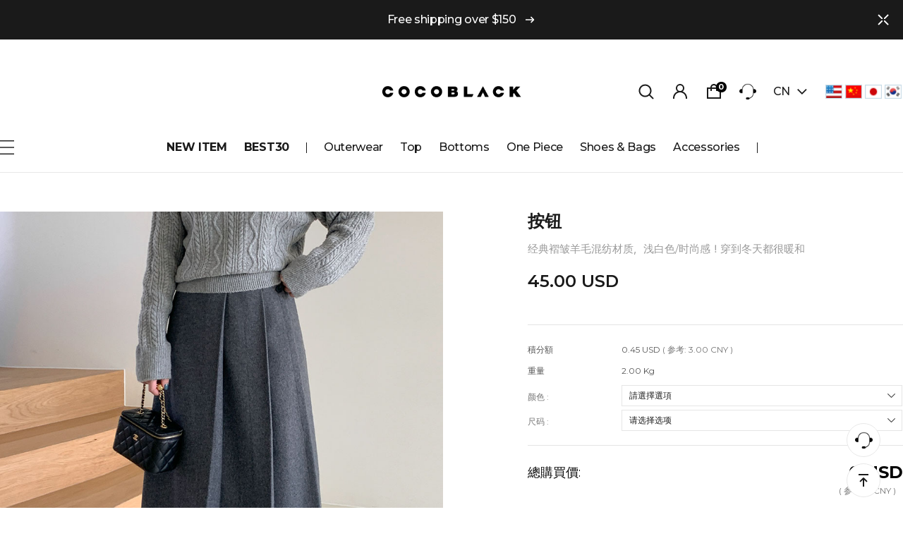

--- FILE ---
content_type: text/html; charset=utf-8
request_url: https://cn.cocoblack.kr/Product/Detail/view/pid/52549/cid/115
body_size: 45808
content:
<!DOCTYPE HTML PUBLIC "-//W3C//DTD HTML 4.01//EN" "http://www.w3.org/TR/html4/strict.dtd">
<html>
    <head>
        <title>在风格上的每一天！女装店[COCOBLACK]。 底部 裙子 按钮 </title>
        <meta name="description" content="时尚豪华风格的女装店[COCOBLACK]。现在如果你想时髦质朴选择你的风格。 底部 裙子 按钮 "/>
        <meta name="keywords" content="韩国，衬衫，T恤，羊毛衫，针织衫，裤子，裙子，连衣裙，鞋子，韩国女装，女装，女装店[COCOBLACK]。,底部,裙子,按钮 " />
        <meta name="classification" content="" />
                <link rel="canonical" href="" />
        <link rel="shortcut icon" href="//cn.cocoblack.kr/storage/coco2686CN/www/frontstore/default_130/CN/Frontend/Layout/img/shortcut.ico" />
        <!--  -->
        <!--  -->
        <!--  -->
        <!--  -->
        <!--  -->
        <meta name="google-site-verification" content="eSMbbo0RwUkl6piLgRWl7Yw8CqxvXdL71Hu0x2OZ3gQ" />
<meta name="baidu-site-verification" content="v6LnlhjQBB" />

        <link type="text/css" rel="stylesheet" href="//cn.cocoblack.kr/storage/coco2686CN/www/frontstore/default_130/CN/Frontend/Layout/style.css?ver=1.1.2" />
<link type="text/css" rel="stylesheet" href="//cn.cocoblack.kr/storage/coco2686CN/www/frontstore/default_130/CN/Frontend/Product/style.css" />
<link type="text/css" rel="stylesheet" href="//cn.cocoblack.kr/storage/coco2686CN/www/frontstore/default_130/CN/Frontend/Product/Detail/style.css" />


<meta http-equiv="content-type" content="text/html; charset=utf-8" />


<script type="text/javascript" src="/Common/js/jquery.js"></script>
<script type="text/javascript" src="/Common/js/common.js"></script>
<script type="text/javascript" src="/Common/js/frontcommon.js"></script>
<script type="text/javascript" src="/Common/js/encoder.js"></script>
<script type="text/javascript" src="/Common/js/frontcommon_addon.js"></script>
<script type="text/javascript" src="/js/default/CN/Frontend/Layout/layout.js"></script>
<script type="text/javascript" src="/js/default/CN/Frontend/Product/Detail/view.2.js?ver=25121161"></script>
<script type="text/javascript" src="/Common/js/_makeshop_registerPrototype.js"></script>


<script type="text/javascript">
    makeshop.setVariable({
        currenturl : '/Product/Detail/view/pid/52549/cid/115',
        LIP : '//cn.cocoblack.kr/storage/coco2686CN/www/frontstore/default_130/CN/Frontend/Layout/img',
        lang : 'CN',
        theme : '',
        img_server : 'https://cn.cocoblack.kr/storage/coco2686CN/www',
        img_prefix : 'prefix'
    });
    LANG = {"EXCEPTIONAL_ACCESS":"\u65b9\u6cd5\u9519\u8bef","PAYMENT":"\u7ed3\u7b97\u8fdb\u884c\u4e2d","DELETE_RECENT":"\u60a8\u60f3\u4ece\u6700\u8fd1\u67e5\u770b\u7684\u5217\u8868\u4e2d\u5220\u9664\u8be5\u4ea7\u54c1\u5417\uff1f","USABLE":"\u53ef\u4ee5\u4f7f\u7528","RUN":"\u8981\u5b9e\u884c\u5417\uff1f","DELETE_Q":"\u8981\u5220\u9664\u5417\uff1f","CONTENT":"\u8bf7\u8f93\u5165\u5185\u5bb9","FAIL_COUPON":"\u4f18\u60e0\u5238\u53d1\u884c\u5931\u8d25\u3002","DELETE_FAIL":"\u5220\u9664\u5931\u8d25\u3002","NEED_ID":"\u8bf7\u8f93\u5165\u7528\u6237\u540d","REAL_NAME_CERTIFICATION":"\u5b9e\u540d\u8ba4\u8bc1\u6210\u529f","PAYMENT_COMPLETION":"\u4ed8\u6b3e\u5b8c\u6210","CANCEL_PAYMENT":"\u53d6\u6d88\u7ed3\u7b97","INPUT_PAYER":"\u8bf7\u8f93\u5165\u5b58\u6b3e\u4eba\u59d3\u540d","BUSINESS_NUMBER":"\u8425\u4e1a\u6267\u7167\u53f7","CELLPHONE":"\u624b\u673a","SOCIAL_NUMBER":"\u8eab\u4efd\u8bc1\u53f7\u7801","INPUT_NUMBER":"\u8bf7\u8f93\u5165\u53f7\u7801","SELECT_PRODUCT":"\u8bf7\u9009\u62e9\u5546\u54c1","WAIT":"\u8bf7\u7a0d\u7b49","INPUT_ORDER_PASSWORD":"\u8bf7\u8f93\u5165\u5bc6\u7801","UPLOAD_SUCCESS":"\u4e0a\u4f20\u6210\u529f","INPUT_ORDER_AMOUNT":"\u8bf7\u8f93\u5165\u8d2d\u4e70\u91d1\u989d","CANCEL":"\u786e\u5b9a\u8981\u53d6\u6d88\u5417\uff1f","NEW_PASSWORD":"\u8f93\u5165\u65b0\u5bc6\u7801","NO_SEARCH_RESULT":"\u65e0\u641c\u7d22\u7ed3\u679c","SELECT_OPTION":"\u8bf7\u9009\u62e9\u9009\u9879","INCORRECT_PHONE":"\u7535\u8bdd\u53f7\u7801\u4e0d\u6b63\u786e","DELETE_WISH":"\u6b64\u5546\u54c1\u4ece\u6536\u85cf\u5939\u91cc\u5220\u9664\u5417\uff1f","INPUT_VILLAGE":"\u8bf7\u8f93\u5165\u5730\u5740","MODIFY_MEMBER_INFO":"\u4fee\u6539\u4f1a\u5458\u4fe1\u606f\u5417\uff1f","SOLDOUT":"[\u65ad\u8d27]","NOT_EXIST_ID":"\uc785\ub825\ud558\uc2e0 \uc544\uc774\ub514 \ub610\ub294 \ube44\ubc00\ubc88\ud638\uac00 \ud2c0\ub838\uc2b5\ub2c8\ub2e4.","INPUT_BANK":"\u8bf7\u8f93\u5165\u4ed8\u6b3e\u94f6\u884c","JS_PROCESSED_NORMALLY":"\u5df2\u6b63\u5e38\u5904\u7406","INPUT_ID_EMAIL":"\u8bf7\u8f93\u5165ID \/\u90ae\u7bb1\u3002","MISMATCH_HOSTING_PASSWD":"\uc774\ubbf8\uc9c0\ud638\uc2a4\ud305 \ube44\ubc00\ubc88\ud638\uc640 \ud655\uc778\uc774 \uc77c\uce58\ud558\uc9c0 \uc54a\uc2b5\ub2c8\ub2e4.","INPUT_RE_HOSTING_PASSWD":"\uc774\ubbf8\uc9c0\ud638\uc2a4\ud305 \ube44\ubc00\ubc88\ud638 \ud655\uc778\uc744 \uc785\ub825\ud574\uc8fc\uc138\uc694.","INFO_WRONG":"\uc815\ubcf4\uac00 \uc815\ud655\ud558\uc9c0 \uc54a\uc2b5\ub2c8\ub2e4.","EXPIRED_KEY":"\ub85c\uadf8\uc778 \ud0a4\uac00 \ub9cc\ub8cc\ub418\uc5c8\uc2b5\ub2c8\ub2e4.","CHECK_WISH_LIST":"\u672a\u9009\u62e9\u9009\u9879\u3002\u8bf7\u91cd\u65b0\u9009\u62e9\u9009\u9879\u3002","CHECK_MIN_ORDER_QTY":"%s\u4e2a\u4ee5\u4e0a\u8d77\uff0c\u53ef\u4ee5\u8ba2\u8d2d\u3002","INVALID_COUPON":"\u4f18\u60e0\u5238\u65e0\u6548\u3002","ATTEMPT":"\u8bf7\u91cd\u8bd5\u3002","SELECT_DELIVERY":"\u8bf7\u9009\u62e9\u5feb\u9012\u516c\u53f8.","INPUT_ADDRESS_STREET":"\u8bf7\u8f93\u5165\u8be6\u7ec6\u5730\u5740\u3002","SELECT_COUNTRY":"\u8bf7\u9009\u62e9\u56fd\u5bb6\u3002","INPUT_MAIL":"\u8bf7\u8f93\u5165\u90ae\u7bb1\u3002","SELECT_CN_ADDRESS":"\u8bf7\u9009\u62e9\u7701\/\u5e02\/\u533a","INPUT_ZIP_CODE":"\u8bf7\u8f93\u5165\u90ae\u7f16\u3002","INPUT_NAME":"\u8bf7\u8f93\u5165\u59d3\u540d\u3002","FIRST_ATTENDANCE":"\u4eca\u5929\u662f\u7b2c\u4e00\u6b21\u7ee7\u7eed\u51fa\u5e2d","CONFIRM_ID":"\u8bf7\u786e\u8ba4\u7528\u6237\u540d","CONFIRM_SOCIAL_SECURITY_NUMBER":"\u8bf7\u786e\u8ba4\u8eab\u4efd\u8bc1\u53f7","CONFIRM_NAME":"\u8bf7\u786e\u8ba4\u59d3\u540d","CONFIRM_ID_DUPLICATION":"\u8bf7\u518d\u6b21\u786e\u8ba4\u7528\u6237\u540d","CONFIRM_REAL_NAME":"\u8bf7\u8ba4\u8bc1\u5b9e\u540d","INPUT_CORRECTLY":"\u8bf7\u8f93\u5165\u6b63\u786e","NO_PRODUCT":"\u6ca1\u6709\u9009\u62e9\u7684\u5546\u54c1\u3002","SEARCH_ADDRESS":"\u641c\u7d22\u5730\u5740","INCORRECT_ADDRESS":"\u5730\u5740\u4e0d\u6b63\u786e\u3002","LENGTH_TEXT_MIN":"\ucd5c\uc18c %s\uc790\uae4c\uc9c0 \uc785\ub825\uac00\ub2a5\ud569\ub2c8\ub2e4.","GO_WISH":"\u5e0c\u671b\u5217\u8868","GO_CART":"\u8d2d\u7269\u8f66","CONTINUE_SHOPPING":"\u7ee7\u7eed\u8d2d\u7269","INPUT_QUOTES_TAG":"\u5305\u542b\u65e0\u6cd5\u4f7f\u7528\u7684\u7279\u6b8a\u5b57\u7b26\u3002","EMPTY_COUNTRY_CODE":"\u8bf7\u8f93\u5165\u56fd\u5bb6\u4ee3\u7801\u3002","INPUT_ADDRESS_STATE":"\u8bf7\u8f93\u5165\u5e02","SOCIAL_SECURITY_NUMBER_BE_REGISTERED":"\u5df2\u6ce8\u518c\u7684\u7528\u6237\u540d","INPUT_RECEIVER_ADDRESS":"\u6ca1\u8f93\u5165\u6536\u4ef6\u5730\u5740\uff0c\u5fc5\u987b\u8f93\u5165\u7684\u9879\u76ee\u3002","INPUT_PASSWORD_TYPE_2_10":"\u7531\u82f1\u6587\u3001\u6570\u5b57\u3001\u7279\u6b8a\u7b26\u53f7\u81f3\u5c11\u4e24\u79cd\u4ee5\u4e0a\u7ec4\u6210\uff0c\u9700\u8f93\u516510~16\u5b57\u3002","ABNORMAL_TAX":"\u53d1\u7968\u7684\u7ed3\u7b97\u4e0d\u6b63\u786e\u3002","ORDER_CART_STOCK_SOLDOUT":"\u5b58\u5728\u65ad\u8d27\u5546\u54c1\u3002","ORDER_CART_STOCK_CHECK":"\u6b63\u5728\u67e5\u770b\u5e93\u5b58\u3002\u8bf7\u7a0d\u7b49\u3002","CHECK_ORDER_QTY":"\u60a8\u5df2\u8d85\u8fc7\u6700\u5927\u8ba2\u8d27\u91cf%s\u3002 \u8bf7\u91cd\u8bd5\u3002","ORDER_NUM_MISMATCH":"\u4e0d\u5b58\u5728\u6b64\u5546\u54c1\u7684\u8ba2\u5355\u7f16\u53f7","NO_SUCH_PASSWORD":"\u59d3\u540d\u548c\u90ae\u7bb1\u4e0d\u5b58\u5728\u3002","INPUT_PHONE":"\u8bf7\u8f93\u7535\u8bdd\u53f7","INPUT_ADDRESS_CITY":"\u8bf7\u8f93\u5165\u7701","INPUT_RECEIVER_ZIP_CODE":"\u6ca1\u6709\u5199\u6536\u8d27\u4eba\u7684\u90ae\u7f16\u3002\u8fd9\u662f\u5fc5\u586b\u4e8b\u9879\u3002","PRESENT_PASSWORD":"\u8bf7\u8f93\u5165\u73b0\u5728\u4f7f\u7528\u5bc6\u7801","INPUT_PASSWORD_DEL":"\u5982\u679c\u5bc6\u7801\u4e00\u81f4\uff0c\u5c06\u4f1a\u88ab\u5220\u9664\uff0c\u7ee7\u7eed\u5417\uff1f","INPUT_PASSWORD_CHECK":"\u8bf7\u8f93\u5165\u786e\u8ba4\u5bc6\u7801\u3002","COUPON_INFO_ERROR":"\u65e0\u6548\u7684\u4f18\u60e0\u5238\u3002","INPUT_ID":"\u8bf7\u8f93\u5165\u7528\u6237\u540d","CORRECT_EMAIL":"\u53ef\u4f7f\u7528\u7684\u90ae\u4ef6","NO_SUCH_ID":"\u65e0\u6cd5\u67e5\u627e\u767b\u5f55\u7528\u6237\u540d","INCORRECT_INFO":"\u8f93\u5165\u7684\u4fe1\u606f\u4e0d\u6b63\u786e","SELECT_FREE_GIFT":"\u8bf7\u9009\u62e9\u793c\u54c1","ISSUE_COUPON":"\u5df2\u53d1\u884c\u4f18\u60e0\u5238","SELECT_COUPON":"\u8bf7\u9009\u62e9\u4f18\u60e0\u5238","MINIMUM_POINT":"\u7d2f\u8ba1\u79ef\u5206\u4fc4\u4e3a%s\u4ee5\u4e0a\u65f6\uff0c\u53ef\u4ee5\u7ed3\u7b97","DELETE":"\u5220\u9664","UNUSABLE":"\u8be5\u90ae\u7bb1\u65e0\u6cd5\u4f7f\u7528\uff0c\u8bf7\u8f93\u5165\u5176\u4ed6\u90ae\u7bb1\u5730\u5740","CHECK_PASSWD":"\ube44\ubc00\ubc88\ud638\ub294 4~20\uc790 \uc601\uff0c\uc22b\uc790\ub9cc \uc124\uc815\ud558\uc2e4 \uc218 \uc788\uc2b5\ub2c8\ub2e4.","EXHAUSTED_COUPON":"The coupon is exhausted.","TEMPORARY_SOLDOUT":"\u6682\u65f6\u65ad\u8d27","NO_SHIPPING_COMPANY":"\u6ca1\u6709\u53ef\u4ee5\u914d\u9001\u7684\u914d\u9001\u516c\u53f8\u3002","INPUT_RECEIVER_PORSONAL_INDEX":"\uac1c\uc778\ud1b5\uad00\uace0\uc720\ubd80\ud638 13\uc790\ub9ac\ub97c \uc785\ub825\ud574\uc8fc\uc138\uc694.","INVALID_COUPONCODE":"\u4e0d\u662f\u6709\u6548\u7684\u4f18\u60e0\u7f16\u7801.","DELETE_CART_Q":"\u786e\u8ba4\u5220\u9664\u76f8\u5e94\u8d2d\u7269\u8f66\u4e2d\u7684\u5546\u54c1\u5417\uff1f","CART_ADDED_MOVE_CART":"\u5df2\u6dfb\u52a0\u5230\u8d2d\u7269\u8f66\uff0c\u662f\u5426\u8981\u79fb\u52a8\u5230\u8d2d\u7269\u8f66?","CHECK_MAX_WEIGHT":"\u60a8\u9009\u62e9\u7684\u5546\u54c1\u8d85\u51fa\u4e86\u7269\u6d41\u516c\u53f8\u89c4\u5b9a\u7684\u91cd\u91cf\u4e0a\u9650%s.\u8bf7\u91cd\u65b0\u9009\u62e9\u5546\u54c1. \u203b \u70b9\u51fb\u53d6\u6d88\u6309\u94ae\u53ef\u4ee5\u53d8\u66f4\u914d\u9001\u516c\u53f8\u3002","INPUT_ADDRESS_NAME":"\u8bf7\u8f93\u5165\u914d\u9001\u5730\u5740\u540d\u3002","CANT_UNCHECK_DEFAULT_ADDRESS":"\u57fa\u672c\u914d\u9001\u5730\u5740\u65f6\u4e0d\u80fd\u53d6\u6d88\u57fa\u672c\u914d\u9001\u5730\u5740\u7684\u8bbe\u5b9a\u3002","NO_MORE_ADD":"\u4e0d\u80fd\u518d\u6dfb\u52a0\u3002","CHOOSE_DELETED_ADDRESS":"\u8bf7\u9009\u62e9\u9700\u8981\u5220\u9664\u7684\u914d\u9001\u5730\u5740\u3002","INPUT_ORDER_NUMBER":"\u8bf7\u8f93\u5165\u8ba2\u8d2d\u7f16\u53f7\u3002","INPUT_CAPTCHA":"\u8bf7\u8f93\u5165\u9a8c\u8bc1\u7801\u3002","CHECK_AGREEMENT":"\u8bf7\u70b9\u51fb\u540c\u610f\u4f7f\u7528\u6761\u6b3e\u548c\u4e2a\u4eba\u4fe1\u606f\u4fdd\u62a4\u653f\u7b56\u5185\u5bb9\u3002","INPUT_PASSWORD_TYPE_4":"\u7531\u82f1\u6587\u3001\u6570\u5b57\uff0c\u9700\u8f93\u51654~16\u5b57\u3002","INPUT_PASSWORD_VAILD":"\u5bc6\u7801\u9700\u4f7f\u7528\u82f1\u6587\uff0c\u6570\u5b57\uff0c4~16\u4f4d\u7684\u7ec4\u5408\u3002","INPUT_PASSWORD_IDCHK":"\u4e0d\u53ef\u4e0eID\u4f7f\u7528\u76f8\u540c\u76844\u4f4d\u4ee5\u4e0a\u5b57\u7b26\u3002","BOOKMARK":"\u8bf7\u6309 Ctrl D \u5c06\u672c\u9875\u6dfb\u52a0\u5230\u6536\u85cf\u5939\u3002","NON_CERTIFIRED":"\u975e\u8ba4\u8bc1\u4f1a\u5458","INVALID_EACH_ISSUE":"\u4f18\u60e0\u52b5\u5355\u4eba\u4f7f\u7528\u6700\u5927\u4e2a\u6570\u8f93\u5165\u6709\u8bef\u3002","SPAM_WRONG":"\u9a8c\u8bc1\u7801\u9519\u8bef\u3002","INVALID_ORDER_PASSWORD_LENGTH":"\u5bc6\u7801\u9700\u8f93\u51654~12\u5b57\u7684\u82f1\u6587\u6216\u6570\u5b57\uff0c \u533a\u5206\u5927\u5c0f\u5199.","INPUT_RECEIVER_TEL_COUNTRY":"\u6ca1\u6709\u5199\u6536\u8d27\u4eba\u7535\u8bdd\u53f7\u7801\u7684\u56fd\u5bb6\u533a\u53f7\u3002\u8fd9\u662f\u5fc5\u586b\u4e8b\u9879\u3002","LOGIN_PLEASE":"\u8bf7\u767b\u5f55","DISACCORD_PASSWORD":"\u5bc6\u7801\u548c\u786e\u8ba4\u5bc6\u7801\u4e0d\u4e00\u81f4","USABLE_PASSWORD":"\u53ef\u4f7f\u7528\u7684\u5bc6\u7801","EXISTING_IPIN":"\u5df2\u6ce8\u518c\u7684\u7528\u6237\u540d","ATTENDANCE":"\u5230\u4eca\u5929\u8fde\u7eed\u51fa\u5e2d%s\u5929","SEARCH_PASSWORD":"\u7528\u6237\u540d\u662f%s\uff0c\u627e\u56de\u5bc6\u7801\u5417\uff1f","PASSWORD_MISMATCH":"\u7528\u6237\u540d\u6216\u5bc6\u7801\u4e0d\u4e00\u81f4","APPLICATION_WAIT":"\u5e94\u7528\u91cd\uff0c\u8bf7\u7a0d\u7b49","SELECT_PAYMENT_TYPE":"\u8bf7\u9009\u62e9\u4ed8\u6b3e\u65b9\u5f0f","MOVE_SHOPPING_BASKET":"[\u586b\u5199\u8ba2\u5355]\u65f6\u4e0d\u80fd\u5220\u9664\u5546\u54c1\uff0c\u79fb\u52a8\u5230\u8d2d\u7269\u8f66\u5417\uff1f","POLICY_AGREEMENT":"\u5fc5\u987b\u540c\u610f\u975e\u4f1a\u5458\u8d2d\u4e70\u4e0e\u7ed3\u7b97\u4e2a\u4eba\u4fe1\u606f\u4fdd\u62a4\u653f\u7b56","INPUT_RECEIVER_NAME":"\u6ca1\u8f93\u5165\u6536\u4ef6\u4eba\u7684\u59d3\u540d\uff0c\u5fc5\u987b\u8f93\u5165\u7684\u9879\u76ee","INSTALL_PLUGIN":"\u8fd8\u6ca1\u5b89\u88c5\u4e86iniPay plug-in\u3002\u4e3a\u4e86\u5b89\u5168\u652f\u4ed8\u8bf7\u5b89\u88c5\uc774\ub2c8\ud398\uc774 \ud50c\ub7ec\uadf8\uc778\u3002\u5982\u91cd\u65b0\u5b89\u88c5\u65f6\uff0c\u8bf7\u6309Ctrl   F5\u952e\u6216\u9009\u62e9\u76ee\u5f55\u4e0a\u7684[\u67e5\u770b\/\u5237\u65b0]","IMAGE_DELETE_WAITING_LIST":"\u56fe\u7247\u548c\u56fe\u7247\u8bf4\u660e\u4e00\u8d77\u5220\u9664\u5417\uff1f\u70b9\u51fb\u767b\u5f55\u6309\u94ae\u7684\u8bdd\u4f1a\u5220\u9664\u3002","QTY_ERROR":"\u6570\u91cf\u9519\u8bef","DELETE_ERROR":"\u5220\u9664\u68c0\u67e5\u9519\u8bef","POINT_FAILURE":"\u7d2f\u79ef\u79ef\u5206\u5931\u8d25\uff0c\u8bf7\u5728\u8bd5\u4e00\u6b21\u3002","EXCEED_ITEM_NUMBER":"\u6700\u591a\u53ef\u8ba2\u8d2d 30 \u4ef6\u3002\u8bf7\u518d\u8bd5\u4e00\u6b21\u3002","ONLY_IMAGE":"\u8bf7\u4e0a\u4f20\u60a8\u7684\u56fe\u50cf\u6587\u4ef6 (gif\uff0c png\uff0c jpg\uff0c jpeg\uff0c ico)","NON_DELIVERABLE_COUNTRY":"\u662f\u65e0\u6cd5\u914d\u9001\u7684\u56fd\u5bb6\u3002","INPUT_COUPONCODE":"\u8bf7\u8f93\u5165\u4f18\u60e0\u7f16\u7801.","IMAGE_VERSION_2_NEED":"\uc774\ubbf8\uc9c0\ubc84\uc8042 \uc774\ud6c4 \uc0ac\uc6a9\uc774 \uac00\ub2a5\ud569\ub2c8\ub2e4. \uace0\uac1d\uc13c\ud130\ub85c \ubb38\uc758\uc8fc\uc138\uc694.","LENGTH_TEXT_MAX":"\ucd5c\ub300 %s\uc790\uae4c\uc9c0 \uc785\ub825\uac00\ub2a5\ud569\ub2c8\ub2e4.","INPUT_DELIVERY_INFO_AGAIN":"\u4f7f\u7528\u4f18\u60e0\u5238\u4ee5\u540e\uff0c\u9700\u8981\u53d8\u66f4\u5730\u5740\uff0c\u8bf7\u91cd\u65b0\u8f93\u5165\u8ba2\u8d2d\u4fe1\u606f\u3002","DUPLICATE_EMAIL":"\u5df2\u4f7f\u7528\u4e2d\u7684\u90ae\u7bb1\u3002","LOGIN_BY_EMAIL":"\u5df2\u6b63\u5e38\u5904\u7406\u3002\u4ece\u73b0\u5728\u8d77\uff0c\u60a8\u8fd8\u53ef\u4ee5\u767b\u5f55\u5230\u90ae\u7bb1\u3002","INPUT_PASSWORD_TYPE_3_8":"\u7531\u82f1\u6587\u3001\u6570\u5b57\u3001\u7279\u6b8a\u7b26\u53f7\u81f3\u5c11\u4e09\u79cd\u4ee5\u4e0a\u7ec4\u6210\uff0c\u9700\u8f93\u51658~16\u5b57\u3002","INPUT_HOSTING_PASSWD":"\uc774\ubbf8\uc9c0 \ud638\uc2a4\ud305 \ube44\ubc00\ubc88\ud638\ub97c \uc785\ub825\ud574\uc8fc\uc138\uc694.","INPUT_ADMIN_PASSWD":"\uc6b4\uc601\uc790 \ube44\ubc00\ubc88\ud638\ub97c \uc785\ub825\ud574\uc8fc\uc138\uc694.","ONLY_ADMIN":"\uc6b4\uc601\uc790\ub9cc \ubcc0\uacbd\uc774 \uac00\ub2a5\ud569\ub2c8\ub2e4.","REGISTER_PASSWORD_MISMATCH":"\u7684\u5bc6\u7801\u4e0d\u4e00\u81f4\u3002","USED_COUPON":"\u5df2\u4f7f\u7528\u7684\u4f18\u60e0\u5238\u3002","INVALID_MAX_ISSUE":"\u4f18\u60e0\u52b5\u8d60\u9001\u6700\u5927\u4e2a\u6570\u8f93\u5165\u6709\u8bef\u3002","VALID_PRODUCT":"\u90e8\u5206\u5546\u54c1\u4fe1\u606f\u65e0\u6548\uff0c\u8bf7\u5c1d\u8bd5\u91cd\u65b0\u8ba2\u5355","INPUT_PASSWORD_TYPE_2_8":"\u8bf7\u8f93\u2f0a\u5bc6\u7801\u4ee5\u7ee7\u7eed\u3002","COMPLETE_FREEGIFT":"\u975e\u5e38\u611f\u8c22\u60a8\u4e0b\u7684\u8ba2\u5355\u3002 \u60a8\u9009\u62e9\u7684\u8d60\u54c1\u4fe1\u606f\uff0c\u4e0d\u663e\u793a\u5728\u8ba2\u5355\u5185\u5bb9E-mial\u91cc\uff0c\u53ef\u5728\u8ba2\u8d2d\u67e5\u8be2\u4e2d\u67e5\u8be2\u3002","COMPLETE_SELECTION":"\u9009\u62e9\u6210\u529f\u540e\uff0c\u8d60\u54c1\u65e0\u6cd5\u66f4\u6539\u3002","SELECT_FREEGIFT":"\u60a8\u786e\u5b9a\u4e0d\u9009\u62e9\u8d60\u54c1\u5417\uff1f","NO_SUCH_NAME_NUMBER":"\u4e0d\u5b58\u5728\u59d3\u540d\u6216\u8eab\u4efd\u8bc1\u53f7\uff0c\u59d3\u540d\u6216\u8eab\u4efd\u8bc1\u53f7\u7801\u4e0d\u5b58\u5728","ONLY_NUM":"\u90ae\u7f16\uff0c \u624b\u673a\u53f7\u7801 \u53ea\u80fd\u8f93\u5165\u6570\u5b57","MEMBER_WITHDRAW":"\u9000\u51fa\u4f1a\u5458\u65f6\uff0c\u8d2d\u4e70\u5185\u5bb9\uff0c\u9884\u4ed8\u6b3e\uff0c\u79ef\u5206\u90fd\u4f1a\u6d88\u5931\uff0c\u786e\u5b9a\u8981\u9000\u51fa\u4f1a\u5458\u5417\uff1f","CERTIFICATION":"\u5df2\u8ba4\u8bc1","INPUT_RECEIVER_MAIL":"\u6ca1\u6709\u5199\u6536\u8d27\u4eba\u7684\u90ae\u7bb1\u3002\u8fd9\u662f\u5fc5\u586b\u4e8b\u9879\u3002","NONE_CART":"\u4e0d\u5728\u53ef\u4ee5\u8d2d\u4e70\u91d1\u989d\u7684\u8303\u56f4\u5185\u3002\u8bf7\u5411\u5ba2\u670d\u4e2d\u5fc3\u54a8\u8be2\u3002","INPUT_ADDRESS":"\u8bf7\u8f93\u5165\u5730\u5740\u3002","ID_CONDITION":"\u8bf7\u8f93\u51654~16\u4f4d\u7684\u82f1\u8bed\u5c0f\u5199\u5b57\u6bcd\u6216\u6570\u5b57\u3002","COUPON_ERROR":"\u6ca1\u6709\u4f18\u60e0\u5238\u53f7\u7801\u6216\u6ca1\u6709\u76f8\u5e94\u7684\u6d3b\u52a8\u3002","EXISTING_COUPON":"\u5df2\u5b58\u5728\u7684\u4f18\u60e0\u5238\u3002","INVALID_PASSWORD_LENGTH":"\u5bc6\u7801\u9700\u8f93\u51654~20\u4f4d","NEW_PASSWORD_MISMATCH":"\u65b0\u7684\u5bc6\u7801\u4e0d\u4e00\u81f4\u3002","MEMBER_JOIN":"\u6839\u636e\u5df2\u8f93\u5165\u7684\u4fe1\u606f\u52a0\u5165\u4f1a\u5458\u5417\uff1f","INPUT_PASSWORD":"\u8bf7\u8f93\u5165\u5bc6\u7801","SOCIAL_SECURITY_ NUMBER_BE_REGISTERED":"\u5df2\u52a0\u5165\u8fc7\u7684\u8bc1\u4ef6\u53f7","SELECT_ONE":"\u53ea\u80fd\u9009\u62e91\u4e2a","EXCEED_POINT_CMONEY":"\u79ef\u5206\u6216\u9884\u4ed8\u6b3e%s\u8d85\u8fc7\u4e86\u7ed3\u7b97\u91d1\u989d\u7684","ESCROW_ORDER":"\u7528\u4e2d\u4ecb\u8d2d\u4e70\u65f6\uff0c\u4e0d\u80fd\u53d8\u66f4\u90e8\u5206\u914d\u9001\u548c\u90e8\u5206\u53d6\u6d88\uff0c\u8bf7\u7559\u610f","MAXIMUM_POINT":"1\u6b21\u8d2d\u4e70\u7684\u65f6\u5019\uff0c\u6700\u5927\u4f7f\u7528\u91d1\u989d\u4e3a\uff08\uff09","INPUT_RECEIVER_TEL":"\u6ca1\u8f93\u5165\u6536\u4ef6\u4eba\u7684\u7535\u8bdd\u53f7\u7801\uff0c\u5fc5\u987b\u8f93\u5165\u7684\u9879\u76ee\u3002","INPUT_ORDERER_MAIL":"\u6ca1\u8f93\u5165\u90ae\u7bb1\u5730\u5740\u3002\u5fc5\u987b\u8f93\u5165\u7684\u9879\u76ee\u3002","INPUT_ORDERER_TEL":"\u6ca1\u8f93\u5165\u8ba2\u8d27\u4eba\u7684\u7535\u8bdd\u53f7\u7801\uff0c\u5fc5\u987b\u8f93\u5165\u7684\u9879\u76ee\u3002","INPUT_ORDERER_NAME":"\u6ca1\u8f93\u5165\u8d2d\u4e70\u4eba\u59d3\u540d\uff0c\u5fc5\u987b\u8f93\u5165\u7684\u9879\u76ee\u3002","INPUT_PRODUCT_NAME":"\u6ca1\u6709\u586b\u5199\u5546\u54c1\u540d\uff0c\u5fc5\u987b\u9879\u76ee\u3002","FILE_DELETE_WAITING_LIST":"\u6b64\u6587\u4ef6\u8981\u5220\u9664\u5417\uff1f\u70b9\u51fb\u767b\u5f55\u6309\u94ae\u7684\u8bdd\u4f1a\u5220\u9664\u3002","CHANGE_PASSWORD":"\u60f3\u4fee\u6539\u5bc6\u7801\u5417\uff1f","INCORRECT_EMAIL":"\u90ae\u7bb1\u683c\u5f0f\u4e0d\u6b63\u786e","INCORRECT_CELLPHONE":"\u8bf7\u8f93\u5165\u624b\u673a\u53f7\u3002","PASSWORD_CONFIRM":"\u786e\u8ba4\u5bc6\u7801\u65f6\uff0c\u8bf7\u8f93\u5165\u7b54\u6848\u3002","NO_PRODUCT_OPTION":"\u9009\u62e9\u7684\u5546\u54c1\u4e0d\u5b58\u5728\u6216\u6ca1\u9009\u62e9\u4e0a\u9009\u9879\u3002","NEED_LOGIN_GO_TO":"Services that require login._BR_Do you want to go to the login screen?","PURCHASE_RESTRICTIONS":"\u7531\u4e8e\u9500\u552e\u9650\u5236\uff0c\u8be5\u4ea7\u54c1\u9700\u8981\u9009\u62e9\u5546\u54c1._BR_ \u60a8\u60f3\u8fdb\u5165\u4ea7\u54c1\u8be6\u60c5\u9875\u9762\u5e76\u9009\u62e9\u4e00\u4e2a\u5546\u54c1\u5417\uff1f","SELECT_ITEM":"- \u8bf7\u9009\u62e9\u4e00\u4e2a\u9879\u76ee.","WISH_ADDED_MOVE_WISH":"\u5df2\u6dfb\u52a0\u5230\u5173\u5fc3\u5546\u54c1\uff0c<br\/>\u662f\u5426\u8981\u67e5\u770b\u6574\u4e2a\u5173\u5fc3\u5546\u54c1?","AFTER_LOGIN_COUPON":"\u767b\u5f55\u540e\u5373\u53ef\u4e0b\u8f7d\u4f18\u60e0\u5238.","TARGET_DOWNLOAD_COUPON":"\u60a8\u6ca1\u6709\u8d44\u683c\u83b7\u5f97\u4f18\u60e0\u5238.","SUCCESS_DOWNLOAD_COUPON":"\u4f18\u60e0\u5238\u5df2\u53d1\u51fa.","EACH_DOWNLOAD_COUPON":"\u60a8\u5df2\u6536\u5230\u4f18\u60e0\u5238.","INVALID_DOWNLOAD_COUPON":"\u6b64\u4f18\u60e0\u5238\u65e0\u6548.","MAX_DOWNLOAD_COUPON":"\u6309\u5148\u540e\u987a\u5e8f\u7ed3\u675f\u4e86.","EXCEED_CMONEY":"\u9884\u4ed8\u6b3e\u5df2\u8d85\u8fc7","REGISTRATION":"\u5df2\u767b\u5f55","REGISTER_MYPAGE":"\u5df2\u767b\u5f55\u3002\u5b8c\u6210\u56de\u7b54\u4ee5\u540e\uff0c\u5728\u6211\u7684\u4e3b\u9875\u53ef\u4ee5\u786e\u8ba4\u3002","EXCEED_POINT":"\u60a8\u7684\u79ef\u5206\u5df2\u8d85\u8fc7","COUPON_REG_SCREEN":"\u5c06\u4f1a\u7ed3\u7b97\u9875\u9762\uff0c \u662f\u5426\u56de\u5230\u767b\u5f55\u4f18\u60e0\u52b5\u7684\u9875\u9762?","EVENT_ENTRY_INPUT_MISS":"\u8bf7\u8f93\u5165\u6d3b\u52a8\u5e94\u5f81\u9879\u76ee\u3002","COUPON_APPLICATION":"\u4f7f\u7528\u4f18\u60e0\u5238\u4ee5\u540e\u9884\u4ed8\u6b3e\u548c\u79ef\u5206\u91cd\u65b0\u8bbe\u7f6e","COUPON_HAS_EXPIRED":"\u5df2\u8d85\u51fa\u9886\u53d6\u4f18\u60e0\u52b5\u7684\u65f6\u95f4.","EVENT_ENTRY_MUST_AGREE":"\u53ea\u6709\u540c\u610f\u6761\u6b3e\u624d\u80fd\u53c2\u52a0\u6d3b\u52a8\u3002","INVALID_BIRTH_DATE":"\u65e0\u6548\u7684\u51fa\u751f\u65e5\u671f\u3002","INPUT_BIRTH_DATE":"\u8bf7\u8f93\u5165\u51fa\u751f\u65e5\u671f\u3002"}
        jQuery(function($) {
        $('img.bindChangeImage').hover(
        function() {
            $(this).attr('data2', $(this).attr('src'));
            $(this).attr('src', $(this).attr('data'));
        },
        function() {
            $(this).attr('src', $(this).attr('data2'));
        }
    );
    });
</script>
 <script src="//statics.a8.net/a8sales/a8sales.js"></script>        <script>
  (function(i,s,o,g,r,a,m){i['GoogleAnalyticsObject']=r;i[r]=i[r]||function(){
  (i[r].q=i[r].q||[]).push(arguments)},i[r].l=1*new Date();a=s.createElement(o),
  m=s.getElementsByTagName(o)[0];a.async=1;a.src=g;m.parentNode.insertBefore(a,m)
  })(window,document,'script','//www.google-analytics.com/analytics.js','ga');

  ga('create', 'UA-48210534-1', 'cocoblack.kr');
  ga('send', 'pageview');

</script>

<script>
var _hmt = _hmt || [];
(function() {
  var hm = document.createElement("script");
  hm.src = "//hm.baidu.com/hm.js?5cc7a08a6ebb25a60b2ab17eef839d64";
  var s = document.getElementsByTagName("script")[0]; 
  s.parentNode.insertBefore(hm, s);
})();
</script>

                   <meta property="og:title" content="在风格上的每一天！女装店[COCOBLACK]。 底部 裙子 按钮 " />
          <meta property="og:description" content="时尚豪华风格的女装店[COCOBLACK]。现在如果你想时髦质朴选择你的风格。 底部 裙子 按钮 " />      
          
            
                   
      
        <!-- Facebook Pixel Code -->
<script>
!function(f,b,e,v,n,t,s){if(f.fbq)return;n=f.fbq=function(){n.callMethod?
n.callMethod.apply(n,arguments):n.queue.push(arguments)};if(!f._fbq)f._fbq=n;
n.push=n;n.loaded=!0;n.version='2.0';n.queue=[];t=b.createElement(e);t.async=!0;
t.src=v;s=b.getElementsByTagName(e)[0];s.parentNode.insertBefore(t,s)}(window,
document,'script','https://connect.facebook.net/en_US/fbevents.js');
 fbq('init', '918878521530323');
fbq('track', "PageView");
fbq('track', 'ViewContent');
</script>
<noscript><img height="1" width="1" style="display:none"
src="https://www.facebook.com/tr?id=918878521530323&ev=PageView&noscript=1"
/></noscript>
<!-- End Facebook Pixel Code -->
      
    </head>
    <body>


<style type="text/css">
#productDetail .loc-navi { margin-top: 30px; padding-bottom: 5px; border-bottom: 1px solid #e5e5e5; }
#productDetail .page-body { margin-top: 55px; }
/* 상단 섬네일, 상품 옵션 정보 */
#productDetail .thumb-info { zoom: 1; }
#productDetail .thumb-info:after { content: ""; display: block; clear: both; }
/* 섬네일 */
#productDetail .thumb-info .thumb-wrap { float: left; width: 343px; }
#productDetail .thumb-info .thumb { width: 343px;}
#productDetail .thumb-info .thumb img { display: block; max-width:100%; }
#productDetail .thumb-info .thumb-ctrl { margin-top: 20px; text-align: center; }
#productDetail .thumb-info .thumb-ctrl a { font-size: 11px; }
#productDetail .thumb-info .thumb-ctrl a img { vertical-align: middle; margin-right: 3px; }
#productDetail .thumb-info .thumb-ctrl a:hover { text-decoration: underline; }
/* 상품옵션 정보 */
#productDetail .thumb-info .info { }
#productDetail .thumb-info .info .tit-prd {  }
#productDetail .thumb-info .info .table-opt { margin-top: 25px; }
#productDetail .thumb-info .info .table-opt th,
#productDetail .thumb-info .info .table-opt td { font-size: 11px; padding: 4px 0 3px; }
#productDetail .thumb-info .info .table-opt th { font-weight: normal; letter-spacing: -1px; }
/* 판매가격 */
#productDetail .thumb-info .info .table-opt .price { font-weight: bold; color: #d12a34; }
#productDetail .thumb-info .info .table-opt .price { font-weight: bold; color: #d12a34; }
/* 주문수량 */
#goods_amount { float:left; }
#productDetail .thumb-info .info .table-opt .opt-spin { position: relative; width: 59px; height: 15px; border: 1px solid #acacac; }
#productDetail .thumb-info .info .table-opt .opt-spin .txt-spin,
#productDetail .thumb-info .info .table-opt .opt-spin .btns { float: left; }
#productDetail .thumb-info .info .table-opt .opt-spin .txt-spin { width: 41px; height: 13px; padding-left: 2px; padding-top: 2px; border: 0; font-size: 11px; }
#productDetail .thumb-info .info .table-opt .opt-spin .btns { width: 17px; height: 15px; border-left: 1px solid #aaa; }
#productDetail .thumb-info .info .table-opt .opt-spin .btns button { overflow: hidden; float: left; width: 100%; height: 8px; text-indent: -999px; background: none; }
#productDetail .thumb-info .info .table-opt .opt-spin .btns button.btn-up { border-bottom: 1px solid #aaa; background: url(//cn.cocoblack.kr/storage/coco2686CN/www/frontstore/default_130/CN/Frontend/btn/btn_h5_spin_up.gif) no-repeat 50% 50%; }
#productDetail .thumb-info .info .table-opt .opt-spin .btns button.btn-dw { background: url(//cn.cocoblack.kr/storage/coco2686CN/www/frontstore/default_130/CN/Frontend/btn/btn_h5_spin_dw.gif) no-repeat 50% 50%; }
#productDetail .thumb-info .info .prd-btns { }
#productDetail .thumb-info .info .prd-btns a {  }
/* 타이틀 공통 */
#productDetail .tit-detail { zoom: 1; position: relative; margin-top: 50px; padding-left: 10px; font-size: 0; line-height: 0; }
#productDetail .tit-detail .btns { position: absolute; right: 0px; top: -5px; font-size: 0; line-height: 0; }
#productDetail .tit-detail .btns a { margin-left: 5px; }
/* 상품 상세 이미지 */
#productDetail .prd-detail { margin-top: 15px; width: 100%; overflow: hidden;/* border-top: 1px solid #b4b4b5; */}
#productDetail .prd-detail img { max-width: 100%; }
/* 관련상품 */
#productDetail .prd-list { padding-top: 10px; border-top: 1px solid #b4b4b5; }
/* review-write */
#productDetail .review-write { margin-top: 15px; padding: 5px 0 10px; border-top: 1px solid #b4b4b5; border-bottom: 1px solid #b4b4b5; }
#productDetail .review-write th,
#productDetail .review-write td { padding: 5px 0 4px; }
#productDetail .review-write th { font-weight: normal; }
/* 댓글리스트 공통 */
#productDetail .table-slide { border-top: 1px solid #b4b4b5;}
#productDetail .table-slide thead th { border-bottom: 1px solid #e7e7e7; font-weight: normal; }
#productDetail .table-slide th,
#productDetail .table-slide td { padding: 10px 0; }

.table-slide.qna-list td {/* padding: 5px 0 !important; */}
#productDetail .qna-list tr.contentline td { padding: 10px 0 !important; }


#productDetail .table-slide tr.cnt { display: none; }
#productDetail .table-slide tr.cnt td { cursor: default; }
#productDetail .table-slide tr.nbg td { background-image: none; }
#productDetail .table-slide tr.reply .tb-txt { padding-left: 30px; background: url(//cn.cocoblack.kr/storage/coco2686CN/www/frontstore/default_130/CN/Frontend/common/bull_reply.gif) no-repeat 10px 0; }
/* review-list */
#productDetail .review-list { margin-top: 30px; }
/* qna board */
#productDetail .qna-list { margin-top: 5px; }
/* class-list
#productDetail .class-list { zoom: 1; overflow: hidden; padding: 15px }
#productDetail .class-list li,
#productDetail .class-list li a { float: left; width: auto; white-space: nowrap; }
#productDetail .class-list li { padding-left: 12px; margin-right: 12px; background: url(//cn.cocoblack.kr/storage/coco2686CN/www/frontstore/default_130/CN/Frontend/common/bull_h2_sqr_gray.gif) no-repeat 0 50%; }
#productDetail .page-body { margin-top: 25px; }
*/

/* sns */
#productDetail .sns-wrap{margin-top:20px;font-size:0;}
#productDetail .facebook-btn, #productDetail .btn-twitter, #productDetail .btn-weibo, #productDetail .btn-qq, #productDetail .btn-wechat, #productDetail .btn-google, #productDetail .btn-yahoo, #productDetail .btn-line, #productDetail .btn-amazon{
    overflow:hidden;display:inline-block;width:115px;padding:0 5px 0 35px;cursor:pointer;vertical-align:top;color:#fff; height:30px; line-height:30px; margin:0 4px 5px 0;border-radius:4px;box-sizing:content-box;text-align:center;font-size:12px;letter-spacing:-0.5px;font-family:'Helvetica', 'sans-serif';
}
#productDetail .facebook-btn img, #productDetail .btn-twitter img, #productDetail .btn-weibo img, #productDetail .btn-qq img, #productDetail .btn-wechat img, #productDetail .btn-google img, #productDetail .btn-yahoo img, #productDetail .btn-line img, #productDetail .btn-amazon img{
    display:none;
}
#productDetail .facebook-btn{background:#1877f2 url('/Common/img/sns_fb_m.png') no-repeat 5px center;}
#productDetail .btn-twitter{background:#1da1f2 url('/Common/img/sns_tw_m.png') no-repeat 6px center;}
#productDetail .btn-weibo{background:#e6162d url('/Common/img/sns_weibo_m.png') no-repeat left center;}
#productDetail .btn-qq {background:#12b7f5 url('/Common/img/sns_qq_m.png') no-repeat left center;}
#productDetail .btn-wechat {background:#1aad19 url('/Common/img/sns_wechat_m.png') no-repeat 7px center;}
#productDetail .btn-google {background:#4285f4 url('/Common/img/sns_google_m.png') no-repeat left center; }
#productDetail .btn-yahoo {background:#f03 url('/Common/img/sns_yahoo_m.png') no-repeat left center;}
#productDetail .btn-line {background:#00b900 url('/Common/img/sns_line_m.png') no-repeat left center;}
#productDetail .btn-line:after{content:'Log in with LINE';}
#productDetail .btn-amazon{width:113px;height:28px;border:1px solid #b38b22;background:#f6c94e url('/Common/img/sns_amazon_m.png') no-repeat 4px center;}
#productDetail .btn-amazon:after{color:#000;content:'Login with Amazon';}

div .sizechart{margin-top:10px}
#productDetail .prd-detail .chart_table {border: 1px solid #b4b4b5; }
#productDetail .prd-detail .chart_table tr td{text-align:center}
div .common-info-table {margin-top: 10px;}
#productDetail .prd-detail .common-info-table {border: 1px solid #b4b4b5; }
#productDetail .prd-detail .common-info-table tr td{text-align:center}





































































/* BASIC css start */
#contentWrap,
#contentWrap #content {width:1280px !important;}
.loc-navi {display:none;}


.page-body {position:relative; margin:120px auto 0; padding:0; border:0;}

/* 썸네일 */
#productDetail .thumb-info .thumb-wrap { position:relative; float:left; width:628px; height:auto; margin:0; padding:0 0 45px; text-align:center;}
#productDetail .thumb-info .thumb-wrap img {width: 628px; height: auto; vertical-align: top;}


/* headingArea */
.thumb-info .headingArea { position:relative; margin:0 0 20px 0; padding:0; border-bottom:0;}
.thumb-info .headingArea h2 {display:block; margin:0px 0 15px; color:#1a1a1a; font-size:24px; font-weight:700; line-height:28px;}
.thumb-info .headingArea .summary_desc {color:#9a9a9a; font-size:15px; line-height:20px;}

.thumb-info .headingArea .MK-product-icons img { margin:0 1px; vertical-align:middle; max-height:28px; margin-bottom: 15px;}

/* info */
#productDetail .thumb-info .info {display: block; float: right; width:532px;}
.thumb-info .info .price_box {position:relative; margin:10px 0 20px; padding-bottom:45px; border-bottom: 1px solid #e4e4e4;}
.thumb-info .info .price_box .price {display: inline-block;}
.thumb-info .info .price_box .price > span {margin-right:4px;font-weight:600;font-size:24px;line-height:32px;line-height:32px;color: #1a1a1a;}
.thumb-info .info .price_box .price .custom {color:#9a9a9a; font-size:14px; font-weight: normal;}
.thumb-info .info .salebox {float:left; position: unset; display:inline-block;}
.thumb-info .info .salebox #sale_bg .sale_text {width:auto;font-weight:600;font-size:24px;line-height:32px;color:#ff4800;background:none;}

#productDetail .thumb-info .info .table-opt { margin-top:20px }
#productDetail .thumb-info .info .table-opt th,
#productDetail .thumb-info .info .table-opt td { padding:7px 0 }
#productDetail .thumb-info .info .table-opt th { color:#969696; font-weight: normal }
#productDetail .thumb-info .info .table-opt th .tb-left,
#productDetail .thumb-info .info .table-opt td .tb-left { padding:0; font-size: 12px;}
#productDetail .thumb-info .info .table-opt td { color:#555 }

#productDetail .thumb-info .info .table-opt .opt-wrap { width: 100%; padding:0 0 14px;}
#productDetail .thumb-info .info .table-opt .opt-wrap .tit { margin-bottom: 5px; }
#productDetail .thumb-info .info .table-opt .opt-wrap dl { overflow: hidden; width: 100%; *zoom:1 }
#productDetail .thumb-info .info .table-opt .opt-wrap dl:after { display:block; clear:both; content:'' }
#productDetail .thumb-info .info .table-opt .opt-wrap dt { float: left; width:100px; margin-bottom:5px; padding-top: 4px; *padding-bottom:5px; color:#555;  font-size: 14px;}
#productDetail .thumb-info .info .table-opt .opt-wrap dd { float: left; width:350px; margin-bottom:5px; *padding-bottom:5px; }
#productDetail .thumb-info .info .table-opt .opt-wrap select { width:432px !important; height:30px !important; padding:0 10px; border-color:#e5e5e5; background: url(/design/young2686/0784cosmoline/select.png) no-repeat 408px;-webkit-appearance: none; -moz-appearance: none;appearance: none;}

/* 구매버튼 */
#productDetail .thumb-info .info .prd-btns img {max-height:64px;}
#productDetail .thumb-info .info .prd-btns .soldout {display:block; float:left; width:420px; height:66px; font-family:'Montserrat','Pretendard',sans-serif !important; font-size:18px; color:#1a1a1a; line-height:66px; border:1px solid #dedede; border-radius:0; background-color:#fff; cursor:default; font-weight: 700;}
#productDetail .thumb-info .info .prd-btns .soldout:hover {background-color:#fff !important;}
#productDetail .thumb-info .info .prd-btns {width:100%; margin:0px; padding:30px 0 0; text-align:center; display:table; font-size:0;font-weight:400;letter-spacing:1px;}
#productDetail .thumb-info .info .prd-btns a.move {display: inline-block; height:64px; font-size:18px; font-weight:600; font-family:'Montserrat','Pretendard',sans-serif; line-height:64px; text-align:center; border-radius:0; box-sizing: border-box; -moz-box-sizing:border-box;}
#productDetail .thumb-info .info .prd-btns .btn_buy {width:386px;border:1px solid #1a1a1a; background-color:#1a1a1a; color:#fff;}
#productDetail .thumb-info .info .prd-btns .btn_cart {width:65px;margin-right:8px;}
#productDetail .thumb-info .info .prd-btns .btn_wish {width:65px;margin-right:8px;}


/* 상세페이지 탭 */
.detailTab {display:block; height:64px; margin:0 auto 80px; font-size:0;}
.detailTab li {display:inline-block; width:25%; vertical-align:top;  border-left:0; box-sizing:border-box;border-bottom: 1px solid #ddd;}
.detailTab li a {display:block;margin:20px 0;border-right:1px solid #ddd;color:#9a9a9a; font-size:16px; line-height:28px; letter-spacing:-0.02em;text-align:center;}
.detailTab li:last-child a {border-right:0;}
.detailTab li a span {position:relative;top:-1px;left:11px;display:inline-block; width:22px; height:22px; border:1px solid #e8e8e8;color:#9a9a9a; font-size:11px; vertical-align:middle;line-height:22px; background-color:#fff; border-radius:3px;}
.detailTab li.tab_open { border-bottom:2px solid #000;}
.detailTab li.tab_open a {color:#1a1a1a;}
div.board {padding: 0 0 86px;}

/* 타이틀 공통 */
#productDetail .tit-detail { position: relative; padding-top:30px; *zoom:1 }
#productDetail .tit-detail:after { display:block; clear:both; content:'' }
#productDetail .tit-detail h3 { float:left; font-size:16px; color:#1a1a1a; line-height:18px; font-weight: 700; font-family: 'Montserrat','Pretendard',sans-serif;}
#productDetail .tit-detail .more { float:right }
#productDetail .tit-detail .more a { font-size:11px; color:#8c8b8b }

/* 상품 상세 이미지 */
#productDetail .prd-detail { padding-top:10px; margin-top:30px; padding: 0 0 120px 0; width: 100%; text-align:center !important;  }
#productDetail .prd-detail img { max-width: 100%; }
#productDetail .prd-detail table { table-layout: auto; border-spacing:0 !important; border-collapse:collapse !important }
#productDetail .prd-detail table td { word-break:break-all }


/* 상품 공통정보 */
.prdInfo_box {width:calc(100% - 120px); padding:80px 60px; border:1px solid #e8e8e8;}
.prdInfo_box h3 {margin-bottom:25px; color:#1a1a1a; font-size:12px; font-weight:700;}
.prdInfo_box .prdInfo_text {margin-bottom:70px; color:#8a8a8a;}


/* 관련상품 */
#prdRelated {position: relative; margin-top: 100px;}
#prdRelated .item-wrap .item-cont .item-list .prd-info .prd-price .price {font-size:16px; margin-bottom:0;}
#prdRelated .item-wrap .item-cont .item-list .prd-info .prd-price {padding-top: 10px;}
.swiper_rel {width:1300px !important;}
#prdRelated .swiper_rel .item-cont dl.item-list {width: 305px;}
.swiper_rel .swiper-scrollbar { left:0px !important; bottom:0px !important; height:4px !important; width:31.5% !important; margin:0 auto; background:#e8e8e8; bottom: 1px !important;}
.swiper_rel .swiper-scrollbar-drag {background-color:#000; border-radius:0px; height:4px;}

#prdRelated .item-wrap .item-cont .item-list dt.thumb {margin-bottom:20px;}
#prdRelated .item-wrap .item-cont .item-list .prd-info .prd-name {padding-top:0px;}
#prdRelated .item-wrap .item-cont .item-list .thumb img {max-width:302px;}

#prdRelated .item-wrap .item-cont .item-list .prd-info .prd-name a {font-size:16px; line-height:24px}
#prdRelated .title_box {margin-bottom:48px;}

#prdRelated .item-wrap .item-cont .item-list {padding:0 20px 0 0;}


/* review-write */
#productDetail .review-write { margin-top:30px; padding:20px; border:1px solid #e4e4e5 }
#productDetail .review-write th,
#productDetail .review-write td { padding:4px 0; }
#productDetail .review-write th { font-weight: normal }
#productDetail .review-write td input[name=hname] { padding-left:5px; width:210px; height:31px; line-height:31px; border:1px solid #ddd }
#productDetail .review-write td label { margin-right:10px }
#productDetail .review-write td textarea { padding:5px; width:840px; height:81px; border:1px solid #ddd }
#productDetail .review-write td .btn_write { display:inline-block; width:109px; height:91px; font-size:14px; color:#fff; text-align:center; line-height:91px; border:1px solid #231f20; background:#231f20; -webkit-transition:all 0.3s ease; transition:all 0.3s ease }
#productDetail .review-write td .btn_write:hover { color:#231f20; background:#fff }
#productDetail .review-write td .btn_write:active { position: relative; top: 1px }

#productDetail .table-slide { border-top: 1px solid #000 }
#productDetail .table-slide thead th { padding:15px 0; font-size:13px; border-bottom: 1px solid #e9e9e9; font-weight: normal; font-family:Verdana }
#productDetail .table-slide td { padding: 15px 0; background: url(//image.makeshop.co.kr/makeshop/d3/basic_simple/common/board_dot.gif) repeat-x 0 bottom; font-size: 14px;}
#productDetail .table-slide td .paging a { font-family:Verdana }
#productDetail .table-slide td .paging .first,
#productDetail .table-slide td .paging .prev,
#productDetail .table-slide td .paging .next,
#productDetail .table-slide td .paging .last {  }
#productDetail .table-slide tr.cnt { display: none; }
#productDetail .table-slide tr.cnt td { padding:20px; color:#999; cursor: default; }
#productDetail .table-slide tr.cnt td p { word-break:break-all; white-space:normal }
#productDetail .table-slide tr.reply .tb-txt { padding-left: 30px; background: url(/images/d3/modern_simple/common/bull_reply.gif) no-repeat 10px 0; }
#productDetail .table-slide .list-btm { position:relative; *zoom:1 }
#productDetail .table-slide .list-btm:after { display:block; clear:both; content:'' }
#productDetail .table-slide .btm_write { margin-top:10px; float:right; }
#productDetail .table-slide .btm_write a { display:inline-block; width:108px; height:38px; font-size:13px; color:#000; text-align:center; line-height:38px; border:1px solid #231f20; background:#fff; -webkit-transition:all 0.3s ease; transition:all 0.3s ease }
#productDetail .table-slide .btm_write a:hover { color:#fff; background:#231f20 }
#productDetail .table-slide .btm_write a:active { position: relative; top: 1px }
#productDetail .table-slide .paging-wrap { margin:0 auto; position:relative; width:880px }



/* review-list */
#productDetail .review-list { margin-top:10px }
/* qna board */
#productDetail .qna-list { margin-top: 10px }

/* ****************** 상품 상세 옵션 ******************** */
.MK_not_choice { color: red; }
.MK_optAddWrap,
.MK_optAddWrap * { margin: 0; padding: 0; }
.MK_optAddWrap {  }
.MK_optAddWrap li { list-style: none; }
/* 옵션선택 */
#MK_optAddList { overflow: hidden; *zoom: 1; }
#MK_optAddList li { float: left; width: 100%; margin-top: 5px; }
#MK_optAddList .MK_tit,
#MK_optAddList .MK_div,
#MK_optAddList .MK_st { float: left; }
#MK_optAddList .MK_tit,
#MK_optAddList .MK_div { font-size: 11px; line-height: 16px; }
#MK_optAddList .MK_tit { width: 65px; margin-right: 5px; }
#MK_optAddList .MK_div { width: 5px; text-align: center; }
#MK_optAddList .MK_st { width: 205px; }
#MK_optAddList .MK_st .MK_btn-add { cursor: pointer; }
#MK_optAddList .MK_st select { margin-left: 5px; width: 195px; height: 18px; }
/* 옵션선택PP */
#MK_optAddListPP { overflow: hidden; *zoom: 1; }
#MK_optAddListPP .MK_tit,
#MK_optAddListPP .MK_st { float: left; width: auto; }
#MK_optAddListPP .MK_tit { margin-right: 5px; margin-top: 3px; }
/* 옵션 결과 리스트 */
#MK_innerOptWrap { }
#MK_innerOptWrap #MK_innerOptScroll.line { padding-top:5px; margin-top:0px;}
#MK_innerOptWrap #MK_innerOptScroll.limit { position: relative; height: 150px; overflow-y: auto; }
#MK_innerOptWrap .MK_inner-opt-cm li { *zoom: 1; position: relative; font-size:13px; margin:0px 0 22px; *padding-bottom:0; }
#MK_innerOptWrap .MK_inner-opt-cm li:after { display:block; clear:both; content:'' }
#MK_innerOptWrap .MK_inner-opt-cm li .MK_price,
#MK_innerOptWrap .MK_inner-opt-cm li .MK_btn-del { position: absolute; }
#MK_innerOptWrap .MK_inner-opt-cm li .MK_p-name,
#MK_innerOptWrap .MK_inner-opt-cm li .MK_price,
#MK_innerOptWrap .MK_inner-opt-cm li .MK_btn-del { display:block; }
#MK_innerOptWrap .MK_inner-opt-cm li .MK_p-name { overflow:hidden; width:200px; vertical-align:middle; text-overflow:ellipsis; white-space:nowrap; }
#MK_innerOptWrap .MK_inner-opt-cm li .MK_price { bottom:4px; right:0; font-size:16px; color:#060606; font-weight:normal; }
#MK_innerOptWrap .MK_inner-opt-cm li .MK_price span { font-weight:bold }
#MK_innerOptWrap .MK_inner-opt-cm li .MK_btn-del { top:3px; right:0; width:13px; height:13px; text-indent:-9999em; background:url(//image.makeshop.co.kr/makeshop/d3/basic_simple/common/btn_comment_del.gif) 0 0 no-repeat }
#MK_innerOptWrap .MK_inner-opt-cm li .MK_qty-ctrl { position:relative; margin-top: 10px; }
#MK_innerOptWrap .MK_inner-opt-cm li .MK_qty-ctrl .basic_option,
#MK_innerOptWrap .MK_inner-opt-cm li .MK_qty-ctrl .MS_amount_basic,
#MK_innerOptWrap .MK_inner-opt-cm li .MK_qty-ctrl .addition_option { width:42px; height:24px; line-height:24px; border: 1px solid #dfdfdf; text-align:center !important; }
#MK_innerOptWrap .MK_inner-opt-cm li .MK_qty-ctrl a { float:left; display:inline-block; width:26px; height:26px; text-indent:-9999em; margin:0; vertical-align:top; background:url(//image.makeshop.co.kr/makeshop/d3/basic_simple/common/sp_qty.gif) 0 0 no-repeat }
#MK_innerOptWrap .MK_inner-opt-cm li .MK_qty-ctrl a.MK_btn-up { background-position:0 0; margin:0 4px; }
#MK_innerOptWrap .MK_inner-opt-cm li .MK_qty-ctrl a.MK_btn-dw { background-position:0 -26px }
#MK_innerOptWrap .MK_inner-opt-cm li #MK_p_price_basic_0 { font-weight:bold; }

/* 사용자 입력 인풋박스 (color, size )*/
.MK_optAddWrap .MK_inner-opt-cm li .MK_txt_uinput { width: 200px; }
/* 하이브리드옵션 */
#MK_innerOptWrap .MK_inner-opt-hybrid li .MK_p-name,
#MK_innerOptWrap .MK_inner-opt-hybrid li .MK_price,
#MK_innerOptWrap .MK_inner-opt-hybrid li .MK_qty-ctrl,
#MK_innerOptWrap .MK_inner-opt-hybrid li .MK_btn-del { display: inline-block; *float:left; }
#MK_innerOptWrap .MK_inner-opt-hybrid li .MK_price { top:4px; bottom:0; right:23px; }
#MK_innerOptWrap .MK_inner-opt-hybrid li .MK_p-name { width:200px; line-height:26px; }
#MK_innerOptWrap .MK_inner-opt-hybrid li .MK_qty-ctrl { vertical-align:middle; margin-top:0; }

/* 기본옵션 */
#MK_innerOptWrap #MK_innerOpt_01 li { padding-bottom:0; }
/* 하이브리드옵션 */
#MK_innerOptWrap #MK_innerOpt_03 {}
/* 총합계 */
#MK_innerOptWrap #MK_innerOptPrice { display:none; padding: 12px 5px 10px; font-size: 12px; color: #333; text-align: right; }
#MK_innerOptAdd {  display:none; padding: 0 5px; font-size: 12px; color: #333; text-align: right; }
#MK_innerOptTotal { padding-top:20px; border-top:1px solid #e4e4e5; *zoom:1; text-align:right; }
#MK_innerOptTotal:after { display:block; clear:both; content:'' }
#MK_innerOptTotal .totalLeft { float:left }
#MK_innerOptTotal .totalRight { float:right }
#MK_innerOptTotal .MK_txt-total { font-size:18px; color:#0e0e0e }
#MK_innerOptTotal .MK_txt-won { font-size:18px; color:#0e0e0e }
#MK_innerOptTotal .MK_total { font-size:12px; color:#fd0100; }
#MK_innerOptTotal .totalRight .MK_total { display:inline-block; margin-top:-4px; font-size:24px; color:#000; vertical-align:middle; }
/* 소리뷰 */
#sorivu { position: relative; margin-top: 20px; }
/* 상품 일반정보(상품정보제공 고시) */
#productWrap { margin:30px auto; width:800px }
#productWrap h3.tb-tit { margin-bottom: 10px; text-align: left; }
#productWrap table { width: 100%; font-size: 13px; border-collapse: collapse; border-width: 1px; border-color: #d6d6d6; border-style: solid; table-layout: fixed; }
#productWrap table th { border-right: 1px solid #e8e8e8; border-bottom: 1px solid #e8e8e8; color: #5c5c5c; text-align: left; font-weight:normal; padding: 10px 0 10px 20px; }
#productWrap table td { color: #8b8b8b; border-bottom: 1px solid #e8e8e8; word-break: break-all; text-align: left; padding: 10px 0 10px 20px; }

/* 사이즈 차트 */
td.area-btn-size-chart a.btn-size-chart { display:inline-block; width:84px; height:24px; font-size:11px; color:#231f20; text-align:center; line-height:24px; border:1px solid #231f20; background:#fff; -webkit-transition:all 0.3s ease; transition:all 0.3s ease }
td.area-btn-size-chart a.btn-size-chart:hover { color:#fff; background:#231f20 }
td.area-btn-size-chart a.btn-size-chart:active { position: relative; top: 1px }
#sizeChart { padding-bottom:10px; width:810px; position: absolute; display: none; background:#fff }
#sizeChart .btn-close-box { width: 100%; position: relative; }
#sizeChart .btn-close-layer { position: absolute; display: block; width: 15px; height: 14px; top: 10px; right: 10px; color: #FFFFFF; font-size: 15px; font-weight: bold; }

/* 조르기 */
#importune_btn { margin-left:10px }
#importune_btn a { vertical-align:top }

/* 쿠폰정보 */
.couponWrap { text-align:center }
.couponBox { display:inline-block }
.couponInfo { text-align:left }
.couponInfo * { }

.size-chart-box { width: 100%;  border: 2px solid #3F4045;}
.size-chart-box h4 { width: 100%; margin:0; padding: 10px 0px; color: #FFFFFF; background: #3F4045; text-align: center; }
.size-chart-cont { margin:10px auto 0; width:800px; background: #fff }
.size-chart-cont table { width: 100%; margin:0; padding:0; border-collapse: collapse; border: 1px solid #D9DBDA; }
.size-chart-cont table th, .size-chart-cont table td { padding:8px 0; font-size:13px; font-weight:normal; text-align:center }
.size-chart-cont table th { border-bottom:1px solid #d6d6d6 }
.size-chart-cont table tr, .size-chart-img {height: 1px;}

.size-chart-cont img.sc-img-chart,
#sc_img_chart { width: 670px; height: 300px; }
.size-chart-cont img.sc-img-guide,
#sc_img_guide { width: 190px; height: 240px; }
.size-chart-cont p { margin-top: 10px; text-align: left; font-size:13px; color:#a7a7a7 }

#nhn_btn {display: inline-block; margin: 45px 75px 0 0; vertical-align: middle;}
div.ocb-area {display: inline-block; margin-top: 45px; width: 185px; height: 84px; padding: 30px 20px 0 20px; box-sizing: border-box; vertical-align: middle;}
#payco_order_btn {padding-top:10px;}
#payco_order_btn .payco_checkout.ta .payco_checkout_btn { margin-top:0 !important }
#kakaopay_order_btn {padding-top:10px;}
.ocb-area a { margin-top:0 !important }


/* 통옵 추가 구성 상품 */
#productDetail .thumb-info .info .table-opt td.add-option-tit { padding:15px 0 0; border-top:1px solid #e4e4e5; color:#000; font-size:14px; }
#productDetail .thumb-info .info .table-opt tr.add-option-not-start { border-top:1px dashed #e4e4e5; }
#productDetail .thumb-info .info .table-opt td.add-option-img { padding-top:10px; vertical-align:top; }
#productDetail .thumb-info .info .table-opt td.add-option-img .thumb-s img { max-width:100%; }
#productDetail .thumb-info .info .table-opt td.add-option-wrap { padding-top:10px; }
#productDetail .thumb-info .info .table-opt td.add-option-wrap .prd-icon{padding-left:19px;}
#productDetail .thumb-info .info .table-opt td.add-option-wrap .prd-icon,
#productDetail .thumb-info .info .table-opt td.add-option-wrap .tit-prd {padding-top:0; font-size: 12px; font-weight: bold;}
#productDetail .thumb-info .info .table-opt td.add-option-wrap .tit-prd {padding-left:20px;}
#productDetail .thumb-info .info .table-opt td.add-option-wrap .table-opt { padding-left:20px; }
#productDetail .thumb-info .info .table-opt td.add-option-wrap .table-opt td select.basic_option,
#productDetail .thumb-info .info .table-opt td.add-option-wrap .table-opt td select.addition_option { width:310px; }
#productDetail .thumb-info .info .table-opt td.add-option-wrap .table-opt td input.basic_option,
#productDetail .thumb-info .info .table-opt td.add-option-wrap .table-opt td input.addition_option { width:306px; height:22px; line-height:24px; }
#productDetail .thumb-info .info .table-opt td.add-option-wrap .table-opt td .opt-wrap { padding:5px 0 0 0; }
#productDetail .thumb-info .info .table-opt td.add-option-wrap .table-opt td .opt-wrap .tit { display:none; }
#productDetail .thumb-info .info .table-opt td.add-option-wrap .table-opt td .opt-wrap dd { width: 110px; }
#productDetail .thumb-info .info .table-opt td.add-option-wrap .table-opt td .opt-wrap select { width: 100px; }
#productDetail .thumb-info .info .table-opt td.add-option-wrap .table-opt td .opt-wrap input { width: 205px; }
#productDetail .thumb-info .info .table-opt tr.add-option-end .MK_p-tit { display:block; width:90%; height:100%; line-height:12px; color:#000; font-weight:bold; }
#productDetail .thumb-info .info .table-opt tr.add-option-end .MK_price { top:40px; right:0; }
#productDetail .thumb-info .info .table-opt tr.add-option-end .MK_btn-del { top:0; }
#MK_innerOptWrap .MK_inner-opt-cm li .MK_p-name p { overflow:hidden; text-overflow:ellipsis; }
#MK_innerOptWrap .MK_inner-opt-cm li .MK_p-name span.extra_option_name { overflow:hidden; text-overflow:ellipsis; display: block; }

/* 원클릭옵션 */
.MK-oneclick-list { overflow:hidden; zoom:1; }
.MK-oneclick-list:after { content: ""; display: block; clear: both; }
.MK-oneclick-list li { float:left; margin: 0 5px 5px 0; }
.MK-oneclick-list li a { border:1px solid #231f20; display: inline-block; border-radius: 1px; box-sizing:border-box; }
.MK-oneclick-list li.MK-oneclick-sel a { border:2px solid #000000; }
.MK-oneclick-list li.MK-oneclick-dis a { filter:alpha(opacity=50); -moz-opacity:.5; opacity:.5; }
.MK-oneclick-list li.MK-oneclick-color.MK-oneclick-sel a {  padding:1px; filter:alpha(opacity=100); -moz-opacity:1; opacity:1; }
.MK-oneclick-list li a span { display: block; text-align: center; vertical-align: middle; line-height: 19px; }
.MK-oneclick-list li a img { width: 100%; height:100%;}
.MK-oneclick-list li.MK-oneclick-image a {height:50px;}
.MK-oneclick-list li.MK-oneclick-image a img {width: auto; height: 48px;;}
.MK-oneclick-list li.MK-oneclick-image.MK-oneclick-sel a img {height:46px; width: auto;}
.MK-oneclick-list li.MK-oneclick-color { width:50px; height: 50px; }
.MK-oneclick-list li.MK-oneclick-color a { padding: 2px; }
.MK-oneclick-list li.MK-oneclick-color span { width: 44px; height: 44px; }
.MK-oneclick-list li.MK-oneclick-color .mk-oo-sel span { width: 27px; height: 27px; }
.MK-oneclick-list li.MK-oneclick-text  .MK-oneclick-list li.MK-oneclick-text {min-width:35px; max-width:100%; height: 50px; }
.MK-oneclick-list li.MK-oneclick-text a { padding: 2px; }
.MK-oneclick-list li.MK-oneclick-text.MK-oneclick-sel a {padding:1px;}
.MK-oneclick-list li.MK-oneclick-text span { min-width: 29px; line-height: 44px;  max-width: 320px; overflow: hidden; height: 44px; }
.MK-oneclick-list li.MK-oneclick-text .MS-oneclick-sel span { min-width: 30px; line-height: 27px; }
.MK-oneclick-value { padding: 5px 0; display:block; }
.MK-oneclick-only-text li.MK-oneclick-text { height: auto; }
.MK-oneclick-only-text li.MK-oneclick-text span { height: auto; line-height: 19px; max-width: 320px; overflow: hidden; height: 19px; }


/* 통합옵션 */
#productDetail .thumb-info .info .table-opt .opt-wrap { width: 100%; padding:12px 0 16px;}
#productDetail .thumb-info .info .table-opt .opt-wrap .tit { margin-bottom: 5px; }
#productDetail .thumb-info .info .table-opt .opt-wrap-hybrid { width: 100%; padding:0 0 10px; border-bottom:1px solid #e4e4e4; }
#productDetail .thumb-info .info .table-opt .opt-wrap-hybrid .tit { margin-bottom: 8px; color:#969696; }
#productDetail .thumb-info .info .table-opt .opt-wrap-hybrid .tit strong { color:#555; }
#productDetail .thumb-info .info .table-opt .opt-wrap dl { overflow: hidden; margin-bottom:16px; width: 100%; *zoom:1 }
#productDetail .thumb-info .info .table-opt .opt-wrap dl:after { display:block; clear:both; content:'' }
#productDetail .thumb-info .info .table-opt .opt-wrap dt { float: left; width:100px; line-height:30px; margin-bottom:0px; padding-top: 0px; *padding-bottom:5px; color:#555 }
#productDetail .thumb-info .info .table-opt .opt-wrap dd { float: left; width:350px; margin-bottom:0px; *padding-bottom:5px; }
#productDetail .thumb-info .info .table-opt .opt-wrap .sel-btn { text-align:right; }
#productDetail .thumb-info .info .table-opt .opt-wrap .sel-btn a { display:inline-block; width:84px; height:24px; font-size:13px; color:#fff; text-align:center; line-height:24px; border:1px solid #231f20; background:#231f20; -webkit-transition:all 0.3s ease; transition:all 0.3s ease }
#productDetail .thumb-info .info .table-opt .opt-wrap .sel-btn a:hover { color:#231f20; background:#fff }
#productDetail .thumb-info .info .table-opt .opt-wrap .sel-btn a:active { position: relative; top: 1px }
#productDetail .thumb-info .info .table-opt .opt-wrap .sel-btn a img { display:none }
#productDetail .thumb-info .info .table-opt .opt-wrap select { width:350px; height:26px }
#productDetail .thumb-info .info .table-opt .opt-wrap .opt-btns { position:relative }
#productDetail .thumb-info .info .table-opt .opt-wrap .opt-btns input { margin-right:3px; width:42px; height:24px; border: 1px solid #dfdfdf; text-align:center !important; line-height:24px }
#productDetail .thumb-info .info .table-opt .opt-wrap .opt-btns a { display:inline-block; width:26px; height:26px; text-indent:-9999em; vertical-align:top; background:url(//image.makeshop.co.kr/makeshop/d3/basic_simple/common/sp_qty.gif) 0 0 no-repeat }
#productDetail .thumb-info .info .table-opt .opt-wrap .opt-btns a.btn-up { background-position:0 0 }
#productDetail .thumb-info .info .table-opt .opt-wrap .opt-btns a.btn-dw { background-position:0 -26px }
#productDetail .thumb-info .info .table-opt .opt-wrap dl .opt-count select { float: left; width:350px; }
#productDetail .thumb-info .info .table-opt .opt-wrap dl .opt-count .opt-btns { padding-top:5px; clear:both }
#productDetail .thumb-info .info .table-opt .option-wrap { margin-top: 10px; padding:10px 0; border-top:1px solid #ddd; }
#productDetail .thumb-info .info .table-opt .option-wrap .option-box { width:100%; }
#productDetail .thumb-info .info .table-opt .option-wrap .option-box .tit { padding:10px 0 5px; color:#666; }
#productDetail .thumb-info .info .table-opt .option-wrap .option-box .list:after { clear: both; content: ""; display: block; }
#productDetail .thumb-info .info .table-opt .option-wrap .option-box .list { width:100%; }
#productDetail .thumb-info .info .table-opt .option-wrap .option-box .list li { float:left; width:70px; margin-left:25px; }
#productDetail .thumb-info .info .table-opt .option-wrap .option-box .list li.first,
#productDetail .thumb-info .info .table-opt .option-wrap .option-box .list li:first-child { margin-left:0; }
#productDetail .thumb-info .info .table-opt .option-wrap .option-box .list li dl { padding-bottom:10px; color:#333; }
#productDetail .thumb-info .info .table-opt .option-wrap .option-box .list li dl dd.prdchk { text-align:left; padding-bottom:5px; }
#productDetail .thumb-info .info .table-opt .option-wrap .option-box .list li dl dd.prdchk input { width:13px; height:13px; }
#productDetail .thumb-info .info .table-opt .option-wrap .option-box .list li dl dd.prdimg { position:relative; }
#productDetail .thumb-info .info .table-opt .option-wrap .option-box .list li dl dd.prdimg img { width:70px; height:70px; }
#productDetail .thumb-info .info .table-opt .option-wrap .option-box .list li dl dd.prdimg.noimg { }
#productDetail .thumb-info .info .table-opt .option-wrap .option-box .list li dl dd.prdimg .soldout { position:absolute; top:0; left:0; display:inline-block; width:100%; height:100%; line-height:71px; color:#fff; text-align:center; }
#productDetail .thumb-info .info .table-opt .option-wrap .option-box .list li dl dd.prdimg .soldout-bg { position:absolute; top:0; left:0; display:inline-block; width:100%; height:100%; background:#000; filter:alpha(opacity:40); opacity:0.4; }
#productDetail .thumb-info .info .table-opt .option-wrap .option-box .list li dl dd.prdimg .sel-img { position:absolute; top:0; left:0; display:inline-block; width:100%; height:100%; background:#000; filter:alpha(opacity:40); opacity:0.4; }
#productDetail .thumb-info .info .table-opt .option-wrap .option-box .list li dl dd.prdname { padding-top:7px; line-height:14px;}
#productDetail .thumb-info .info .table-opt .option-wrap .option-box .list li dl dd.prdname { padding-bottom:3px; line-height:14px;}
#productDetail .thumb-info .info .table-opt .option-wrap .option-box .list li dl dd.prdprice { padding-bottom:3px; }
#productDetail .thumb-info .info .table-opt .option-wrap .option-box .list li dl dd.prdqty { }
#productDetail .thumb-info .info .table-opt .option-wrap .option-box .list li dl dd.prdqty input { width:52px; height:24px; line-height:24px; border: 1px solid #dfdfdf; text-align:center; background:none; }
#productDetail .thumb-info .info .table-opt .option-wrap .option-box .list li dl dd.prdqty .btn-up-down { display:inline-block; width:12px; height:26px; line-height:0; font-size:0; vertical-align:top; }
#productDetail .thumb-info .info .table-opt .option-wrap .option-box .list li dl dd.prdqty .btn-up-down a { display:inline-block; width:12px; height:12px; line-height:0; font-size:0; vertical-align:top; }
#productDetail .thumb-info .info .table-opt .option-wrap .option-box .list li dl dd.prdqty .btn-up-down .btn-up { margin-bottom:2px; }
#productDetail .thumb-info .info .table-opt .option-wrap .option-box .list li.lst-soldout dl { color:#a7a7a7; }
#productDetail .thumb-info .info .table-opt .option-wrap .option-box .list li.lst-soldout dl input { color:#929292; }

.item-wrap .item-cont .item-list:nth-child(4n) {padding:0 22px 0 0 !important;}



.fd_popup_wrap{ position: relative; width:818px; height:auto; padding:5px 0px; display:none; margin:0 auto; }
.fd_popup{ position: absolute; width:818px; height:700px; overflow-y:scroll; background-color: #fff; border:1px solid #dcdcdc; top:0; left:0;  z-index:1000; }
.fdp_close{ position: absolute; right:-1px; top:1px; width:35px; height:35px; line-height: 35px; text-align: center; font-weight: bold; font-size: 25px; color: #000;
	background-color: #fff; z-index: 1010; }
.disb{ display: block !important }

/* 재입고 */
#productDetail .thumb-info .info .prd-btns { margin-bottom: 10px; overflow: hidden; text-align: CENTER;}
#productDetail .thumb-info .info .prd-btns .soldout-btns { display: inline-block; }
#productDetail .thumb-info .info .prd-btns .soldout-btns span {display: inline-block; margin-left: 5px; float: left;}
#productDetail .thumb-info .info .prd-btns .soldout-btns span a {display: inline-block; margin: 0;}
/* BASIC css end */











































#productDetail #reviewlist, #productDetail #qnalist {background:none; padding:0; border:0; border-top: 1px solid #e9e9e9;}
#productDetail .table-slide td tfoot td {background:none; padding:0!important;}

.paging a:hover, ..paging li.now a, .paging li.now {color: #2a2a2a; font-weight: normal;}
.paging li, .paging li a {display: inline-block; padding: 0 10px; height: 16px; font-size: 16px; color: #a6a6a6; line-height: 16px;}
#productDetail .table-slide table {float:none;}

#productDetail .table-slide td button {background-color:#000!important; border:0!important;}
[name="qna_frm"] {   padding: 20px;}
[name="qna_frm"] td {background-image:none!important; padding:10px 0!important;}
#productDetail .qna-list tr:not(.contentline):first-child > td {background-image:none!important; border:0; }
#productDetail .item-wrap .item-cont .item-list dd .prd-info {float:none; width:auto;}
#productDetail .prd-info .opt-sel {margin-top:5px!important;}

#productDetail .qna-list {border-top:0;}
#productDetail #qnalist .qna-list {border-top:1px solid #000;}
h3.tit-detail {display:none;}

#productDetail .buy-guide {padding:10px 10px;}

#productDetail .item-wrap {margin:0px auto 0 auto;}

#productDetail .table-slide td {/*border-bottom:1px solid #e9e9e9;*/ background:none;}
#productDetail .table-slide #reviewlist td {border-bottom:1px solid #e9e9e9;}
#productDetail .table-slide #qnalist td {border-bottom:1px solid #e9e9e9;}
#productDetail .table-slide tfoot td {border:0!important;}

[name="qna_frm"] {border-top: 1px solid #e9e9e9;}
[name=qna_frm] td {}
[name=qna_frm] td td {padding:0!important;}
[name=qna_frm] textarea {height:81px!important; width:99%!important;}
#productDetail .table-slide td button {height:81px!important;}
#productDetail .review-list {border-top:0;}

#productDetail .table-slide td input {}qhek
#productDetail .no_pro {text-align:center;}

#productDetail .prd-info .prd-price {padding:8px 0 0 0; border:0;}
#qnacontent {padding:0!important;}
#productDetail .thumb-info .info .tit-pri .sell_price strike {color: #757575; font-size:26px;}
#productDetail .thumb-info .info .tit-pri .sell_price strike span {text-decoration: line-through;}
#productDetail .prd-info .prd-price {padding-top:0;}


#productDetail .prd-info .prd-price dt,
#productDetail .prd-info .prd-price dd {line-height:30px; float:none; display:inline-block; height:auto;}
#productDetail .prd-info .prd-price dt {color: #555; font-weight: normal;}
#productDetail .prd-info .prd-price dd {color: #555; width:390px;}

#productDetail .prd-info .sect dt {width:130px; padding-right:0;}
#productDetail .prd-info .sect dt,
#productDetail .prd-info .sect dd {margin:0; text-align:left; line-height:30px; float:none; display:inline-block; height:auto;}
#productDetail .prd-info .sect dl {padding:0; background:none; margin:0;}
#productDetail .prd-info .opt-sel {width:auto; margin:0;}
#productDetail .prd-info .sect {padding:0; border:0; background:none;}
#productDetail .prd-info .sect .pti {display:none;}
#productDetail .prd-info dd.amount {width:80px; border: 1px solid #dfdfdf;}
#productDetail .prd-info dd.amount .ctrl {position:static; width:auto; height:auto; background:none;}
#productDetail .prd-info dd.amount .txt-input {width: 30px!important;height: 24px!important;border: none;background: transparent;text-align: center ! important;font-size: 12px;color: #120B19;font-weight: 600; margin-left:24px; border-left: 1px solid #dfdfdf; border-right: 1px solid #dfdfdf; text-align:center; padding:0; background-color:#fff;}
#productDetail .prd-info dd.amount .ctrl a {display: block;width: 24px;height: 24px;box-sizing: border-box; border-radius: 3px;background: #fff;position: absolute;top: 0;left: 0;}
#productDetail .prd-info dd.amount .ctrl .up {right: 0;left: auto;}
#productDetail .prd-info dd.amount .ctrl a:before, #productDetail .prd-info dd.amount .ctrl a.up:after {content: '';display: block;width: 9px;height: 1px;background: #120B19;position: absolute;top: 50%;left: 50%;margin-left: -4.5px;}
#productDetail .prd-info dd.amount .ctrl a.up:after {transform: rotate(90deg);}
#productDetail .prd-info dd.amount {height:auto!important;}
#productDetail .prd-info .opt-res {padding-top:0; margin-top:10px; background:none!important;}
#productDetail .prd-info .opt-res dt {width:285px; line-height:26px; font-size:12px;}
.prd-info .opt-res {background-color:#f5f5f5; border:0!important;}
.prd-info .opt-res dl {padding:20px 0 0 0;}
.prd-info .line2 {display:none;}

#productDetail .prd-info .prd-total {padding:20px 0 0 0; text-align:right;     border-top: 1px solid #e4e4e5; overflow:hidden;}
#productDetail .prd-info .prd-total .total-text {position:static; display: inline-block; margin-right:10px; float:left; font-size: 18px; color: #0e0e0e; font-weight:normal;}
#productDetail .prd-info .prd-total .abs-price {position:static; display: inline-block; font-size: 24px; color: #000;}
#productDetail .thumb-info .info .prd-btns {margin-top:40px;}
#productDetail .detail_wrap {margin-top:0;}
#productDetail .no_pro {text-align:center;}

#productDetail .list-btm { position:relative; *zoom:1 }
#productDetail .list-btm:after { display:block; clear:both; content:'' }
#productDetail .btm_write { margin-top:10px; float:right; }
#productDetail .btm_write a { display:inline-block; width:108px; height:38px; font-size:13px; color:#000; text-align:center; line-height:38px; border:1px solid #231f20; background:#fff; -webkit-transition:all 0.3s ease; transition:all 0.3s ease }
#productDetail .btm_write a:hover { color:#fff; background:#231f20 }
#productDetail .btm_write a:active { position: relative; top: 1px }
  
#productDetail .prd-info .sect select { width:398px !important; height:30px !important; padding:0 10px; border-color:#e5e5e5; background: url(//www.cocoblack.kr/design/young2686/0784cosmoline/select.png) no-repeat 376px;-webkit-appearance: none; -moz-appearance: none;appearance: none; margin-bottom:5px;}  
</style>

<script type="text/javascript">
	makeshop.setVariable({pid:'52549'});
</script>
<div id="wrap">
    <style>
/*
========================================================================
RESET
========================================================================
*/

/* global rest */
* { -webkit-font-smoothing:antialiased; -webkit-text-size-adjust:none; }

html, body, pre,
h1, h2, h3, h4, h5, h6,
dl, dt, dd, ul, li, ol,
th, td, p, blockquote,
form, fieldset, legend,
menu, nav, section, hgroup, article, header, aside, footer,
input, select, textarea, button {
    margin: 0;
    padding: 0;
}

h1, h2, h3, h4, h5, h6 {
    font-weight: normal;
}
img, fieldset,button {
    border:0 none;
}
img {
    vertical-align:middle;
}
li {
    list-style: none;
}
hr, caption, legend {
    display: none;
}
a { 
    color: #1c1c1c;
    text-decoration: none;
    background:none;
}
a:hover {
}
button {
    overflow: hidden;
    cursor: pointer;
}
button span {
    visibility: hidden;
}
address, em {
    font-style: normal;
}
button, input, select, textarea, a {
    vertical-align: middle;
}
select {
    line-height:18px;
    font-size: 12px;
    color: #1c1c1c;
   /* font-family:Arial !important; */
}
/*
@media screen and (-webkit-min-device-pixel-ratio:0) {

    select {
        font-family:dotum !important;
    }
}

@-moz-document url-prefix() {

    select {
        font-family:dotum !important;
    }

}*/

input:focus {
    outline: none;
}
table {
    width: 100%;
    border-collapse: collapse;
    border-spacing: 0;
    table-layout: fixed;
    word-wrap: break-word;
    word-break: keep-all;
}

input[type=text]::-ms-clear {
    display:none;
}

#preview_wrap { display:none !important } /* 미리보기 숨김 */

/*
========================================================================
포인트 색상 class
========================================================================
*/

.pointColor { color:#c08dff !important }
.fc-blue { color:#0e67ec; font-weight:bold }

/*
========================================================================
공통 class
========================================================================
*/
/* image replace, hidden text */
.ir *,
.blind { z-index:-1; position: absolute; display: block; left: 0; top: 0; overflow: hidden; visibility: hidden; width: 0; height: 0; text-indent: -9999px; }
/* block, inline */
.d-block { display: block;}
.d-inline { display: inline;}
/* form */
.txt-right { text-align: right; }
.txt-input1 { padding: 2px 0 0 2px; height:31px; line-height:31px; border: 1px solid #e2e9ef; border-top: 1px solid #aaadb2; }
.txt-input2 { padding: 2px 0 0 2px; height:31px; line-height:31px; border: 1px solid #dcdcdc; }
.MS_input_txt { /*margin-right:5px; padding: 2px 0 0 2px; line-height:31px; height:31px */}
.txt-disabled { background-color: #f6f6f6; }
.chk-rdo { width: 13px; height: 13px; vertical-align: middle; }
.txt-area1 { overflow-y: scroll; padding: 2px 0 0 2px; line-height: 17px; border: 1px solid #e2e9ef; border-top: 1px solid #aaadb2; }
/* file add trick */
.file-wrap { display: inline-block; overflow: hidden; position: relative; height: 23px; width: 280px; vertical-align: middle; background: url(/images/btn/h20_trick_fileadd.gif) no-repeat right 0; }
.file-wrap .file-txt { float: left; border: 0 none; height: 18px; font-size: 12px; line-height: 18px; width: 198px; border: 1px solid #ccc; }
.file-wrap .file-trick { cursor: pointer; position: absolute; right: 0px; top: 0; right: 0; width: 100px; height: 20px; background: none; border: 0 none; opacity: 0; filter: alpha(opacity=0); }
/* en-font */
.fe { font-family:Verdana }
/* font-color */
.fc-red { color: #bd101b; }
.MS_option_price { color: #fe3333 }
/* bold */
.bold { font-weight: bold; }
/* float clear */
.clear {zoom: 1;}
.clear:after {content: ""; display: block; clear: both;}
/* margin */
.nomg { margin:0 !important }
.mr-5 { margin-right: 5px;}
.mr-10 { margin-right: 10px; }
.mr-15 { margin-right: 15px; }
.mr-20 { margin-right: 20px; }
.ml-5 { margin-left: 5px; }
.ml-10 { margin-left: 10px; }
.ml-15 { margin-left: 15px; }
.ml-20 { margin-left: 20px; }
.mt-5 { margin-top: 5px; }
.mt-10 { margin-top: 10px; }
.mt-15 { margin-top: 15px; }
.mt-20 { margin-top: 20px; }
.mb-5 { margin-bottom: 5px; }
.mb-10 { margin-bottom: 10px; }
.mb-15 { margin-bottom: 15px; }
.mb-20 { margin-bottom: 20px; }
/* padding */
.nopd { padding:0 !important }
.pr-5 { padding-right: 5px; }
.pr-10 { padding-right: 10px; }
.pr-15 { padding-right: 15px; }
.pr-20 { padding-right: 20px; }
.pl-5 { padding-left: 5px; }
.pl-10 { padding-left: 10px; }
.pl-15 { padding-left: 15px; }
.pl-20 { padding-left: 20px; }
.pl-30 { padding-left: 30px; }
.pt-5 { padding-top: 5px; }
.pt-10 { padding-top: 10px; }
.pt-15 { padding-top: 15px; }
.pt-20 { padding-top: 20px; }
.pb-5 { padding-bottom: 5px; }
.pb-10 { padding-bottom: 10px; }
.pb-15 { padding-bottom: 15px; }
.pb-20 { padding-bottom: 20px; }
/* table */
table img { vertical-align: middle; }
.tb-bold { font-weight: bold; }
.tb-left,
.tb-center,
.tb-right { padding: 0 10px; }
.tb-btn { padding: 0; }
.tb-left { text-align: left; }
.tb-center { text-align: center; }
.tb-right { text-align: right; }
.tb-label-r5 label { margin-right: 5px; }
.tb-label-r10 label { margin-right: 10px; }
.tb-label-r10 label.last,
.tb-label-r5 label.last{ margin-right: 0; }
/* table-type-1 */
.table-type-1 { border-top: 1px solid #b7b7b7; border-bottom: 1px solid #b7b7b7; }
.table-type-1 th,
.table-type-1 td { padding: 8px 0 8px; background: url(/images/d3/modern_simple/common/dot_h1_w10.gif) repeat-x 0 bottom; }
.table-type-1 tr.nbg th,
.table-type-1 tr.nbg td { background-image: none; }
.table-type-1 tr.bg th,
.table-type-1 tr.bg td { background-color: #f8f8f8; }
.table-type-1 th { font-weight: normal; }
/* table-type-2 */
.table-type-2 { border-top:1px solid #000 }
.table-type-2 th,
.table-type-2 td { border-bottom:1px solid #e9e9e9 }
.table-type-2 th { padding:16px 0; font-size:13px; color:#101010; font-weight:normal }
.table-type-2 td { padding:10px 0; color:#343434 }
.table-type-2 td li { padding:5px 0 }
.table-type-2 td a { vertical-align:top }
.table-type-2 td.review-tx { padding:15px 130px; color:#999 }
.table-type-2 td.nodata { padding:15px 0; text-align:center }
.table-type-2 tr.nbg th,
.table-type-2 tr.nbg td { background-image: none; }
/* 상품리스트 (메인/검색/상품리스트) */
.prd-list { margin-top: 10px; }
.prd-list table td { border: 0; }
.prd-list table .tb-center { padding: 0 10px; }
.prd-list table .info { padding: 5px 0; }
.prd-list .thumb { width: 196px; height: 196px; margin-left: auto; margin-right: auto; font-size:0; line-height: 0; border: 2px solid #f2f4f3; }
.prd-list .thumb a,
.prd-list .thumb img { display: block; width: 100%; height: 100%; }
.prd-list .dsc { margin-top: 15px; font-weight: bold; }
.prd-list .price { margin-top: 5px; font-weight: bold; color: #333; }
/* 장바구니 리스트, 주문상품 리스트 */
.table-cart { border-bottom:1px solid #e9e9e9 }
.table-cart thead th { padding:15px 0; font-size:13px; color:#101010; font-weight:bold; border-bottom:1px solid #e9e9e9 }
.table-cart tbody td { padding:10px 0; border-top:1px solid #e9e9e9 }
.table-cart tbody td .thumb { width:70px; height:70px; margin-left: auto; margin-right: auto }
.table-cart tbody td .thumb a,
.table-cart tbody td .thumb img { display:block; width:70px; height:70px }
.table-cart tbody td .tb-opt { padding-top:5px }
.table-cart tbody td .tb-opt .tb-dl .opt_dt { display:inline-block; width:34px; line-height:21px; vertical-align:top }
.table-cart tbody td .tb-opt .tb-dl .opt_dd { display:inline-block; line-height:21px; word-break:break-all }
.table-cart tbody td .txt-spin { width:31px; height:21px; border: 1px solid #acacac; font-size: 11px; text-align:center }
.table-cart tbody td .btn_option { padding:5px 11px 3px; font-size:11px }
.table-cart tbody td .btn_select { width:70px; padding:5px 0 3px; font-size:11px }
.table-cart tbody td .d-block { padding-bottom: 3px; }
.table-cart tfoot td { padding:15px 0; font-weight:bold; line-height:20px; border-top:1px solid #e9e9e9 }
.table-cart tfoot strong { color: #fe3333 }

/* 일반형 주문서 작성 */
.table-order-prd { border-top:1px solid #000 }


/* 현재위치 */
.loc-navi { height:46px; text-align:right; overflow:hidden }
.loc-navi, .loc-navi a { color: #878787; text-transform: capitalize; vertical-align:top; line-height:46px }


/* 상품 total/정렬 */
.total-sort { zoom: 1; overflow: hidden; padding-bottom: 5px; border-bottom: 1px solid #e5e5e5; }
/* total */
.total-sort .total { float: left; width: auto; }
.total-sort .total dt,
.total-sort .total dd { display: inline; }
.total-sort .total dd { font-weight: bold; }
.total-sort .total dt { text-transform: capitalize; }
/* sort */
.total-sort .sort { float: right; width: auto; display: inline; margin-right: 20px; }
.total-sort .sort li,
.total-sort .sort li a { float: left; width: auto; }
.total-sort .sort li { display: inline; margin-left: 10px; }
/* 게시판 총게시글,PAGE */
.total-page { zoom: 1; overflow: hidden; }
.total-page .total { float: left; width: auto; }
.total-page .page { float: right; width: auto;}
/* 회원 등급 표시 */
/* 타입 1 */
.mem-lvl { *zoom:1; overflow: hidden; padding:25px 0 25px 350px; width:753px; margin:0 auto; border-bottom:1px dashed #e9e9e9 }
.mem-lvl:after { display:block; clear:both; content:'' }
.mem-lvl .lvl-img,
.mem-lvl p { position: relative; float: left; }
.mem-lvl .lvl-img { left:-120px; margin-right: -120px; width: 120px; }
.mem-lvl p { width: 100%; padding-top: 10px; font-size:12px; color:#2e2e2e; line-height:25px }
.mem-lvl p em { color: #be101a; font-weight: bold; }
.mem-lvl span.MS_group_reserve_msg,
.mem-lvl span.MS_group_dc_msg {
    color:#F26622;
}

/* 타입 2 */
.mem-lvl-2 { zoom: 1; overflow: hidden; padding: 15px 50px 15px 150px; border: 5px solid #ededed; }
.mem-lvl-2 .lvl-img,
.mem-lvl-2 p { position: relative; float: left; }
.mem-lvl-2 .lvl-img { left: -130px; margin-right: -130px; width: 120px; border-right: 1px solid #ededed; }
.mem-lvl-2 p { width: 100%; padding-top: 10px; line-height: 16px; }
.mem-lvl-2 p em { color: #be101a; font-weight: bold; }
.mem-lvl-2 span.MS_group_reserve_msg,
.mem-lvl-2 span.MS_group_dc_msg {
    color:#F26622;
}

/* 마이페이지 상단 메시지 박스 */
.t-box-msg { padding: 10px 20px; border: 5px solid #ededed; }
.t-box-msg strong { color: #0178d3; }

/*
========================================================================
공통 - 레이어
========================================================================
*/

#comment_password input { width:185px !important }

/*
========================================================================
공통 - 버튼타입
========================================================================
*/

.CSSbuttonBlack { display:inline-block; color:#fff; text-align:center; border:1px solid #231f20; background: #231f20; -webkit-transition:all 0.3s ease; transition:all 0.3s ease }
.CSSbuttonBlack:hover { color:#231f20; background:#fff }
.CSSbuttonBlack:active { position:relative; top:1px }

.CSSbuttonWhite { display:inline-block;  color:#231f20; text-align:center;  border:1px solid #231f20; background:#fff; -webkit-transition:all 0.3s ease; transition:all 0.3s ease }
.CSSbuttonWhite:hover { color:#fff; background:#231f20 }
.CSSbuttonWhite:active { position: relative; top: 1px }

.CSSbuttonGray { display:inline-block;  color:#231f20; text-align:center;  border:1px solid #e4e4e5; background:#fff; -webkit-transition:all 0.3s ease; transition:all 0.3s ease }
.CSSbuttonGray:hover { color:#fff; border:1px solid #231f20; background:#231f20 }
.CSSbuttonGray:active { position: relative; top: 1px }

.CSSbuttonMin { padding:3px 10px; font-size:10px }

/*
========================================================================
공통 - 레이아웃
========================================================================
*/
/* z-index */
#layerWrap { z-index: 1; }
/* layout */
#header,
#layerWrap,
#contentWrap,
#ftLink .link,
#footer { position: relative; width:1100px; margin-left: auto; margin-right: auto; }
#contentWrapper { position: relative; }
#contentWrap { *zoom:1 }
#contentWrap:after { content: ""; display: block; clear: both; }
#aside,
#content { position: relative }
#content { min-height:400px }


/* 상품 미리보기 레이어 */
#detailpage { position: absolute; top: 100px; display: block; width:936px; padding:43px; border:1px solid #838897; background-color: #fff; }
#detailpage .detail { zoom: 1; overflow: hidden; padding-left:526px }
#detailpage .detail:after { display:inline-block; clear:both; content:'' }
#detailpage .thumb-wrap,
#detailpage .txt-wrap { position: relative; float: left; }
#detailpage .close-layer { position: absolute; top:19px; right:19px; width:26px; height:26px; text-indent:-9999em; background:url(//image.makeshop.co.kr/makeshop/d3/basic_simple/common/btn_close_layer.gif) 0 0 no-repeat }
/* thumb-wrap */
#detailpage .thumb-wrap { width:486px; height:auto; left:-526px; margin-right:-526px; text-align: center }
#detailpage .thumb-wrap .btns { margin-top: 10px; font-size: 0; line-height: 0;}
#detailpage .thumb-wrap .btns a { margin-left: 5px; }
#detailpage .thumb-wrap .thumb img { width:486px }
/* txt-wrap */
#detailpage .txt-wrap { width: 100%; }
#detailpage .txt-wrap .picon { padding-top:10px }
#detailpage .txt-wrap .picon img { margin-right:3px }
#detailpage .txt-wrap .ptit { font-size:18px; color:#1c1c1c }
#detailpage .txt-wrap .table-opt { margin-top:10px }
#detailpage .txt-wrap .table-opt th,
#detailpage .txt-wrap .table-opt td { padding:4px 0 }
#detailpage .txt-wrap .table-opt th { color:#969696; font-weight: normal }
#detailpage .txt-wrap .table-opt th .tb-left,
#detailpage .txt-wrap .table-opt td .tb-left { padding:0 }
#detailpage .txt-wrap .table-opt td { color:#555 }
#detailpage .txt-wrap .table-opt .sell_price { font-size:18px; color:#1c1c1c; font-weight:bold }

#detailpage .txt-wrap .f-btns { margin-top:10px }
#detailpage .txt-wrap .f-btns .soldout { margin-top:6px; width:408px; height:104px; font-size:14px; color:#231f20; text-align:center; line-height:104px; letter-spacing:2px; border:1px solid #231f20; background:#fff }
#detailpage .txt-wrap .f-btns a { margin-top:6px }
#detailpage .txt-wrap .f-btns .btn_buy { display:block; width:408px; height:40px; font-size:13px; color:#fff; font-family:Verdana; text-align:center; line-height:40px; border:1px solid #231f20; background:#231f20 }
#detailpage .txt-wrap .f-btns .btn_buy:hover { color:#000; background:#fff }
#detailpage .txt-wrap .f-btns .btn_buy:active { position: relative; top: 1px }
#detailpage .txt-wrap .f-btns .btn_cart { display:block; width:408; height:40px; font-size:14px; color:#231f20; font-family:Verdana; text-align:center; line-height:40px; border:1px solid #231f20; background:#fff }
#detailpage .txt-wrap .f-btns .btn_cart:hover { color:#fff; background:#231f20 }
#detailpage .txt-wrap .f-btns .btn_cart:active { position: relative; top: 1px }
/* opt-spin */
#detailpage .opt-spin { display: inline-block; position: relative; width: 36px; height: 20px; }
#detailpage .opt-spin .txt-spin { width: 22px; height: 18px; padding-right: 2px padding-top: 2px; border: 1px solid #acacac; font-size: 11px; text-align: right; }
#detailpage .opt-spin .btns { position:absolute; left: 35px; top:0px; width: 12px; height: 20px; }
#detailpage .opt-spin .btns img { overflow: hidden; float: left; text-indent: -999px; background: none; }
#detailpage .thumb-wrap .btns { margin-top: 10px; font-size: 0; line-height: 0;}
#detailpage .thumb-wrap .btns a { margin-left: 5px; }

/*
========================================================================
hot issue common class
========================================================================
*/

/* .item-wrap */
.item-wrap { overflow: hidden; width:1100px }
.item-wrap .item-hd { margin: 40px 0 20px 0 }
.item-wrap .nbg { background: none; text-align: center; }
.item-wrap .item-info { zoom: 1; overflow: hidden; padding: 35px 0 10px; margin-bottom:10px }
.item-wrap .item-info:after { display:block; clear:both; content:'' }
.item-wrap .item-info .item-total { float: left; font-size:14px; color:#7b7b7b }
.item-wrap .item-info .item-total span { color: #0e0d0d }
.item-wrap .item-info .item-order { float: right }
.item-wrap .item-info .item-order li { float: left; padding: 0 15px; line-height:12px; border-right:1px solid #ddd }
.item-wrap .item-info .item-order li.nobg { padding-right:0; border-right:none }
.item-wrap .item-info .item-order li a { font-size: 12px; color:#a6a6a6; line-height:12px; vertical-align:top }
.item-wrap .item-info .item-order li a .on { color: #111 }

.item-wrap .item-cont { width:1122px; *zoom:1 }
.item-wrap .item-cont:after { content: ""; display: block; clear: both }
.item-wrap .item-cont .item-list { padding-right:22px; float:left; width:352px; text-align:center }
.item-wrap .item-cont .item-list .thumb { width:352px; height:352px; overflow:hidden }
.item-wrap .item-cont .item-list .thumb img { width:352px;  height:352px }
.item-wrap .item-cont .item-list .prd-info { padding:18px 0 60px; overflow:hidden }
.item-wrap .item-cont .item-list .prd-ico img { margin:2px }
.item-wrap .item-cont .item-list .prd-name { padding-top:5px }
.item-wrap .item-cont .item-list .prd-name a { display:block; color:#1c1c1c; line-height:14px; text-overflow:ellipsis; word-wrap:normal }
.item-wrap .item-cont .item-list .prd-price { padding-top:5px; font-family:Verdana }
.item-wrap .item-cont .item-list .prd-price strike { color:#707070 }
.item-wrap .item-cont .item-list .prd-price .price { color:#1c1c1c }
.item-wrap .item-cont .item-list .prd-color { padding-top:5px }
.item-wrap .item-cont .item-list .prd-preview { padding-top:5px }
.item-wrap .item-cont .item-list .prd-preview .btn-preview { display:inline-block; width:69px; height:17px; text-indent:-9999em; background:url(//image.makeshop.co.kr/makeshop/d3/basic_simple/common/btn_preview.gif) 0 0 no-repeat }
.item-wrap .item-cont .item-list .prd-subname { margin-top:15px; padding-top:15px; color:#8b8b8b; text-align:left; border-top:1px dashed #c6c6c6 }
.item-wrap .item-cont .item-list .MK-product-icons img { vertical-align: middle }
.item-wrap .item-cont .nomg { padding-right: 0px }
.item-wrap .item-page { margin-top: 50px; text-align: center; }
.item-wrap .item-page a { padding: 0 5px }
.item-wrap .item-page a:hover, .item-wrap .item-page a.now { color: #111; font-weight: bold; letter-spacing: -1px; }


</style>
<link href="https://fonts.googleapis.com/css2?family=Montserrat:wght@300;400;500;600;700&display=swap" rel="stylesheet">
<link rel="stylesheet" type="text/css" href="https://cdn.jsdelivr.net/gh/orioncactus/pretendard/dist/web/static/pretendard.css" />


<style>
/* BASIC css start */
/* 191104 morenvy 정환 */
html,body,div,dl,dt,dd,ul,ol,li,h1,h2,h3,h4,h5,h6,pre,code,form,fieldset,legend,input,textarea,p,blockquote,th,td,img { margin:0; padding:0; }
html { width:100%; height:100%; }
li { list-style:none; }
img,fieldset { border:none; vertical-align:top; }
table { border:0; border-spacing:0; border-collapse:collapse; }
th,td { border:0; }
body {overflow:auto !important;}

.cboth { clear:both;*zoom:1 }
.cboth:after { content:" "; display:block; clear:both; }
.fleft {float:left;}
.fright {float:right !important;}
.left { text-align: left; }
.center { text-align: center; }
.top { caption-side: top; }
.right { text-align: right; }
.bold { font-weight: bold; }
.none { display:none; }

.pdt5 {padding-top:5px;}
.pdt10 {padding-top:10px;}
.pdt15 {padding-top:15px;}
.pdt20 {padding-top:20px;}
.pdt30 {padding-top:30px;}
.pdt40 {padding-top:40px;}
.pdt50 {padding-top:50px;}
.pdt60 {padding-top:60px;}
.pdt70 {padding-top:70px;}
.pdt80 {padding-top:80px;}
.pdt100 {padding-top:100px;}
.pdt120 {padding-top:120px;}

.pdb10 {padding-bottom:10px;}
.pdb20 {padding-bottom:20px;}
.pdb15 {padding-bottom:15px;}
.pdb60 {padding-bottom:60px;}

.mrt80 {margin-top:80px !important;}

.width1280 {max-width:1280px; margin:0 auto;}
.width1180 {max-width:1180px; margin:0 auto;}
#wrap { position:relative; width:100%; min-width:1280px; min-height:550px; margin:0 auto 20px !important;}
/* 공통레이아웃 */
#header {max-width:100%;}
#header, #layerWrap, #contentWrap, #ftLink .link, #footer {width:100%;}
#layerWrap, #contentWrap, #ftLink .link { max-width:1280px;background-color:#fff;padding:0;margin:0 auto;}
.item-wrap,
#content { max-width:1280px;min-height:740px;margin:0 auto;}
.item-wrap,
.item-wrap .item-cont {width:100%; min-height:unset;}
    /*#content {float:left;}*/
#contentWrapper {margin:0 auto;}
.loc-navi {font-size:11px;text-align:right;border-bottom:0;padding:0;margin:20px 0;height:30px;line-height:30px;vertical-align:middle;}
.loc-navi a {height:30px;line-height:30px;}
input, select, textarea, body, code, a, h1, h2, h3, h4, h5, h6, table, pre, xmp, plaintext, listing, button {font-family:'Montserrat','Pretendard',sans-serif !important;}
a,
a:hover {text-decoration:none;}
.move {-webkit-transition: all 0.3s; -moz-transition: all 0.3s; -ms-transition: all 0.3s; -o-transition: all 0.3s; transition: all 0.3s;}

    /* 공통 : 타이틀*/
.title_box {text-align:center; margin-bottom:40px;}
.title_box .main_title {color:#1a1a1a;font-size:26px;line-height:40px;font-weight:700;margin-bottom:8px;}
.title_box .title_sub {color:#9a9a9a;font-size:16px;line-height:24px;font-weight:normal;letter-spacing: -0.02em;}

    /* 게시판 상단 리스트 숨김 */
.bbs-hd {display:none;}
.bbs-tit {margin-top: 120px; margin-bottom:15px;}
.bbs-tit h3 {float:unset; color:#1a1a1a; font-size: 32px; text-align: center; margin-bottom:38px;}
.bbs-table-list thead th {border-top: 2px solid #000; padding: 20px 0;}
.bbs-table-list tbody td {padding:24px 0; font-size:13px;}
.bbs-table-list tbody td a {color:#1a1a1a; font-size:13px;}


    /* 상단 */
#header {position:relative; width:100% !important; z-index: 1000;}
#header #comment_top {position: relative; z-index: 1; background-color: #fff; padding-top: 30px;}
#header.is-closed #comment_top {background-color: #fff ;}
#header.is-closed:after {position: fixed; top: 0; right: 0; left: 0; bottom: 0; z-index: 0; background-color: rgba(0,0,0,0.5);}
#header .mh_sec01,
#header .mh_sec02 { max-width:1280px;  font-size:0px; margin:0 auto; position:relative;}
#header .mh_sec01 {height: 88px;}
#header .mh_sec02 {height: 70px;}
#header .mh_sec02.fixed {position: fixed; top: 0; left: 0; width: 100%; max-width: 100%; background-color: #fff; border-bottom: 1px solid #e8e8e8;}

#header .mh_sec01 .top_logo { position:absolute; z-index:1; top:50%; left: 50%; transform: translate(-50%,-50%);}
#header .mh_sec01 .top_logo a {display: block;}
#header .mh_sec01 .top_logo a img {height: 16px;}
#header + .mh_empty {display: none;}

    /* 상단 : FIXED */
#header {border-bottom:1px solid #e8e8e8; transition:all 0.3s;}

    /* 상단 이벤트 배너 */
#m_onoffmulti_top {position: relative; z-index: 101; background-color:#1a1a1a;height:56px;text-align:center;}
#m_onoffmulti_top .top_event {position:relative;}
#m_onoffmulti_top .top_event a {color:#fff;font-weight:500;font-size:16px;line-height:56px;letter-spacing:-0.02em;}
#m_onoffmulti_top .top_event .arrow_light {position:absolute;margin-left:8px;top:16px;}
#m_onoffmulti_top .top_event .closebtn {position:absolute;top:16px;right:16px;cursor:pointer;}


    /* 상단 영역 : 전체 카테고리 */
.mh_sec02 {position: relative; display: flex; align-items: center; justify-content: center;}
.mh_sec02 > div {flex-shrink: 0;}
.mh_sec02 .all_menu {}
.mh_sec02 .all_menu_btn > a { display:block;  margin:0 auto; }
.mh_sec02 .all_menu_btn > a span { display:block; width:20px; height:20px; margin-right:10px; position:relative; background:url('//www.cocoblack.kr/design/young2686/0784cosmoline/svg/hamburger.svg') no-repeat; background-position:0px top; }

#all_cate_menu { display:none; z-index: 100; width: 100%; max-width: 1280px; position: absolute; top: 100%; left: 50%; transform: translateX(-50%); background: #fff; border: 1px solid #ededed; box-shadow: 5px 15px 20px rgb(0 0 0 / 5%);}
#all_cate_menu .cate_sec01 {display: flex; justify-content: space-between; padding: 3%;}
#all_cate_menu .cate_sec01 .line {width: auto; margin-right: 25px;}
#all_cate_menu .cate_sec01 a {display: block; margin-bottom: 5px; font-size: 14px; color: #1a1a1a; font-weight: 300; line-height: 1.5; letter-spacing: -0.05em;}
#all_cate_menu .cate_sec01 a.bold {font-weight: 700;}
#all_cate_menu .cate_sec01 a.color {color: #c80303;}
#all_cate_menu .cate_sec01 a.nolink {cursor: default;}
#all_cate_menu .cate_sec01 span.blank {display: block; margin-bottom: 40px;}


#all_cate_menu .cate_sec02 {display: flex; background-color: #f8f8f8; padding: 3%; margin-top: auto;}
#all_cate_menu .cate_sec02 .left {flex-shrink: 0; margin-right: 10%;}
#all_cate_menu .cate_sec02 .left div {font-size: 14px; line-height: 1; font-weight: 700; color: #1a1a1a;}
#all_cate_menu .cate_sec02 .left div:not(:last-child) {margin-bottom: 10px;}
#all_cate_menu .cate_sec02 .left div span {display: inline-block; margin-left: 5px;font-size: 14px; font-weight: 300;}
#all_cate_menu .cate_sec02 .left span.tel {display: block; margin-bottom: 15px; font-size: 25px; font-weight: 300; line-height: 1;}


#all_cate_menu .cate_sec02 .right {text-align: left; height: 100%; width: 100%;}
#all_cate_menu .cate_sec02 .right > a {display: flex; align-items: center; margin-bottom: 50px; font-size: 16px; font-weight: 700; color: #1a1a1a;}
#all_cate_menu .cate_sec02 .right > a img {height: 13px; width: auto; margin-left: 10px;}
#all_cate_menu .cate_sec02 .right ul li {display: inline-block;}
#all_cate_menu .cate_sec02 .right ul li:not(:first-child) {margin-left: 5%;}
#all_cate_menu .cate_sec02 .right ul li a {display: flex; align-items: center; font-size: 14px; line-height: 1; font-weight: 400; color: #1a1a1a;}
#all_cate_menu .cate_sec02 .right ul li a span {width: 50px; height: 50px; display: flex; align-items: center; justify-content: center; background-color: #fff; border-radius: 50%; margin-right: 12px;}
#all_cate_menu .cate_sec02 .right ul li a span img {height: 50%; width: auto;}








    /* 상단 카테고리 메뉴 */
#header .mh_cate {margin:0px 0px 0px; position:relative; text-align:center; font-size:0px; width: calc(1280px - 30px);}
#header .mh_cate > ul {display:flex; justify-content: center; align-items: center; margin:0 auto; text-align:center; position:relative; }
#header .mh_cate > ul > li {margin:0 12px !important; position:relative;}
#header .mh_cate > ul > li.bar {width: 1px; height: 15px; background-color: #1a1a1a;}
#header .mh_cate > ul > li > a {font-size:16px;font-weight:500;color:#1a1a1a; height: auto; line-height: 1;display:block;letter-spacing:-0.02em; z-index:6; padding: 12px 0;}
#header .mh_cate > ul > li > a.bold {font-weight: 700;}
#header .mh_cate li { display:flex; flex-direction: column;}
#header .mh_cate .slideSubMenu li {white-space:normal; width:96px; margin:0 auto;}


#header .mh_cate > ul > li > .subMenu {display: none; position: absolute; width:120px; top:100%; left: 50%; margin-left:-62px;white-space: nowrap;z-index: 10;background: rgba(255,255,255,1);opacity: 1;visibility: hidden;border: 1px solid #e8e8e8;padding: 16px 0; box-shadow: 5px 3px 20px rgb(0 0 0 / 5%);-webkit-box-shadow: 5px 3px 20px rgb(0 0 0 / 5%);border-radius: 8px;}
#header .mh_cate > ul > li:hover > .subMenu {display: inline-block;opacity:1; visibility:visible;}
#header .mh_cate > ul > li > .subMenu li a {display: block;font-weight: 400;height: auto;margin: 0;color: #9a9a9a;font-size: 14px;line-height: 22px;margin-top: 6px}
#header .mh_cate > ul > li > .subMenu li a:hover {color: #1a1a1a;}
#header .mh_cate > ul > li > .subMenu li:first-child a {margin-top: 0;}


    /* 상단 커뮤니티 메뉴 */
#header .mh_sec01 #top_community {position:relative;}
#header .mh_sec01 #top_community .community_list {display:none;position: absolute;}

    /* 상단 유틸 */
#header .mh_sec01 .mh_util {position:absolute;top:0px;right:0;display:flex; align-items: center; height: 100%;}
#header .mh_sec01 .mh_util > li {margin-left: 24px; position: relative; padding: 10px 0;}
#header .mh_sec01 .mh_util li a {display: block;}
#header .mh_sec01 .mh_util li img{width:24px;}
#header .mh_sec01 .mh_util .top_cart {position:relative;}
#header .mh_sec01 .mh_util .top_cart span{position:absolute;top:8px;right: -6px;display:flex; align-items: center; justify-content: center; width:15px;height:15px;border-radius:16px;font-size:11px;background-color:#000;color:#fff;text-align:center;font-weight:700; line-height: 1;}
#header .mh_sec01 .mh_util .login_menu {left:30px;}
#header .mh_cate .xans-layout-boardinfo {left:-36px}
#header .mh_sec01 .mh_util .top_login .login_menu {position: absolute; top: 100%; left: 50%; transform: translateX(-50%); white-space: nowrap; z-index:10; background: #fff; opacity:1; visibility:hidden; border:1px solid #e8e8e8; padding:16px 24px; box-shadow: 5px 3px 20px rgba(0,0,0,0.05); border-radius:8px;}
#header .mh_sec01 .mh_util .top_login:hover .login_menu {opacity:1;visibility:visible;}
#header .mh_sec01 .mh_util .top_login .login_menu {display:block;}
#header .mh_sec01 .mh_util .top_login .login_menu a{font-weight:400;font-size:14px;line-height:22px;color:#9a9a9a;display:block;margin-bottom:6px;text-align:center;}
#top_community > ul > li:last-child > a,
#slideCateList > ul > li > ul > li:last-child a,
#header .mh_sec01 .mh_util .top_login .login_menu li:last-child a{margin-bottom:0 !important;}
#header .mh_sec01 .mh_util .top_login .login_menu a:hover {color:#1a1a1a;}
#header .mh_sec01 .mh_util li.top_lang {position: relative; height: 24px; cursor: pointer;}
#header .mh_sec01 .mh_util li.top_lang span {display: flex; align-items: center; font-size: 16px; line-height: 24px; font-weight: 500; color: #1a1a1a; letter-spacing: -0.02em;}
#header .mh_sec01 .mh_util li.top_lang span img {min-width: 14px; width: 14px; padding: 0; margin-left: 10px; transition: 0.3s;}
#header .mh_sec01 .mh_util li.top_lang:hover span img {transform : rotate(180deg);}
#header .mh_sec01 .mh_util li.top_lang:hover div {display: block;}
#header .mh_sec01 .mh_util li.top_lang div {display: none; z-index: 10; position: absolute; top: 100%; left: 50%; transform: translateX(-50%); white-space: nowrap; z-index:10; background: #fff; border:1px solid #e8e8e8; padding:16px 24px; box-shadow: 5px 3px 20px rgba(0,0,0,0.05); border-radius:8px;}
#header .mh_sec01 .mh_util li.top_lang div a {display: block; line-height: 22px; padding: 3px 0; width: 100%; font-size: 14px; color: #9a9a9a; font-weight: 400; text-align: center;}
#header .mh_sec01 .mh_util li.top_lang div a:hover {color: #1a1a1a;}

    /* 상단 검색창 */
#search_box {display:none; position:absolute; top:0px; z-index:1000; width:100%;  border-top:1px solid #e8e8e8; box-sizing:border-box;}
#search_box .box_inner { height:100%; padding:80px 0px 100px; margin-bottom:22px; background-color:#fff; position:relative;}
#search_box .box_inner2 {width:560px; margin:0 auto; font-size:0px; }

#search_box .search_close {position:absolute;left:50%;bottom:0px;margin-left:-24px;cursor:pointer; z-index:100;}
#search_box .search_title {color:#1a1a1a;font-size:24px;font-weight:700;text-align:center;line-height:32px;position:relative;}
#search_box .search_input {margin-top:32px;}
#search_box .search_input fieldset {position: relative;}
#search_box .MS_search_word {width:560px;height:56px; margin: 0; padding: 0; border:0; background-color:#f3f3f3; text-indent: 20px; font-size: 17px; color: #9a9a9a;}

#search_box .btn_sch {position:absolute;top:16px;right:16px;}

#search_box .search_pop {margin-top:40px;}
#search_box .search_pop .title {color:#1a1a1a; font-size:18px; font-weight:700; text-align:left; line-height:1; margin-bottom:16px; }
#search_box .search_pop .pop_title {margin-left:-8px;}
#search_box .search_pop .pop_title a{display:inline-block;font-weight:400;font-size:14px;line-height:22px;letter-spacing:0.02em;color:#9a9a9a;padding:5px 8px;margin-right:8px;margin-bottom:8px;}
#search_box .search_pop .pop_title a:hover {color:#1a1a1a;}
.search_bg {position:fixed; height:100%; width:100%; z-index:10; display:none; background-color:#1a1a1a !important;opacity:0.5;}


    /*  메인상품진열 관련 CSS */
.item-wrap {width: 100%; margin: 0 auto; }
.item-wrap .item-cont {width: 100%; margin: 0; font-size: 0;}
.item-cont ul li {text-align:left;}
.item-wrap .item-cont {margin: 0;}
.item-wrap .item-cont .item-list {position: relative; display: inline-block; vertical-align: top; margin: 0px 0 64px; padding: 0 20px 0 0; width: 280px; float: none;}
.item-wrap .item-cont .item-list dt.thumb {position:relative; padding:0 0px; margin: 0; overflow:visible; width: 100%; height: auto;}
.item-wrap .item-cont .item-list .thumb a {display: block; overflow:hidden;}
.item-wrap .item-cont .item-list .thumb a img {width:100%; height: 100%; -webkit-transition: all 0.8s; -moz-transition: all 0.8s; -ms-transition: all 0.8s; -o-transition: all 0.8s;  transition: all 0.8s;}
.item-wrap .item-cont .item-list dl:hover .thumb a img {transform:scale(1.06); -webkit-transform:scale(1.06); -moz-transform:scale(1.06); -o-transform:scale(1.06);}
.item-wrap .item-cont .item-list .thumb .prd-ico {z-index: 1; position: absolute; left: 0; bottom: 0; margin: 0; border: 0;}
.item-wrap .item-cont .item-list .thumb .MK-product-icons {margin: 0;}
.item-wrap .item-cont .item-list .thumb .MK-product-icons img {margin: 0; width: 28px !important; height: 28px !important;}
.item-wrap .item-cont .item-list .prd-info {padding: 0; line-height: 0;}

.item-wrap .item-cont .item-list .prd-ico img {margin:0 4px 0 0}
.item-wrap .item-cont .item-list .prd-info .spec {text-align: left;}
.item-wrap .item-cont .item-list .prd-info {padding:0 0px; font-size:0px;}
.item-wrap .item-cont .item-list .prd-info .prd-name {padding-top:20px; overflow:hidden;padding-right:5%;}
.item-wrap .item-cont .item-list .prd-info .prd-name a {font-size:16px; color:#1a1a1a; line-height:24px; font-weight:400; letter-spacing: -0.018em}
.item-wrap .item-cont .item-list .prd-info .prd-summary {padding-top:4px; padding-right:5%; margin-bottom: 5px; }
.item-wrap .item-cont .item-list .prd-info .prd-summary a {font-size:14px;color:#9a9a9a;display:-webkit-box; -webkit-line-clamp:2; -webkit-box-orient:vertical; white-space:normal; overflow:hidden; text-overflow:ellipsis; line-height:22px; max-height:44px;letter-spacing: -0.02em;margin-bottom: 17px;}
.item-wrap .item-cont .item-list .prd-info .prd-price {padding-top: 0;font-family:'Montserrat','Pretendard',sans-serif !important;}
.item-wrap .item-cont .item-list .prd-info .prd-price .price, .item-wrap .item-cont .item-list .prd-info .prd-price .sold-out {font-size:16px;font-weight:700;line-height:24px;display:inline-block;margin-right: 8px;margin-bottom: 0;letter-spacing: -0.02em;font-family:'Montserrat','Pretendard',sans-serif !important;}
.item-wrap .item-cont .item-list .prd-info .prd-price.through span {padding-left: 6px; font-size: 12px !important; color: #8a8a8a !important; text-decoration: line-through; font-weight: 400 !important;font-family:'Montserrat','Pretendard',sans-serif !important;}
.item-wrap .item-cont .item-list .prd-info .prd-price strike {font-size:14px;color:#9a9a9a;line-height:22px;display:inline-block}
.item-wrap .item-cont .item-list:nth-child(4n) {padding:0;}

    /*  메인상품진열 : OVER 버튼  */
.item-wrap .item-cont .item-list .info_icon  {position:absolute; z-index:2; top:55%; margin-top:-20px; width: 100%; height: 36px; text-align:center; font-size:0px; opacity:0; -webkit-transition: all 0.3s; -moz-transition: all 0.3s; -ms-transition: all 0.3s; -o-transition: all 0.3s;  transition: all 0.3s; text-align:center; font-size:0px; }
.item-wrap .item-cont .item-list .cart_icon {opacity:1; position: absolute; bottom:16px; right:16px; height:40px;}
.item-wrap .item-cont .item-list .info_icon li {display:inline-block; margin:0px 5px; width: auto; height: auto; cursor: pointer;}
.item-wrap .item-cont .item-list .info_icon li a {font-size: 0;}
.item-wrap .item-cont .item-list .info_icon li img {width: 40px; height: 40px; vertical-align: baseline;}
.item-wrap .item-cont .item-list:hover .info_icon  {opacity:1; top:50%; }

    /* 옵션 미리보기 */
.mk_option_preview .mk_prd_option_list {font-size:12px;border:1px solid #999;font-family:'Red Hat Display','Noto Sans KR',sans-serif;}
.mk_option_preview .mk_prd_option_list .option-name {background-color:#f4f4f4;color:#333;border-left:0;padding:6px;}
.mk_option_preview .mk_prd_option_list li {margin:5px 14px;}

    /* 순위출력 */
.thumb span.num {opacity:0.3;width:65px;position:absolute;z-index:1;top:0px;right:0px;font-size:12px;font-weight:700;line-height:24px;color:#fff;background-color:#1a1a1a;border-radius:0 0 0 8px;transition:all 0.3s;}
.thumb:hover span.num  {opacity:1;}

    /* 세일박스*/
.salebox {display: inline-block;}
.sale_text {display: inline-block;padding-right: 8px;color: #ff4800;font-size: 16px;line-height: 24px;font-weight: 600}

    /* 컬러칩 */
.item-wrap .item-cont .item-list .prd-info .color {font-size:0px; padding-top:0px; margin: 0;}
.item-wrap .item-cont .item-list .prd-info .color span {width:10px;height:10px;margin:0 8px 0 0;border:1px solid #e3e3e3;border-radius:10px;display:inline-block;}

    /* 아이콘 */
.item-wrap .item-cont .item-list .prd-info .prd-ico {margin-top:5px;}
.item-wrap .item-cont .item-list .prd-info .prd-ico .MK-product-icons:first-child img {margin-left:0;}

    /* 페이징번호 색상변경 */
.paging {margin:60px 0 0px !important; padding: 0;}
.paging a.first,
.paging a.prev,
.paging a.next,
.paging a.last,
.paging a {display: inline-block; width: 33px; padding: 10px 0; font-size: 12px; font-weight: bold; color: #939393; line-height: 14px; background: #fff; height: unset; letter-spacing: 0;}
.paging a.first:hover,
.paging a.prev:hover,
.paging a.next:hover,
.paging a.last:hover {background:#fff;}
.paging a:hover {color: #939393; background: #f0f2f2;}
.paging a.now,
.paging a.now:hover {color:#1a1a1a;border-bottom:0;padding:10px 0;}
.paging a {padding:10px 0; font-family: 'Montserrat','Noto Sans KR',sans-serif;}
.paging {border:0;margin:0;}

    /* 상세페이지 */
#productDetail .detailTab ul li {width:24.89% !important;}

    /* 상품리스트 (메인/검색/상품리스트)  */
.prd-list {margin:0px auto;}
.prd-list table td { border:0; vertical-align:top;text-align:center;padding-bottom:60px;}
.prd-list table .tb-center {width:278px;margin:0 auto; padding:0;text-align:center;position:relative;}
.prd-list table .info { width:100%;padding:5px 0 15px 0;text-align:left;display:inline-block;position:relative;}
.prd-list .thumb { width:100%;height:auto;font-size:0;padding:0;line-height:0; border:0px solid #e9e9e9;;position:relative;}
.prd-list .thumb:hover {border:0px solid #999;}
.prd-list .thumb a,
.prd-list .thumb img { display: block; width: 100%; height: 100%;}
.prd-list .thumb img {border:0;}
.prd-list .dsc { margin-top:20px;font-weight:400;font-size:14px;color:#151515;}
.prd-list .subname { margin-top:8px; font-weight: 400; font-size:12px;color:#999;line-height:17px; }
.prd-list .brand { margin-top:8px; font-weight: 400; font-size:12px;color:#999;line-height:17px;}
.prd-list .consumer { margin-top:15px;color:#999;font-size:12px; text-decoration:line-through;font-family:'Roboto','Nanum Gothic',sans-serif;letter-spacing:-0.015em;}
.prd-list .price {position:relative;margin-top:5px; font-weight:700;color:#222;font-size:20px;font-family:'Roboto','Nanum Gothic',sans-serif;letter-spacing:-0.035em;}
.prd-list .price span {font-size:12px;position:absolute;top:50%;transform:translateY(-50%);padding-left:2px;}
.prd-list .icon { margin-top:10px; }
.prd-list .icon img {padding-right:3px;}
.btn_zoom {position:absolute; bottom:-10px; right:-10px; text-align:center;z-index:6; width:42px; font-size:0px; opacity:0; -webkit-transition: .3s ease-in-out; transition: .3s ease-in-out;}
.btn_zoom img {width:auto;height:auto;}
.prd-list table td:hover .btn_zoom {opacity:1; bottom:0px; right:0px;}
.prd-list .nopadding td {padding:0;}
.mk_option_preview .mk_prd_option_list {font-size:12px;border:1px solid #999;font-family:'Nanum Gothic','Montserrat', Dotum, AppleGothic, Helvetica, sans-serif;}
.mk_option_preview .mk_prd_option_list .option-name {background-color:#f4f4f4;color:#333;border-left:0;padding:6px;}
.mk_option_preview .mk_prd_option_list li {margin:5px 14px;}
.discount_info {position:absolute;right:0;top:-32px;width:60px;height:60px;text-align:center;line-height:60px;color:#fff;background-color:#443838;border-radius:50%;font-family:'Nanum Gothic','Montserrat', Dotum, AppleGothic, Helvetica, sans-serif;font-weight:bold;letter-spacing:-1px;font-size:23px;}
.prd-list #sale_bg {display:none;position:absolute; top:0px; left:0px; width:44px; height:44px; line-height:44px; text-align:center;border-radius:0 0 15px 0; background: rgb(202,223,228); background: linear-gradient(300deg, rgba(202,223,228,1) 0%, rgba(246,215,246,1) 100%); font-family:'Roboto', sans-serif;  font-weight:700;color:#252525;  font-size:18px; letter-spacing:-0.025em;}

.bbs-sch img {margin-top:4px;}

    /* 장바구니 레이어 */
#detailpage .txt-wrap .picon {padding-bottom:10px;}
/* BASIC css end */


#content {width:auto; float:none;}
.join_modify .loc_nevi, #loginWrap .loc_nevi {margin-top:20px;}
.join_modify .loc_nevi a, #loginWrap .loc_nevi {    vertical-align: bottom;}
</style>


<!-- snap common end -->
<script type="text/javascript" src="//www.cocoblack.kr/design/young2686/0784cosmoline/js/swiper.min.js"></script><!-- morenvy script -->
<link rel="stylesheet" href="//www.cocoblack.kr/design/young2686/0784cosmoline/css/swiper.min.css"><!-- morenvy css -->

<style>
    /* 231006 추가 */
    .title_box .title_sub {display:none;}
    .mm_sec07, .mm_sec08 {display:none;}
</style>


<!-- 상단 이벤트 배너  -->
<div class="m_onoffmulti_top" id="m_onoffmulti_top">
    <div class="top_event">
        <!-- 상단 이벤트 배너 링크수정 -->
        <a href="/Board/view/board_name/faq/idx/10887/category/0/page/1/n_apply/1">Free shipping over $150<span class="arrow_light"><img src="https://cdn1-aka.makeshop.co.kr/design/young2686/0784cosmoline/svg/arrow_light.svg" alt="arrow-light"></span></a>
        <span class="closebtn"><img src="https://cdn1-aka.makeshop.co.kr/design/young2686/0784cosmoline/svg/close.svg" alt="close"></span>
    </div>
</div><!-- //m_onoffmulti_top -->

<div id="header" class="cboth is-open">
    <div id="comment_top">
        <div class="mh_sec01">
            <!-- 상단 : 로고 -->
            <div class="top_logo"><a href="/"><img src="https://cdn1-aka.makeshop.co.kr/design/young2686/0784cosmoline/top_logo.png"></a></div>

            <ul class="mh_util">
                <li class="top_search is-open"><a href="#none"><img src="https://cdn1-aka.makeshop.co.kr/design/young2686/0784cosmoline/svg/search.svg" alt="search"></a></li>
                <li class="top_login">
                    <a href="/Member/Auth/login"><img src="https://cdn1-aka.makeshop.co.kr/design/young2686/0784cosmoline/svg/myshop.svg" alt="myshop"></a>
                    <ul class="login_menu">
						                        <li><a href="/Member/Auth/login">登錄</a></li>
                                                <li><a href="/Member/Mypage/main">我的頁面</a></li>
                        <li><a href="/Member/Mypage/Order/list">訂購</a></li>
                        <li><a href="/Member/Mypage/Wish/list">願望清單</a></li>
                        <li><a href="/Member/Mypage/Mileage/smlist">里程數</a></li>
                    </ul>
                </li>
                <li class="top_cart"><a href="/Payment/Cart/view"><img src="https://cdn1-aka.makeshop.co.kr/design/young2686/0784cosmoline/svg/cart_bold.svg" alt="cart"><span id="user_basket_quantity" class="user_basket_quantity">0</span></a></li>
                <li class="top_center"><a href="/Board/list/board_name/qna"><img src="https://cdn1-aka.makeshop.co.kr/design/young2686/0784cosmoline/headphone.png" alt="center"></a></li>
                <li class="top_lang">
                    <span>CN</span>
                    <div>
                        <a href="http://www.cocoblack.kr/">KOR</a>
                        <a href="http://en.cocoblack.kr/">ENG</a>
                        <a href="http://cn.cocoblack.kr/">CN</a>
                        <a href="http://jp.cocoblack.kr/">JP</a>
                    </div>
                </li>
              
               <style>
                     #header .top_lang_img {}                 
                     #header .top_lang_img a {display:inline-block!important; margin:0 2px;}                 
               </style>                
              
                <li class="top_lang_img">

                    <div>
                            <a href="//en.cocoblack.kr" target="_blank"><img src="/Common/img/lang_icon_EN.gif"></a>
                            <a href="//cn.cocoblack.kr" target="_blank"><img src="/Common/img/lang_icon_CN.gif"></a>
                            <a href="//jp.cocoblack.kr" target="_blank"><img src="/Common/img/lang_icon_JP.gif"></a>
                            <a href="//cocoblack.kr" target="_blank"><img src="/Common/img/lang_icon_KR.gif"></a>
							
                    </div>

                </li>               
              
            </ul><!-- //mh_util -->
        </div><!-- //mh_sec01 -->

        <div class="mh_sec02">
            <div class="all_menu">
                <div class="all_menu_btn is-open">
                    <a href="#none"><span></span></a>
                </div><!-- //all_menu_btn -->
                <div id="all_cate_menu" class="cboth">
                    <!-- 상단 : 전체카테고리 -->
                    <div class="cate_sec01">
                        <div class="line">
                            <a href="/Product/Category/list/cid/343" class="bold">NEW ITEM</a>
                            <a href="/Product/Category/list/cid/415" class="bold">BEST 30</a>
                            <!--<a href="/Product/Category/list/cid/1066" class="bold color">SEASON OFF -50%</a>-->
                        </div>

                        <div class="line">
                            <a href="/Product/Category/list/cid/328" class="bold">ONLY COCOBLACK</a>
                            <a href="#">Brand Introduction</a>
                            <a href="/Product/Category/list/cid/769">Cocolabel</a>
                            <a href="/Product/Category/list/cid/770">Black Label</a>
                            <a href="/Product/Category/list/cid/819">LE,MINE</a>
                            <a href="/Product/Category/list/cid/958">DALUV</a>
                            <span class="blank"></span>
                            <!--<a href="/Product/Category/list/cid/1084" class="bold">Same Day Delivery, Copaang</a>
                            <a href="#" class="bold">Ko sisters real live</a>
                            <a href="/Product/Category/list/cid/240" class="bold">Kojae Mae Real Market</a>-->
                            <a href="/Product/Category/list/cid/1009" class="bold">One ​​mom one me one</a>
                            <a href="/Product/Category/list/cid/1154" class="bold">Coco Beauty [Incellderm]</a>
                        </div>

                        <div class="line">
                            <a href="#none" class="bold nolink">clothing</a>
                            <a href="/Product/Category/list/cid/106">Outerwear</a>
                            <a href="/Product/Category/list/cid/110">Top</a>
                            <a href="/Product/Category/list/cid/115">Bottoms</a>
                            <a href="/Product/Category/list/cid/119">One ​​Piece</a>
                            <a href="/Product/Category/list/cid/121">Shoes & Bags</a>
                            <a href="/Product/Category/list/cid/126">Accessories</a>
                            <span class="blank"></span>
                            <a href="#none" class="bold nolink">Special Exhibition</a>
                            <a href="/Product/Category/list/cid/140">Plus size</a>
                            <a href="/Product/Category/list/cid/1024">popular every year #restock</a>
                            <a href="/Product/Category/list/cid/309">Compulsory basic tee collection</a>
                            <a href="/Product/Category/list/cid/991">Quankku Set Item Collection</a>
                            <a href="/Product/Category/list/cid/119">Complete with one #one piece</a>
                        </div>

                        <div class="line">
                            <a href="#none" class="bold nolink">Customer Center</a>
                            <a href="/Board/list/board_name/qna">Product inquiry</a>
                            <a href="/Product/Category/list/cid/130">Individual payment window</a>
                            <a href="/Product/Category/list/cid/286">Delayed Items</a>
                        </div>

                        <div class="line">
							<a href="/Member/Mypage/main" class="bold nolink">我的頁面</a>
                                                        <a href="/Member/Auth/login">登錄</a>
                            <a href="/Member/Join/註冊">註冊</一個>
                                                        <a href="/Payment/Cart/view">購物車</a>
                            <a href="/Member/Mypage/Order/list">訂單和配送跟踪</a>
                            <a href="/Member/Mypage/Coupon/list">優惠券&積分&存款</a>
                            <a href="/Member/Mypage/Wish/list">心願單</a>
                            <a href="#">會員資格</a>
                        </div>
						<!--
                        <div class="line">
                            <a href="#none" class="bold nolink">Event</a>
                            <a href="#">Ongoing event</a>
                            <a href="#">Announcement of event winners</a>
                        </div>
						-->
                    </div>

                    <!-- 상단 : 고객센터 -->
                    <div class="cate_sec02">
                        <div class="left">
							<div>客戶中心</div>
                            <span class="tel">cocoblak00@naver.com</span>
                            <div>諮詢時間<span>週一至週五 10:30 - 18:00</span></div>
                            <div>休息<span>週六/週日/節假日休息</span></div>
                            <div>午餐時間<span>12:00 - 13:00</span></div>
                        </div>

                        <div class="right">
							<a href="/Board/list/board_name/qna">CS 中心 <img src="https://cdn1-aka.makeshop.co.kr/design/young2686/0784cosmoline/svg/right.svg" /> </a>
                            <ul>
                                <li><a href="/Board/list/board_name/qna"><span><img src="https://cdn1-aka.makeshop.co.kr/design/young2686/0784cosmoline/cate_qna.png" /></span>問答</a></li>
                                <li><a href="/Board/list/board_name/notice"><span><img src="https://cdn1-aka.makeshop.co.kr/design/young2686/0784cosmoline/cate_notice.png" /></span> 注意</a></li>
                                <li><a href="/Member/Mypage/Order/list"><span><img src="https://cdn1-aka.makeshop.co.kr/design/young2686/0784cosmoline/cate_order.png" /></span> 訂單</a></li>
                                <li><a href="/Member/Mypage/main"><span><img src="https://cdn1-aka.makeshop.co.kr/design/young2686/0784cosmoline/cate_mypage.png" /> </span>我的頁面</a></li>
                                <li><a href="/Board/list/board_name/review"><span><img src="https://cdn1-aka.makeshop.co.kr/design/young2686/0784cosmoline/cate_review.png" /></span> 回顧</a></li>
                            </ul>
                        </div>
                    </div>
                </div><!-- //all_cate_menu -->
            </div><!-- //all_menu -->


            <div class="mh_cate">
                <!-- 상단 : 카테고리 -->
                <ul>
                    <li><a href="/Product/Category/list/cid/343" class="cate bold">NEW ITEM</a></li>
                    <li><a href="/Product/Category/list/cid/415" class="cate bold">BEST30</a></li>
                    <!--<li><a href="/Product/Category/list/cid/328" class="cate bold">COCOMADE</a></li>-->

                    <li class="bar"></li>

                    <li>
                        <a href="/Product/Category/list/cid/106" class="cate">Outerwear</a>
                        <ul class="subMenu">
                            <li><a href="/Product/Category/list/cid/107">Jacket/Coat</a></li>
                            <li><a href="/Product/Category/list/cid/108">Cardigan</a></li>
                            <li><a href="/Product/Category/list/cid/109">Vest</a></li>
                            <li><a href="/Product/Category/list/cid/342">Padding</a></li>
                            <li><a href="/Product/Category/list/cid/391">Jumper</a></li>
                        </ul>
                    </li>
                    <li>
                        <a href="/Product/Category/list/cid/110" class="cate">Top</a>
                        <ul class="subMenu">
                            <li><a href="/Product/Category/list/cid/111">Tee</a></li>
                            <li><a href="/Product/Category/list/cid/112">Knit</a></li>
                            <li><a href="/Product/Category/list/cid/113">Blouse/Shirt</a></li>
                            <li><a href="/Product/Category/list/cid/114">Inner/Top</a></li>
                        </ul>
                    </li>
                    <li>
                        <a href="/Product/Category/list/cid/115" class="cate">Bottoms</a>
                        <ul class="subMenu">
                            <li><a href="/Product/Category/list/cid/116">Pants</a></li>
                            <li><a href="/Product/Category/list/cid/392">Slax</a></li>
                            <li><a href="/Product/Category/list/cid/117">Skirt</a></li>
                            <li><a href="/Product/Category/list/cid/393">Denim</a></li>
                            <li><a href="/Product/Category/list/cid/118">Leggings</a></li>
                            <li><a href="/Product/Category/list/cid/394">Shorts</a></li>
                        </ul>
                    </li>
                    <li>
                        <a href="/Product/Category/list/cid/119" class="cate">One ​​Piece</a>
                        <ul class="subMenu">
                            <li><a href="/Product/Category/list/cid/120">One ​​piece (single)</a></li>
                            <li><a href="/Product/Category/list/cid/657">Set</a></li>
                        </ul>
                    </li>
                    <li>
                        <a href="/Product/Category/list/cid/121" class="cate">Shoes & Bags</a>
                        <ul class="subMenu">
                            <li><a href="/Product/Category/list/cid/122">Shoes</a></li>
                            <li><a href="/Product/Category/list/cid/395">Flats/Loafers</a></li>
                            <li><a href="/Product/Category/list/cid/123">Boots</a></li>
                            <li><a href="/Product/Category/list/cid/396">Sneakers</a></li>
                            <li><a href="/Product/Category/list/cid/124">Bags</a></li>
                        </ul>
                    </li>
                    <li>
                        <a href="/Product/Category/list/cid/126" class="cate">Accessories</a>
                          <ul class="subMenu" style="width:160px; margin-left:-82px;">
                            <li><a href="/Product/Category/list/cid/127">Scarf/Muffler</a></li>
                            <li><a href="/Product/Category/list/cid/129">Necklace/Bracelet</a></li>
                            <li><a href="/Product/Category/list/cid/397">Hats/Socks/Stockings</a></li>
                            <li><a href="/Product/Category/list/cid/460">Swimwear</a></li>
                            <li><a href="/Product/Category/list/cid/128">Other</a></li>
                        </ul>
                    </li>
                    <li class="bar"></li>
                                      <!-- <li><a href="/Product/Category/list/cid/1066" class="cate">SEASON OFF -50%</a></li>
                    <!--<li><a href="#" class="cate">Membership</a></li>-->
                </ul>
            </div>
        </div>

        <div id="search_box" class="search_box">
            <div class="box_inner">
                <!-- 상단 검색창 -->
                <div class="box_inner2">
                    <div class="search_title">Search</div>
                    <div class="search search_input">
                        <form action="/Search/Product/parser" method="post" name="search">
                            <!-- 상단 검색창 텍스트 -->
                            <fieldset title="">
                                <legend>상품 검색 폼</legend>
                                <input name="keyword" value="最佳" onfocus="$(this).val('')" class="MS_search_word search_auto_completion" />
                                <a href="javascript:document.search.submit();" class="btn_sch"><img src="https://cdn1-aka.makeshop.co.kr/design/young2686/0784cosmoline/svg/search.svg"></a>
                            </fieldset>
                        </form>
                    </div>
                    <div class="search_pop cboth">
                        <div class="title">Suggested Search</div>
                        <div class="pop_title">
                            <!-- 추천 검색어 수정 -->
                            <a href="/Product/Category/list/cid/309">#Basic tee worn every day</a>
                            <a href="/Product/Category/list/cid/1163">#Trendy and comfortable coco fit pants</a>
                            <a href="/Product/Category/list/cid/1004">#Spring knit</a>
                            <a href="/Product/Category/list/cid/952">#denim pants</a>
                            <a href="/Product/Category/list/cid/819">#Lemine</a>
                            <a href="/Product/Category/list/cid/768">#Self-made</a>
                        </div>
                    </div><!-- //search_pop -->
                </div><!-- //box_inner2 -->
            </div><!-- //box_inner -->
            <div class="search_close"><img src="https://cdn1-aka.makeshop.co.kr/design/young2686/0784cosmoline/search_close.png"></div>
        </div><!-- //search_box -->
    </div><!-- //comment_top -->
</div><!-- //header -->
<span class="mh_empty"></span>
<div class="search_bg"></div>


<script>
    jQuery(document).ready(function() {
        jQuery('#header .mh_sec01 .mh_util li.top_lang > span').html(jQuery('#header .mh_sec01 .mh_util li.top_lang > span').text().toUpperCase() + '<img src="//www.cocoblack.kr/design/young2686/0784cosmoline/svg/arrow_down.svg" />')

        jQuery('.mh_empty').css('height',jQuery('.mh_sec02').height())

        /* morenvy.com 상단 스크롤 고정 */
        var msie6 = $.browser == 'msie' && $.browser.version < 7;
        if (!msie6) {
            var top = jQuery('.mh_sec02').offset().top - parseFloat(jQuery('.mh_sec02').css('margin-top').replace(/auto/, 0));
            jQuery(window).scroll(function (event) {
                // what the y position of the scroll is
                var y = jQuery(this).scrollTop();
                // whether that's below the form
                if (y > top) {
                    // if so, ad the fixed class
                    jQuery('.mh_sec02').addClass('fixed');
                    jQuery('.mh_empty').css('display','block');
                } else {
                    // otherwise remove it
                    jQuery('.mh_sec02').removeClass('fixed');
                    jQuery('.mh_empty').hide();
                }
            });
        }

        /* morenvy.com 상단 전체 카테고리 */
        jQuery(".all_menu_btn").bind("click", function() {
            var that = jQuery('#header');
            if (that.hasClass("is-open")) {
                that.removeClass("is-open").addClass("is-closed");
                jQuery("#all_cate_menu").slideDown("fast");
                jQuery('.mh_sec02 .all_menu_btn span').css('background-position','0px bottom');
            } else {
                that.removeClass("is-closed").addClass("is-open");
                jQuery("#all_cate_menu").slideUp("fast");
                jQuery('.mh_sec02 .all_menu_btn span').css('background-position','0px top');
            }
        });

        /* morenvy.com 상단 전체 카테고리외 클릭시 레이어닫기 */
        jQuery(document).mouseup(function(e){
            var all_cate_out = jQuery("#all_cate_menu");
            var all_menu_btn_out = jQuery(".btn_all_cate");
            if((all_cate_out.has(e.target).length === 0) && (all_menu_btn_out.has(e.target).length === 0)){
                if (jQuery(".btn_all_cate").hasClass("is-closed")) {
                    jQuery(".btn_all_cate").trigger("click");
                }
            }
        });

        /* morenvy.com 검색 팝업 */
        jQuery(".top_search").click(function(){
            var that = jQuery(this);
            if (that.hasClass("is-open")) {
                that.removeClass("is-open").addClass("is-closed");
                jQuery("#search_box").slideDown("fast");
                jQuery('.search_bg').css('background','rgba(26,26,26,0.5)');
                jQuery('.search_bg').fadeIn("fast");
                setTimeout(function(e){
                    jQuery('#keyword').focus();
                    e.preventDefault()
                } ,500)
            } else {
                that.removeClass("is-closed").addClass("is-open");
                jQuery("#search_box").slideUp("fast");
                jQuery('.search_bg').fadeOut("fast");
            }
        })
        jQuery(document).mouseup(function(e){
            var all_cate_out = jQuery(".box_inner2");
            var all_menu_btn_out = jQuery(".top_search");
            if((all_cate_out.has(e.target).length === 0) && (all_menu_btn_out.has(e.target).length === 0)){
                if (jQuery(".top_search").hasClass("is-closed")) {
                    jQuery(".top_search").trigger("click");
                }
            }
        });
        jQuery('#search_box .search_close').click(function(){
            if (jQuery(".top_search").hasClass("is-closed")) {
                jQuery(".top_search").trigger("click");
            }
        });

        /* morenvy.com 검색창 문구 */
        jQuery( ".box_inner2 fieldset" ).each(function() {
            var searchheader_text = jQuery(this).attr('title');
            jQuery('.search .MS_search_word').attr('placeholder',searchheader_text)
        });



        var swiper = new Swiper(".new_swiper", {
            direction: "vertical",
            loop: true,
            autoplay: {
                delay: 7000,
            },
        });
    });

    /* morenvy.com 최상단레이어 하루동안 닫기 */
    function smdelCookieCpa(cookie_name) {
        var _today = new Date();
        var value = '';
        _today.setDate(_today.getDate() - 1);
        document.cookie = cookie_name + "=" + value + '; path=/;' + "; expires=" + _today.toGMTString();
    }
    jQuery(".closebtn").bind("click", function() {
        var that = jQuery(this);
        if (that.hasClass("is-open")) {
            that.removeClass("is-open").addClass("is-closed");
            jQuery("#m_onoffmulti_top").slideDown("fast");
            smdelCookieCpa("smcookie");
        } else {
            that.removeClass("is-closed").addClass("is-open");
            jQuery("#m_onoffmulti_top").slideUp("fast");
            setCookieCpa("smcookie", "smcookie", 1);
        }
    });
    if (getCookiefss("smcookie")) {
        jQuery(".closebtn").removeClass("is-open").addClass("is-closed");
        jQuery("#m_onoffmulti_top").hide();
    }

    /* morenvy.com 최상단레이어 쿠키 스크립트 */
    function setCookieCpa(cookie_name, cookie_value, expire_date) {
        var today = new Date();
        var expire = new Date();
        expire.setTime(today.getTime() + 3600000 * 24 * expire_date);
        cookies = cookie_name + '=' + cookie_value + '; path=/;';
        if (expire_date != 0) cookies += 'expires=' + expire.toGMTString();
        document.cookie = cookies;
    }

    function delCookieCpa(cookie_name) {
        var _today = new Date();
        var value = '';

        _today.setDate(_today.getDate() - 1);

        document.cookie = cookie_name + "=" + value + "; expires=" + _today.toGMTString();
    }

    function getCookiefss(name) {
        lims = document.cookie;
        var index = lims.indexOf(name + "=");
        if (index == -1) {
            return null;
        }
        index = lims.indexOf("=", index) + 1; // first character
        var endstr = lims.indexOf(';', index);
        if (endstr == -1) {
            endstr = lims.length; // last character
        }
        return unescape(lims.substring(index, endstr));
    }
</script>



    <div id="contentWrapper">
        <div id="contentWrap">
            
<hr />            <div id="content">
                <div id="productDetail">
                    <dl class="loc-navi">
                        <dt class="blind">Current Page</dt>
                        <dd>
                            <a href="/">home</a>
                                 > <a href="/Product/Category/list/cid/115">底部</a>                                 > <a href="/Product/Category/list/cid/117">裙子</a>                                                                                            > 按钮
                        </dd>
                    </dl>
                    <div class="page-body">
                        <div class="thumb-info cboth">
							<div class="thumb-wrap">
    <img class="detail_image" src="https://cn.cocoblack.kr/storage/coco2686U0/www//product/2024/21/O/product.17030.171626320998034.jpeg"  alt="按钮" />
</div>

                            <div class="tab_cate">
                                <style>
/* detailOpt */ 
.prd-info { float: right; width: 325px; }
.prd-info .hd { padding: 0 0 5px 10px; color: #000; }
.prd-info .hd h2 { font-size: 14px; font-weight: bold; line-height: 1; }
.prd-info .btns { margin-top: 65px; font-size: 0; line-height: 0; }
.prd-info .btns img { margin-right: 5px; }
.prd-info .prd-price { zoom: 1; overflow: hidden; padding: 7px 10px 5px; border-top: 2px solid #d5d5d5; border-bottom: 1px solid #d5d5d5; }
.prd-info .prd-price dt,
.prd-info .prd-price dd { float: left; height: 26px; line-height: 26px; }
.prd-info .prd-price dt { width: 130px; }
.prd-info .prd-price dd { width: 170px; }
.prd-info .prd-price dd em { color: #ff0000; font-weight: bold; }
.prd-info .prd-price dd strong { color: #000; }
.prd-info .prd-price dd .event-prc { color: rgb(0, 139, 204); font-weight: bold; }
.prd-info .prd-price dd .event-mom { color: #ff0000; font-weight: bold; }
.prd-info .opt-sel { width: 305px; margin: 20px auto 0; }
.prd-info .sect { padding: 8px 10px; background-color: #fff; border: 1px solid #e1e1e1; }
.prd-info .sect dl { zoom: 1; overflow: hidden; margin-top: 2px; padding: 14px 0 8px; background-color: #f4f4f4; }
.prd-info .sect dt, 
.prd-info .sect dd { display: inline-block; *display:inline; *zoom:1; margin-bottom: 7px; }
.prd-info .sect dt { width: 90px; padding-right: 8px; text-align: right; }
.prd-info .sect dd { width: 390px; }
.prd-info .sect .pti { color: #777; font-weight: bold; }
.prd-info .sect .txt-input { width: 145px; height: 17px; line-height: 17px; padding-left: 4px; border: 1px solid #aaa; color: #888; }
.prd-info .opt-sel .num { zoom: 1; overflow: hidden; }
.prd-info .opt-sel .num dt, 
.prd-info .opt-sel .num dd { float: left; }
.prd-info .opt-sel .num dt { width: 125px; }
.prd-info .opt-sel .num dd { position: relative;}
.prd-info .opt-res { padding: 15px 10px 0 10px; border-bottom: 1px solid #d5d5d5; }
.prd-info .opt-res dl { zoom: 1; overflow: hidden; padding-bottom: 15px; }
.prd-info .opt-res dt, 
.prd-info .opt-res dd { float: left; }
.prd-info .opt-res dt { width: 122px;word-break: break-all;margin-right: 4px;/* overflow: hidden; white-space: nowrap; text-overflow: ellipsis; */}
.prd-info dd.amount { position: relative; width: 50px; height: 21px; }
.prd-info dd.amount .ctrl { position: absolute; top: 4px; right: 0; width: 7px; height: 12px; background: url("//cn.cocoblack.kr/storage/coco2686CN/www/frontstore/default_130/CN/Frontend/btn/btn_opt_cnt_bg.gif") no-repeat 0 0; }
.prd-info dd.amount .ctrl a { position: absolute; width: 7px; height: 6px; text-indent: -9999px; }
.prd-info dd.amount .ctrl .up { top: 0; left: 0; }
.prd-info dd.amount .ctrl .dw { bottom: 0; left: 0; }
.prd-info dd.amount .txt-input { width: 32px; height: 19px; line-height: 19px; padding-right: 5px; text-align: right; border: 1px solid #bbb; }
.prd-info .opt-res dd.price { width: 109px; margin-right: 8px; color: #000; font-size: 14px; font-weight: bold; text-align: right; }
.prd-info .opt-res dd.delopt .delete { width: 12px; height: 13px; background: url("//cn.cocoblack.kr/storage/coco2686CN/www/frontstore/default_130/CN/Frontend/btn/btn_opt_del_bg.gif") no-repeat 0 0; border: 0; text-indent: -9999px; display:block}
.prd-info .prd-total { position: relative; height: 36px; line-height: 36px; margin-top: 15px; padding-right: 60px; text-align: center; font-weight: bold; }
.prd-info .prd-total .abs-price { position: absolute; top: 0; right: 10px; color: #ff0000; font-size: 24px; font-weight: bold; }
.prd-info .prd-total .total-text { position: absolute; top: 0; left: 10px;}
.prd-info .refer-total { padding-right: 10px; float:right; }
.prd-info .line2 {margin-top:20px;border-top: 2px solid #d5d5d5;}
input.basic_option{line-height:18px;height:18px;}
.no-opt{font-size: 14px;font-weight: bold;padding-left:10px;height:80px;line-height:80px;}
.pg-instructions{margin-top:20px;padding-top:15px;border-top:solid 1px black;}
.pg-img{padding:5px;}
.prd-info .another_buy {height: 46px; line-height:46px; font-size:16px; color: #fff; font-weight: bold; padding: 0 110px; display:block; cursor:pointer; background-color:#3f3f3f;text-align: center;}
.prd-info .color-code {font-size:0; text-align:left;}
.prd-info .color-code span {width:12px; height:12px; display:inline-block; zoom:1; *display:inline; margin:0 3px 0 0; border:1px solid #666; vertical-align: middle;}
</style>
<script type="text/javascript">
$(function(){
	makeshop.init({
		xid_info: {"xid":17030,"mall_id":"coco2686MASTER","real_qty":null,"manage_code":null,"order_min":null,"order_max":null,"sale_term":"N","basic_option_use":"Y","basic_option_comb":"Y","basic_option_show":"multi","basic_option_order":"reg","basic_option_stock":"Y","add_option_use":"N","add_option_order":"reg","total_in":0,"total_out":0,"reserve_qty":null,"pay_done_qty":0,"common_list_img":"{\/product\/2024\/21\/O\/product.17030.171626320936689.gif}","common_detail_img":"{\/product\/2024\/21\/O\/product.17030.171626320998034.jpeg}","common_m_list_img":"{\/product\/2024\/21\/O\/product.17030.171626320931317.gif}","common_m_detail_img":"{\/product\/2024\/21\/O\/product.17030.171626320924061.gif}","common_pdt_color":"{}","common_rollover_img":null,"common_external_channel_img":null,"common_external_channel_link":null,"stock_supply_use":"N","stock_supply_date":null,"sell_count":3,"sell_count_code":null,"makeshop_sell_count":0},
		add: [],
		select: {"S1":{"S2":{"idx":729314,"price":0,"value":"\u7070\u8272,S","status":"S"},"S3":{"idx":729315,"price":0,"value":"\u7070\u8272,M","status":"S"}},"S4":{"S2":{"idx":729316,"price":0,"value":"\u9ed1,S","status":"S"},"S3":{"idx":729317,"price":0,"value":"\u9ed1,M","status":"S"}}},
		select_nc: [],
		select_value: [[{"name":"\u989c\u8272","value":"\u7070\u8272","idx":"S1","add_func":null,"style_info":null},{"name":"\u989c\u8272","value":"\u9ed1","idx":"S4","add_func":null,"style_info":null}],[{"name":"\u5c3a\u7801","value":"S","idx":"S2","add_func":null,"style_info":null},{"name":"\u5c3a\u7801","value":"M","idx":"S3","add_func":null,"style_info":null}]],
		apkg_necess: [],
		currency: ' USD',
		select_lng: 2,
		select_nc_lng: 0,
		insert_lng: 0,
		exchange : {"standard_currency":"USD","reference_currency":"CNY","base_currency":"KRW","system_currency":"KRW","money_unit":{"system":"\uffe6","base":"\uffe6","stand":"\uff04","refer":"\u5143","per_base_currency":"1","pre_stand":null,"pre_refer":null,"post_stand":" USD","post_refer":" CNY"},"money_unit_cnt":{"base":0,"stand":2,"refer":2},"rate_code":{"base":"KRW2KRW","stand":"USD2KRW","refer":"USD2CNY"},"exchange":{"rate":{"stand":"1250","refer":"6.67"},"margin":{"stand":0}}},
		show_auth:"Y"		,pdt_price:45.00		,refer_val : 6.67	});
	resetCount(1);
	
});
</script>
<div class="info prd-info">

	<div class="prd_info">
		<div class="headingArea">
			<h2 class="tit-prd">
												按钮
			</h2>
			<div class="summary_desc">经典褶皱羊毛混纺材质，浅白色/时尚感！穿到冬天都很暖和</div>
		</div>
		<div class="cboth price_box">
			<div class="salebox">
				<div id="sale_bg">
																				</div>

			</div>
			<div class="price">


								<span>45.00 USD</span>
				
				

			</div>
		</div>
	</div>
  
				<dl class="prd-price">           
			<dt>積分額</dt>
			<dd>
				0.45 USD
													<span style="color:#747474;font-size:12px;">( 参考: 3.00  CNY )</span>
							</dd>
            			<dt>重量</dt>
			<dd>2.00 Kg</dd>
			            		</dl>
													<div class="opt-sel">
										<div class="sect">
						<p class="pti">選項</p>
						<dl>
																					<dt >颜色 : </dt>
							<dd >
								<select name="select_option[]" class='basic_option' style="width: 150px">
									<option value="" price="">請選擇選項</option>
																		<option value="S1" price="" >
										灰色
																													</option>
																		<option value="S4" price="" >
										黑
																													</option>
																	</select>
															</dd>
																					<dt >尺码 : </dt>
							<dd >
								<select name="select_option[]" class='basic_option' style="width: 150px">
									<option value="" price="">請選擇選項</option>
																		<option value="S2" price="" >
										S
																													</option>
																		<option value="S3" price="" >
										M
																													</option>
																	</select>
															</dd>
																											</dl>
					</div>
														</div>
				<div class="line2"></div>
				<form name="cartform" method="post" action="">
					<input type="hidden" name="mode" value="" />
					<input type="hidden" name="item_flag" value="" />
					<input type="hidden" name="cid[]" value="115" />
					<input type="hidden" name="pid[]" value="52549" />
					<div class="opt-res" id="add-opt-res" style="display:none"></div>
					<div class="opt-res" id="add-opt-res-add" style="display:none"></div>
				</form>
				<div class="prd-total">
					<p class="total-text">總購買價:</p>
					<p class="abs-price"><span id="res-total">0</span> USD</p>
				</div>
								                <div class="refer-total">
                    <p style="color:#747474;font-size:12px;">( 参考: <span id="refer-total">0</span> CNY )</p>
                </div>
				

                <div class="prd-btns">
                                        <div class="soldout-btns">该商品已断货。</div>
                                    </div>  
  
  
										    <div class="sns-wrap">
        
        
        <div class='btn-weibo' onclick=makeshop.commPopupOpen('/Member/Auth/popup/api/weibo','',750,540); ><img src= //cn.cocoblack.kr/storage/coco2686CN/www/frontstore/default_130/CN/Frontend/btn/btn_weibo.png alt=''><span>微博登录</span></div>
        <div class='btn-qq' onclick=makeshop.commPopupOpen('/Member/Auth/popup/api/qq','',750,540); ><img src= //cn.cocoblack.kr/storage/coco2686CN/www/frontstore/default_130/CN/Frontend/btn/btn_qq.png alt=''><span>QQ登录</span></div>
        
        
        
        
        
    </div>
    
	
					<div class="prd-pg">
			<img src='//cn.cocoblack.kr/storage/coco2686CN/www/frontstore/default_130/CN/Frontend/Product/Detail/alipay.png' class='pg-img'><img src='//cn.cocoblack.kr/storage/coco2686CN/www/frontstore/default_130/CN/Frontend/Product/Detail/unionpay.png' class='pg-img'><img src='//cn.cocoblack.kr/storage/coco2686CN/www/frontstore/default_130/CN/Frontend/Product/Detail/visa.png' class='pg-img'><img src='//cn.cocoblack.kr/storage/coco2686CN/www/frontstore/default_130/CN/Frontend/Product/Detail/mastercard.png' class='pg-img'><img src='//cn.cocoblack.kr/storage/coco2686CN/www/frontstore/default_130/CN/Frontend/Product/Detail/american_express.png' class='pg-img'><img src='//cn.cocoblack.kr/storage/coco2686CN/www/frontstore/default_130/CN/Frontend/Product/Detail/jcb.png' class='pg-img'>
		</div>
	</div>                            </div>
                        </div><!-- .thumb-info -->

                        <div id="detailGoodsInfo" class="pdt120 cboth"></div>
                        <div class="detailTab">
                            <ul>
                                <li class="first tab_open"><a href="#detailGoodsInfo">詳情</a></li>
                                <li><a href="#detailPrdInfo">親戚</a></li>
                                <li><a href="#detailReview">回顧</a></li>
                                <li><a href="#detailQna">Q&A</a></li>
                            </ul>
                        </div>

                        <div class="prd-detail">
                                                        <div id="bindDetailArea">
                                                                                    </div>
                        </div>

                        <div id="detailPrdInfo" class="pdt120 cboth"></div>
                        <div class="detailTab">
                            <ul>
                                <li class="first"><a href="#detailGoodsInfo">詳情</a></li>
                                <li class="tab_open"><a href="#detailPrdInfo">親戚</a></li>
                                <li><a href="#detailReview">回顧</a></li>
                                <li><a href="#detailQna">Q&A</a></li>
                            </ul>
                        </div>

                        <div id="prdRelated">
                            <div class="title_box">
								<!-- 상세 관련상품 : 타이틀 -->
								<div class="main_title">WITH ITEM</div>
								<div class="title_sub">This is a coordinated product.</div>
							</div><!-- //title_box -->

                                                        <div class="item-wrap swiper-container swiper_rel">
                                 <div class="item-cont swiper-wrapper grid4">
        <dl class="item-list swiper-slide">
        
<dt class="thumb">
    <span class="num"></span>
    <a href="/Product/Detail/view/pid/52432/cid/112">
                <img src="https://cn.cocoblack.kr/storage/coco2686U0/www//product/2024/21/O/product.16991.171626329453870.gif" class="MS_prod_img_s" />
            </a>
    <ul class="prd_icon info_icon">
        <li class="my-wish-list" style="cursor:pointer"><a href="#none" class="quick_wish" rel="52432"><img src="//www.cocoblack.kr/design/young2686/0784cosmoline/wish_thumb.png"></a>a></li>
    </ul>
</dt>
<dd class="prd-info">
    <ul>
        <li class="prd-name"><a href="/Product/Detail/view/pid/52432/cid/112">Odd Button 领针织衫</a></li>
        <li class="prd-summary"><a href="/Product/Detail/view/pid/52432/cid/112">领扣的优雅魅力，针织衫清淡/响亮，让你在扭动中显得精致:)</a></li>
        <li class="prd-price">
                        <div class="salebox">
                <div id="sale_bg">

                                                               
                </div>
            </div>

                                                        <span class="price">
                                        29.00  USD
                                            <br /> (refer: 193.43  CNY)
                                                        </span>
                                                                            
                    </li>

        <li class="prd-ico">
                               </li>
        <li class="prd-preview" style="display: none;">
            <a href="javascript:viewdetail('002001003128', '1', '');"><img src="//www.cocoblack.kr/images/common/view_shopdetail2.gif" alt="미리보기"></a>
        </li>
    </ul>
</dd>

    </dl>
         <dl class="item-list swiper-slide">
        
<dt class="thumb">
    <span class="num"></span>
    <a href="/Product/Detail/view/pid/52462/cid/112">
                <img src="https://cn.cocoblack.kr/storage/coco2686U0/www//product/2024/21/O/product.17001.171626327269562.gif" class="MS_prod_img_s" />
            </a>
    <ul class="prd_icon info_icon">
        <li class="my-wish-list" style="cursor:pointer"><a href="#none" class="quick_wish" rel="52462"><img src="//www.cocoblack.kr/design/young2686/0784cosmoline/wish_thumb.png"></a>a></li>
    </ul>
</dt>
<dd class="prd-info">
    <ul>
        <li class="prd-name"><a href="/Product/Detail/view/pid/52462/cid/112">桂皮 Pola 针织衫</a></li>
        <li class="prd-summary"><a href="/Product/Detail/view/pid/52462/cid/112">享受舒适的麻花型 Pola 针织衫半短款，轻盈合身！</a></li>
        <li class="prd-price">
                        <div class="salebox">
                <div id="sale_bg">

                                                               
                </div>
            </div>

                                                        <span class="price">
                                        29.00  USD
                                            <br /> (refer: 193.43  CNY)
                                                        </span>
                                                                            
                    </li>

        <li class="prd-ico">
                               </li>
        <li class="prd-preview" style="display: none;">
            <a href="javascript:viewdetail('002001003128', '1', '');"><img src="//www.cocoblack.kr/images/common/view_shopdetail2.gif" alt="미리보기"></a>
        </li>
    </ul>
</dd>

    </dl>
     </div><!-- //item-cont -->
<div class="drag_bar">
    <div class="swiper-scrollbar swiper-scrollbar_rel"><div class="swiper-scrollbar-drag" style="width: 264.262px; transform: translate3d(138.738px, 0px, 0px); transition-duration: 0ms;"></div></div>
</div>
<span class="swiper-notification" aria-live="assertive" aria-atomic="true"></span>
                            </div><!-- //item-wrap -->
                            
                        </div>

                        <div id="detailReview" class="pdt120 cboth"></div>
                        <div class="detailTab">
                            <ul>
                                <li class="first"><a href="#detailGoodsInfo">詳情</a></li>
                                <li><a href="#detailPrdInfo">親戚</a></li>
                                <li class="tab_open"><a href="#detailReview">回顧</a></li>
                                <li><a href="#detailQna">Q&A</a></li>
                            </ul>
                        </div>


                        <div class="board">
							<a name="brandqna_list"></a>
							<div class="tit-detail">
								<h3 class="fe">回顧</h3>
								<p class="more fe"><a href="/Board/list/board_name/review">+ 更多</a></p>
                            </div>
                            

                            <div class="list-btm">
                                                            </div>

                        </div>



                        <div id="detailQna" class="pdt120 cboth"></div>
                        <div class="detailTab">
                            <ul>
                                <li class="first"><a href="#detailGoodsInfo">詳情</a></li>
                                <li><a href="#detailPrdInfo">親戚</a></li>
                                <li><a href="#detailReview">回顧</a></li>
                                <li class="tab_open"><a href="#detailQna">Q&A</a></li>
                            </ul>
                        </div>

                        <div class="board">
							<a name="brandqna_list"></a>
							<div class="tit-detail">
								<h3 class="fe">Q&A</h3>
								<p class="more fe"><a href="/Board/list/board_name/qna">+ 更多</a></p>
                            </div>
                                                            <a name="#brandqna_list"></a>
<h3 class="tit-detail">
<img src="//cn.cocoblack.kr/storage/coco2686CN/www/frontstore/default_130/CN/Frontend/prd_qna_tit.gif" alt="QnA board - 商品查询" title="QnA board - 商品查询" />
	</h3>
<div class="table-slide qna-list">
	<table align="left" border="0" cellpadding="0" cellspacing="0">
		<tbody>
			<!-- 기능추가 -->
						<!-- 기능추가 끝 -->
            <tr>
				<td id="qnalist"></td>
			</tr>
		</tbody>
	</table>
												
	</div><!-- .qna-list -->
<script type="text/javascript">
    makeshop.getQnaList(1);
</script>                                                    </div>

                    </div><!-- .page-body -->
                </div><!-- #productDetail -->
            </div><!-- #content -->
        </div><!-- #contentWrap -->
    </div><!-- #contentWrapper-->
    <hr />
    <style type="text/css">
/* BASIC css start */
/* 우측 고정 퀵버튼 */
.right_fixed {position:fixed;bottom:16px;right:32px;z-index:5;}
.right_fixed .quick_sms {margin-bottom:8px;}
.right_fixed .quick_sms a {display: flex; align-items: center; justify-content: center; width: 48px; height: 48px; border: 1px solid #E8E8E8; border-radius: 100%; box-sizing: border-box; background-color: #fff;}
.right_fixed .quick_sms a img {width: 25px; height: auto;}

/* 하단영역  */
#mfooter {text-align:left; margin-top:140px; width:100%; }
#mfooter .mf_sec01 {background-color:#1a1a1a; padding:80px 0 126px; color:#9a9a9a;}
#mfooter .mf_sec01 .inner {display:flex;justify-content:space-between;margin:0 auto;width:1280px; }

/* 하단영역 : 뉴스 */
#mfooter .mf_sec00 {height:72px;border-top:1px solid #e8e8e8;overflow:hidden; background-color: #fff;}
#mfooter .mf_sec00 .news_box {display:flex;width:1280px;margin:0 auto;border-left:1px solid #e8e8e8;border-right:1px solid #e8e8e8;height:72px;}
#mfooter .mf_sec00 .news_box span {margin-left:24px;padding:26px 0;font-size:16px;font-weight:500;color:#1a1a1a;}
#mfooter .mf_sec00 .news_box span img {margin-left:8px;}
#mfooter .mf_sec00 .news_box .news_list {width:90%;}
#mfooter .mf_sec00 .news_box .news_list li {margin-left:16px;}
#mfooter .mf_sec00 .news_box .news_list li a {font-size:16px;font-weight:400;color:#9a9a9a;display:flex;align-items:center;justify-content:space-between; padding:10px 0;}
#mfooter .mf_sec00 .news_box .news_list li a span {font-weight:400;padding:17px 0;font-size:16px;letter-spacing:-0.02em;color:#9a9a9a;display:inline-block;width:auto;white-space:nowrap;overflow:hidden;}

/* 하단영역 좌측 : 로고 */
#mfooter .mf_sec01 .footer_left .ft_logo {margin-bottom:40px;}
#mfooter .mf_sec01 .footer_left .ft_logo img {max-height:14.5px;}

/* 하단영역 좌측 : 가이드 */
#mfooter .mf_sec01 .footer_left .ft_guide {display:flex;align-items: center;}
#mfooter .mf_sec01 .footer_left .ft_guide li {position: relative;}
#mfooter .mf_sec01 .footer_left .ft_guide li a {line-height:22px;color:#9a9a9a;font-size:14px;}
#mfooter .mf_sec01 .footer_left .ft_guide li a.privacy {color:#fff;}
#mfooter .mf_sec01 .footer_left .ft_guide .ft_dot {width:24px;height:24px;background-image: url('//www.cocoblack.kr/design/young2686/0784cosmoline/svg/dot_2px.svg');}

/* 하단영역 좌측 : 회사정보 */
#mfooter .mf_sec01 .footer_left .ft_info {padding-top:20px; color:#9a9a9a; font-size:12px; line-height:2; font-weight:400;}
#mfooter .mf_sec01 .footer_left .ft_info a  {color:#9a9a9a;line-height:22px;letter-spacing: -0.02em;}

#mfooter .mf_sec01 .footer_left .ft_info .ft_line {display:inline-block;width:16px;height:8px;background-image: url('//www.cocoblack.kr/design/young2686/0784cosmoline/svg/ft_line.svg');background-position:center;}

/* 하단영역 좌측 : 카피라이트 */
#mfooter .mf_sec01 .footer_left .ft_copyright {font-size:12px; padding-top:40px;line-height:18px;letter-spacing: -0.02em;}

/* 하단영역 우측 */
#mfooter .mf_sec01 .footer_right {display:flex;flex-direction:column;justify-content: space-between; align-items: flex-end;}

/* 하단영역 우측 : 하단메뉴 */
#mfooter .mf_sec01 .footer_right .ft_menu {display:flex;}
#mfooter .mf_sec01 .footer_right .ft_menu li {margin:0 24px;}
#mfooter .mf_sec01 .footer_right .ft_menu li:first-child {margin-left:0px;}
#mfooter .mf_sec01 .footer_right .ft_menu li:last-child {margin-right:0px;}
#mfooter .mf_sec01 .footer_right .ft_menu li a {line-height:24px;font-size:18px;font-weight:600;color:#fff;letter-spacing: -0.02em;}

/* 하단영역 우측 : SNS */
#mfooter .mf_sec01 .footer_right .ft_sns {display:flex;justify-content:flex-end;flex-direction: column;}
#mfooter .mf_sec01 .footer_right .ft_sns li {margin-top:16px;}
#mfooter .mf_sec01 .footer_right .ft_sns li a {display: flex; align-items: center;}
#mfooter .mf_sec01 .footer_right .ft_sns li a span {color: #fff; margin-left: 10px;}
/* BASIC css end */


.ft-pg {text-align:center; margin:10px 0;}
.ft-pg .pg-img {margin:5px;}
</style>



</div><!-- 삭제 x -->



<div class="right_fixed">
	<!-- FIXED : 우측메뉴 -->
	<div class="quick_sms"><a href="#"><img src="https://cdn1-aka.makeshop.co.kr/design/young2686/0784cosmoline/headphone.png"></a></div>
	<div class="quick_up"><a href="#none" onclick="$('html,body').animate({scrollTop:0},'slow')"><img src="https://cdn1-aka.makeshop.co.kr/design/young2686/0784cosmoline/svg/quick_up.svg"></a></div>
</div>

<div id="mfooter" class="cboth">
	<div class="mf_sec00">
		<div class="news_box">
			<span><a href="/Board/list/board_name/notice">注意<img src="https://cdn1-aka.makeshop.co.kr/design/young2686/0784cosmoline/svg/mini_arrow.svg" alt=""></a></span>
			<ul class="news_list">
			                </ul>
		</div><!-- //news_box -->
	</div>
	<div class="mf_sec01 cboth">
		<div class="inner width1680">
			<div class="footer_left">
				<!-- 하단영역 : 하단로고 -->
				<div class="ft_logo"><a href="/"><img src="https://cdn1-aka.makeshop.co.kr/design/young2686/0784cosmoline/bottom_logo.png"></a></div>
				<ul class="ft_guide">
					<!-- 하단 메뉴 링크 수정 -->
					<li><a href="/About/agreement">協議</a></li>
					<span class="ft_dot"></span>
					<li><a href="/About/privacy" class="privacy">隱私政策</a></li>
					<span class="ft_dot"></span>
					<li><a href="/Help/main">指南</a></li>
					<span class="ft_dot"></span>
					<li><a href="/Board/list/board_name/faq">常見問題解答</a></li>
				</ul>
				<!-- 하단영역 : 회사정보 -->
                <div class="ft_info cboth">
					客戶中心：1544-2683<span class="ft_line"></span> 工作日上午 10:30 - 下午 6:00（午餐時間 12:00 - 1:00 / 週六、週日和公眾假期休息）<br >
					cocoblack<span class="ft_line"></span>代表：Kwon Young-joo<span class="ft_line"></span>地址：Coco Black, 3rd floor, 110 Sanseong-ro, Sangdang-gu, Cheongju- si, Chungcheongbuk-do<span class="ft_line"></span>公司註冊號：609-88-00052<br>
					郵購業務報告編號：2015-Chungbuk Cheongju-0389 <span class="ft_line"></span> 個人信息負責人：Kwon Young-joo (<a href="mailTo:cocoblack_info@cocoblack.kr" class=" btn_email">cocoblack_info@cocoblack.kr</a>)
				</div>
			</div><!-- //footer_left -->

			<!-- 하단 우측영역 -->
			<div class="footer_right">
				<ul class="ft_menu">
					<!-- 하단 링크 수정 -->
					<li><a href="#">品牌</a></li>
					<li><a href="/Product/Category/list/cid/768">所有菜單</a></li><!-- 카테고리 주소 수정 -->
					<li><a href="/Board/list/board_name/review">回顧</a></li>
					<li><a href="#">會員資格</a></li>
					<li><a href="/Member/Mypage/main">我的頁面</a></li>
				</ul><!-- //ft_menu -->


				<ul class="ft_sns">
					<!-- 하단 sns 수정 -->
					<li><a href="https://www.instagram.com/cocoblack_official/"><img src="https://cdn1-aka.makeshop.co.kr/design/young2686/0784cosmoline/svg/instagram.svg" alt="instar"><span>@cocoblack_official</span></a></li>
					<li><a href="https://www.instagram.com/cocoblack_joo/"><img src="https://cdn1-aka.makeshop.co.kr/design/young2686/0784cosmoline/svg/instagram.svg" alt="instar"><span>@cocoblack_joo</span></a></li>
					<li><a href="https://www.instagram.com/cocoblack_young/"><img src="https://cdn1-aka.makeshop.co.kr/design/young2686/0784cosmoline/svg/instagram.svg" alt="instar"><span>@cocoblack_young</span></a></li>
				</ul><!-- //ft_comm -->
			</div><!-- //footer_right -->
		</div><!-- //inner -->
	</div><!-- //mf_sec01 -->

</div><!-- //mfooter -->




<!--footer-pg-info-->
        <div class="ft-pg">
        <img src='//cn.cocoblack.kr/storage/coco2686CN/www/frontstore/default_130/CN/Frontend/Layout/img/alipay.png' class='pg-img'><img src='//cn.cocoblack.kr/storage/coco2686CN/www/frontstore/default_130/CN/Frontend/Layout/img/unionpay.png' class='pg-img'><img src='//cn.cocoblack.kr/storage/coco2686CN/www/frontstore/default_130/CN/Frontend/Layout/img/visa.png' class='pg-img'><img src='//cn.cocoblack.kr/storage/coco2686CN/www/frontstore/default_130/CN/Frontend/Layout/img/mastercard.png' class='pg-img'><img src='//cn.cocoblack.kr/storage/coco2686CN/www/frontstore/default_130/CN/Frontend/Layout/img/american_express.png' class='pg-img'><img src='//cn.cocoblack.kr/storage/coco2686CN/www/frontstore/default_130/CN/Frontend/Layout/img/jcb.png' class='pg-img'>
    </div>
<!--footer-pg-info-->

<script type='text/javascript'>
function MSLOG_loadJavascript(url) {
    var head= document.getElementsByTagName('head')[0];
    var script= document.createElement('script');
    script.type= 'text/javascript';
    var loaded = false;
    script.onreadystatechange= function () {
        if (this.readyState == 'loaded' || this.readyState == 'complete')
        { if (loaded) { return; } loaded = true; }
    }
    script.src = url;
    head.appendChild(script);
}
var MSLOG_charset = 'utf-8';
var MSLOG_server  = 'https://log23.makeshop.co.kr';
var MSLOG_code = 'coco2686CN';
var MSLOG_var = '[base64]';
if (document.charset) MSLOG_charset = document.charset.toLowerCase();
if (document.characterSet) MSLOG_charset = document.characterSet.toLowerCase();  //firefox;
MSLOG_loadJavascript(MSLOG_server + '/js/mslog.js?r=' + Math.random());
</script>

  


<!-- ROLLOVER IMG:S -->
<script>
$(document).ready(function() {
	$("img").hover(function() {
		if($(this).attr("rollover")) {
			var temp = $(this).attr("src");
			$(this).attr("src", $(this).attr("rollover"));
			$(this).attr("rollover", temp);
		}
	});
});
</script>
<!-- ROLLOVER IMG:E -->




</div><!-- #wrap -->
<script type="text/javascript">
var detailLoad = function() {
    $.ajax({
         url: '/Product/Detail/Ajax/XHRgetdetail/pid/52549/cid/115/',
         type: 'get',
         dataType: 'html',
         success: function(response) {
             $('#bindDetailArea').html(response);
         }
     });
}

setTimeout(detailLoad, 1000);

































jQuery(document).ready(function() {
	$('.dgg img').attr('src','//www.cocoblack.kr/design/young2686/wib/btn_dgg.jpg');

	$("a.fd_btn").click(function(){
		$(".fd_popup_wrap").addClass("disb");
	});
		$("a.fdp_close").click(function(){
		$(".fd_popup_wrap").removeClass("disb");
	});

	(function ($) {
		// 사이즈 차트 관련 js
		if ($('a.btn-size-chart')) {
			$('a.btn-size-chart').click(function () {
				var _chart = $('#sizeChart');
				if (_chart) {
					if (_chart.css('display') == 'block') {
						_chart.hide();
					} else {
						var _parent = $(this).parent('td');
						var add_po = { top : 40, left: -352 };
						var _css = { 'top': (_parent.offset().top + add_po.top) + 'px', 'left': (_parent.offset().left + add_po.left) + 'px' };
						_chart.css(_css).show();
					}
					return false;
				}
			})
		}
		if ($('#sizeChart a.btn-close-layer')) {
			$('#sizeChart a.btn-close-layer').click(function () {
				$('#sizeChart').hide();
			});
		}
	})(jQuery);




	/* morenvy.com 상세페이지 추가이미지 롤링 */
	var detailSwiper = new Swiper('.detail_swiper', {
		slidesPerView: 'auto',
		spaceBetween: 0,
		watchOverflow: 'true',
        navigation: {
          nextEl: ".swiper-button-next-d",
          prevEl: ".swiper-button-prev-d",
        },
    });


	/* morenvy.com 상세페이지 관련상품 */
	var swiper_rel = new Swiper('.swiper_rel', {
		slidesPerView: 'auto',
			watchOverflow: 'true',
        autoplay: {
		 delay: 7000,
		 disableOnInteraction: false,
		},

		scrollbar: {
			el: '.swiper-scrollbar_rel',
			draggable: true,
		}
	});


	/* morenvy.com 상세페이지 타이틀 탭 */
	jQuery(".tab_scroll").click(function(event){          
		event.preventDefault();
		jQuery('html,body').animate({scrollTop:jQuery(this.hash) .offset().top - 0}, 500);
	});
	jQuery(".tab_scroll_top").click(function(event){           
		event.preventDefault();
		jQuery('html, body').animate({ scrollTop: 0 });
	});
});
</script>
          <script type="text/javascript">var addthis_config = {"data_track_addressbar":false,"data_track_clickback":false};</script>
    <script type="text/javascript" src="//s7.addthis.com/js/300/addthis_widget.js#pubid=ra-524d50c671dd790f"></script>   
      
      

    </body>
</html>

--- FILE ---
content_type: text/html; charset=utf-8
request_url: https://cn.cocoblack.kr/Product/Detail/Ajax/XHRgetQnaList/pid/52549/page/1
body_size: 299
content:
<style type="text/css">
    .contentline td{
        border-bottom:1px dashed #dedede;
    }
</style>
<table summary="发表者, 内容" width="100%" border="0" id="qna" class="feedbacklist">
	<caption>QnA列表</caption>
	<colgroup>
				<col width="" />
		<col width="120" />
		<col width="70" />
	</colgroup>  
	<thead>
		<tr>
						<th scope="col"><div class="tb-center">内容</div></th>
			<th scope="col"><div class="tb-center">发表者</div></th>
			<th scope="col"><div class="tb-center">日期</div></th>
		</tr>
	</thead>
	<tbody><a name="#qnalist"></a>
		<tr>
			<td  colspan="3" style="text-align:center;">没有上传的咨询。</td>
		</tr>

</table>

--- FILE ---
content_type: text/html; charset=utf-8
request_url: https://cn.cocoblack.kr/Product/Detail/Ajax/XHRgetdetail/pid/52549/cid/115/
body_size: 1075
content:
<div class="prd-detail">
	<div><!-- 상품 상세정보 시작 -->
		<table width="100%" border="0" cellpadding="0" cellspacing="0" align="center">
						<tr>
				<td style="padding-top:15px;" align=center>
					<!-- 상품 상세 설명 -->
					<!-- [OPENEDITOR] --><center>

<!--상단-->
<img src="https://cocoblack00.diskn.com/cocoblack/2023/11/231117/231116_move_00.jpg"><br>
<!--설명-->
<img src="https://cocoblack00.diskn.com/cocoblack/2023/11/231117/231116_move_comment.jpg">
<!--컬러-->
<img src="https://cocoblack00.diskn.com/cocoblack/2023/11/231117/231116_move_color.jpg"><br>

<!--모델컷-->


<img src="https://cocoblack00.diskn.com/cocoblack/2023/11/231117/231116_move_01.jpg"><img src="https://cocoblack00.diskn.com/cocoblack/color/color_gray.jpg"><br> <!--그레이-->


<img src="https://cocoblack00.diskn.com/cocoblack/2023/11/231117/231116_move_02.jpg"><p style="line-height: 5px;">　</p>
<img src="https://cocoblack00.diskn.com/cocoblack/2023/11/231117/231116_move_03.jpg"><img src="https://cocoblack00.diskn.com/cocoblack/bar_720.jpg">
<img src="https://cocoblack00.diskn.com/cocoblack/2023/11/231117/231116_move_04.jpg"><img src="https://cocoblack00.diskn.com/cocoblack/bar_720.jpg">
<img src="https://cocoblack00.diskn.com/cocoblack/2023/11/231117/231116_move_05.jpg"><img src="https://cocoblack00.diskn.com/cocoblack/bar_720.jpg">
<img src="https://cocoblack00.diskn.com/cocoblack/2023/11/231117/231116_move_06.jpg"><img src="https://cocoblack00.diskn.com/cocoblack/bar_720.jpg">
<img src="https://cocoblack00.diskn.com/cocoblack/2023/11/231117/231116_move_07.jpg"><img src="https://cocoblack00.diskn.com/cocoblack/bar_720.jpg">
<img src="https://cocoblack00.diskn.com/cocoblack/2023/11/231117/231116_move_08.jpg"><p style="line-height: 5px;">　</p>
<img src="https://cocoblack00.diskn.com/cocoblack/2023/11/231117/231116_move_09.jpg"><img src="https://cocoblack00.diskn.com/cocoblack/bar_720.jpg">
<img src="https://cocoblack00.diskn.com/cocoblack/2023/11/231117/231116_move_10.jpg"><img src="https://cocoblack00.diskn.com/cocoblack/bar_720.jpg">
<img src="https://cocoblack00.diskn.com/cocoblack/2023/11/231117/231116_move_11.jpg"><img src="https://cocoblack00.diskn.com/cocoblack/bar_720.jpg">
<img src="https://cocoblack00.diskn.com/cocoblack/2023/11/231117/231116_move_12.jpg"><p style="line-height: 5px;">　</p>
<img src="https://cocoblack00.diskn.com/cocoblack/2023/11/231117/231116_move_13.jpg"><img src="https://cocoblack00.diskn.com/cocoblack/bar_720.jpg">
<img src="https://cocoblack00.diskn.com/cocoblack/2023/11/231117/231116_move_14.jpg"><img src="https://cocoblack00.diskn.com/cocoblack/bar_720.jpg">
<img src="https://cocoblack00.diskn.com/cocoblack/2023/11/231117/231116_move_15.jpg"><p style="line-height: 5px;">　</p>
<img src="https://cocoblack00.diskn.com/cocoblack/2023/11/231117/231116_move_15_01.jpg"><img src="https://cocoblack00.diskn.com/cocoblack/bar_720.jpg">
<img src="https://cocoblack00.diskn.com/cocoblack/2023/11/231117/231116_move_16.jpg"><img src="https://cocoblack00.diskn.com/cocoblack/bar_720.jpg">
<img src="https://cocoblack00.diskn.com/cocoblack/2023/11/231117/231116_move_17.jpg"><img src="https://cocoblack00.diskn.com/cocoblack/bar_720.jpg">
<img src="https://cocoblack00.diskn.com/cocoblack/2023/11/231117/231116_move_18.jpg"><img src="https://cocoblack00.diskn.com/cocoblack/bar_720.jpg">
<img src="https://cocoblack00.diskn.com/cocoblack/2023/11/231117/231116_move_19.jpg"><img src="https://cocoblack00.diskn.com/cocoblack/bar_720.jpg">
<img src="https://cocoblack00.diskn.com/cocoblack/2023/11/231117/231116_move_20.jpg"><img src="https://cocoblack00.diskn.com/cocoblack/bar_720.jpg">
<img src="https://cocoblack00.diskn.com/cocoblack/2023/11/231117/231116_move_22.jpg"><p style="line-height: 5px;">　</p>
<img src="https://cocoblack00.diskn.com/cocoblack/2023/11/231117/231116_move_23.jpg"><img src="https://cocoblack00.diskn.com/cocoblack/bar_720.jpg">
<img src="https://cocoblack00.diskn.com/cocoblack/2023/11/231117/231116_move_24.jpg"><img src="https://cocoblack00.diskn.com/cocoblack/bar_720.jpg">
<img src="https://cocoblack00.diskn.com/cocoblack/2023/11/231117/231116_move_25.jpg"><img src="https://cocoblack00.diskn.com/cocoblack/bar_720.jpg">


<img src="https://cocoblack00.diskn.com/cocoblack/2023/11/231117/231116_move_26.jpg"><img src="https://cocoblack00.diskn.com/cocoblack/color/color_black.jpg"><br> <!--블랙-->


<img src="https://cocoblack00.diskn.com/cocoblack/2023/11/231117/231116_move_27.jpg"><img src="https://cocoblack00.diskn.com/cocoblack/bar_720.jpg">
<img src="https://cocoblack00.diskn.com/cocoblack/2023/11/231117/231116_move_28.jpg"><img src="https://cocoblack00.diskn.com/cocoblack/bar_720.jpg">
<img src="https://cocoblack00.diskn.com/cocoblack/2023/11/231117/231116_move_29.jpg"><img src="https://cocoblack00.diskn.com/cocoblack/bar_720.jpg">
<img src="https://cocoblack00.diskn.com/cocoblack/2023/11/231117/231116_move_30.jpg"><img src="https://cocoblack00.diskn.com/cocoblack/bar_720.jpg">
<img src="https://cocoblack00.diskn.com/cocoblack/2023/11/231117/231116_move_31.jpg"><p style="line-height: 5px;">　</p>
<img src="https://cocoblack00.diskn.com/cocoblack/2023/11/231117/231116_move_32.jpg"><img src="https://cocoblack00.diskn.com/cocoblack/bar_720.jpg">
<img src="https://cocoblack00.diskn.com/cocoblack/2023/11/231117/231116_move_33.jpg"><img src="https://cocoblack00.diskn.com/cocoblack/bar_720.jpg">
<img src="https://cocoblack00.diskn.com/cocoblack/2023/11/231117/231116_move_34.jpg"><img src="https://cocoblack00.diskn.com/cocoblack/bar_720.jpg">
<img src="https://cocoblack00.diskn.com/cocoblack/2023/11/231117/231116_move_35.jpg"><img src="https://cocoblack00.diskn.com/cocoblack/bar_720.jpg">




<!--피팅-->

<img src="https://cocoblack00.diskn.com/cocoblack/2023/11/231117/231116_move_fitting.jpg"><br>
<!--스냅핏-->
<!---스냅핏 차트 시작 ---> <style>@media (max-width: 768px) and (min-width: 415px) { .sf_chart_iframe_id_536387 { height: 2145px !important; width: 100% !important; max-width: 768px !important; min-width: 415px !important; } }</style><style>@media (max-width: 360px)  and (min-width: 321px) { .sf_chart_iframe_id_536387 { height: 1731px !important; width: 100% !important; max-width: 360px !important; min-width: 321px !important; } }</style> <style>@media (max-width: 414px) and (min-width: 376px) { .sf_chart_iframe_id_536387 { height: 1731px !important; width: 100% !important; max-width: 414px !important; min-width: 376px !important; } }</style><style>@media (max-width: 320px) { .sf_chart_iframe_id_536387 { height: 1726px !important; width: 100% !important; max-width: 320px !important; } }</style><style>@media (max-width: 375px)  and (min-width: 361px) { .sf_chart_iframe_id_536387 { height: 1679px !important; width: 100% !important; max-width: 375px !important; min-width: 361px !important; } }</style> <iframe id="sf_chart_iframe_id" class="sf_chart_iframe_id_536387" border="0" src="//cdn.snapfit.co.kr/stores/cocoblack/chart/536387.html" frameborder="0" height="2179" width="100%" scrolling="no"> </iframe><input id="sf_store_id" type="hidden" value="78"><input id="sf_chart_id" type="hidden" value="536387"> <!---- 스냅핏 차트 종료 --->
<!--상세3-->
<img src="https://cocoblack00.diskn.com/cocoblack/2023/11/231117/231116_move_detail.jpg"><br>



</center>


					<!-- 상품 상세 설명 -->
				</td>
			</tr>
								</table>
	<!-- 상품 상세정보 종료 --></div>
	<!--/detail/-->
	<!--/if_malltb/-->
	<!--/malltb/-->
	<!--/end_if/-->
    <div class="sizechart">
            </div>
    <div class="common-info">
            </div>
</div>

--- FILE ---
content_type: image/svg+xml
request_url: https://cdn1-aka.makeshop.co.kr/design/young2686/0784cosmoline/svg/myshop.svg
body_size: 152
content:
<svg width="24" height="24" viewBox="0 0 24 24" fill="none" xmlns="http://www.w3.org/2000/svg">
<path d="M12 12C9.23858 12 7 9.76142 7 7C7 4.23858 9.23858 2 12 2C14.7614 2 17 4.23858 17 7C17 9.76142 14.7614 12 12 12Z" stroke="#1A1A1A" stroke-width="2"/>
<path fill-rule="evenodd" clip-rule="evenodd" d="M20 22V21C20 16.5817 16.4183 13 12 13C7.58172 13 4 16.5817 4 21V22H2V21C2 15.4772 6.47715 11 12 11C17.5228 11 22 15.4772 22 21V22H20Z" fill="#1A1A1A"/>
</svg>


--- FILE ---
content_type: text/plain
request_url: https://www.google-analytics.com/j/collect?v=1&_v=j102&a=452801928&t=pageview&_s=1&dl=https%3A%2F%2Fcn.cocoblack.kr%2FProduct%2FDetail%2Fview%2Fpid%2F52549%2Fcid%2F115&ul=en-us%40posix&dt=%E5%9C%A8%E9%A3%8E%E6%A0%BC%E4%B8%8A%E7%9A%84%E6%AF%8F%E4%B8%80%E5%A4%A9%EF%BC%81%E5%A5%B3%E8%A3%85%E5%BA%97%5BCOCOBLACK%5D%E3%80%82%20%E5%BA%95%E9%83%A8%20%E8%A3%99%E5%AD%90%20%E6%8C%89%E9%92%AE&sr=1280x720&vp=1280x720&_u=IEBAAAABAAAAACAAI~&jid=1147211560&gjid=1951075925&cid=410802133.1767034762&tid=UA-48210534-1&_gid=1185632764.1767034762&_r=1&_slc=1&z=2006354783
body_size: -450
content:
2,cG-V6E4W1RPRJ

--- FILE ---
content_type: image/svg+xml
request_url: https://cdn1-aka.makeshop.co.kr/design/young2686/0784cosmoline/svg/right.svg
body_size: 84
content:
<svg xmlns="http://www.w3.org/2000/svg" viewBox="0 0 11 18.62"><defs><style>.cls-1{fill:#1a1a1a;}</style></defs><title>Asset 1</title><g id="Layer_2" data-name="Layer 2"><g id="Layer_1-2" data-name="Layer 1"><path class="cls-1" d="M0,16.8,7.62,9.31,0,1.81,1.69,0,11,9.31,1.69,18.62Z"/></g></g></svg>

--- FILE ---
content_type: application/javascript; charset=utf-8
request_url: https://cn.cocoblack.kr/js/default/CN/Frontend/Layout/layout.js
body_size: 728
content:
var name = "#Rfloating";
var y = null;
$(function(){


    // name exists
    if (document.getElementById(name.replace('#', ''))) {
        y = parseInt($(name).css("top").substring(0,$(name).css("top").indexOf("px")))
        function scrollit() {
            offset = y + $(document).scrollTop();
            gap = (offset + $(name).height()) - ($(window).height() + $(document).scrollTop());
            // hit bottom
            if (gap > 0) {
                offset -= gap;
            }
            // hit top (original y offset)
            if (offset < y) {
                offset = y;
            }
            offset += "px";
            $(name).animate({
                top:offset
            },{
                duration:500,
                queue:false
            });
        }
        $(window).scroll(scrollit);
        scrollit();
    }
});

--- FILE ---
content_type: image/svg+xml
request_url: https://cdn1-aka.makeshop.co.kr/design/young2686/0784cosmoline/svg/instagram.svg
body_size: 51
content:
<svg width="24" height="24" viewBox="0 0 24 24" fill="none" xmlns="http://www.w3.org/2000/svg">
<rect x="1" y="1" width="22" height="22" rx="5" stroke="white" stroke-width="2"/>
<circle cx="12" cy="12" r="4" stroke="white" stroke-width="2"/>
<circle cx="18.5" cy="5.5" r="1.5" fill="white"/>
</svg>


--- FILE ---
content_type: image/svg+xml
request_url: https://www.cocoblack.kr/design/young2686/0784cosmoline/svg/ft_line.svg
body_size: 65
content:
<svg width="16" height="24" viewBox="0 0 16 24" fill="none" xmlns="http://www.w3.org/2000/svg">
<rect x="7.98438" y="8" width="1" height="8" fill="#9A9A9A"/>
</svg>


--- FILE ---
content_type: image/svg+xml
request_url: https://cdn1-aka.makeshop.co.kr/design/young2686/0784cosmoline/svg/close.svg
body_size: 132
content:
<svg width="24" height="24" viewBox="0 0 24 24" fill="none" xmlns="http://www.w3.org/2000/svg">
<path fill-rule="evenodd" clip-rule="evenodd" d="M11 14.4144V13.0002H9.58569L4.29297 18.293L5.70718 19.7072L11 14.4144ZM9.58603 11.0002H11V9.58579L5.70718 4.29297L4.29297 5.70718L9.58603 11.0002ZM18.293 19.7072L13 14.4142V13.0002H14.4145L19.7072 18.293L18.293 19.7072ZM14.4141 11.0002L19.7072 5.70718L18.293 4.29297L13 9.58594V11.0002H14.4141Z" fill="white"/>
</svg>


--- FILE ---
content_type: image/svg+xml
request_url: https://cdn1-aka.makeshop.co.kr/design/young2686/0784cosmoline/svg/quick_up.svg
body_size: 102
content:
<svg width="48" height="48" viewBox="0 0 48 48" fill="none" xmlns="http://www.w3.org/2000/svg">
<circle cx="24" cy="24" r="23.5" fill="white" stroke="#E8E8E8"/>
<path d="M24 21V33" stroke="#1A1A1A" stroke-width="2"/>
<path d="M19 26L24 21L29 26" stroke="#1A1A1A" stroke-width="2" stroke-linejoin="bevel"/>
<rect x="17" y="15" width="14" height="2" fill="#1A1A1A"/>
</svg>


--- FILE ---
content_type: application/javascript; charset=utf-8
request_url: https://cn.cocoblack.kr/js/default/CN/Frontend/Product/Detail/view.2.js?ver=25121161
body_size: 62759
content:
var __unEditableControllerJS = {
	/**
	 * Ajax register qna
	 * 
	 *   2013.14.24 pdtname 사용안함 개별디자인 오류 발생우려있어 지우지 않았음 (hjy)
	 * 
	 */
	registerQna : function (pid,pdt_name)
	{
		var data = {
			b_pid: pid,
			b_content: $('#qnacontent').val().trim(),
			b_replymail: $('input[name=qna_replymail]').val()
		}
		if ($('#name').length) {
			data.b_name = $('#name').val().trim();
			data.b_password = '0';
		}

		$.ajax({
			url: '/Product/Detail/Ajax/XHRinsertqna/pid/'+ this.pid ,
			data: 'data=' + encodeURIComponent(base64encode(serialize(data))),
			type: 'post',
			success: function (ret) {
				if (ret) {
					$('#qnacontent').val('');
					$('#name').val('');
					$('#starpoint').val(5);
					alert(LANG.REGISTER_MYPAGE);
				}
			}
		})
		return false;
	},
	getQnaList : function (page) {
		$('table#qna').fadeTo(0, .45);
		$.ajax({
			url: '/Product/Detail/Ajax/XHRgetQnaList/pid/' + this.pid + '/page/' + page,
			type: 'post',
			success: function (ret) {
				$('#qnalist').html(ret);
				$('table#qna').css('opacity', '1');
			}
		});
	},
	getReviewList: function (page) {
		$('table#review').fadeTo(0, .45);
		$.ajax({
			url: '/Product/Detail/Ajax/XHRgetReviewList/pid/' + this.pid + '/page/' + page,
			type: 'post',
			success: function (ret) {
				$('#reviewlist').html(ret);
				$('table#review').css('opacity', '1');
			}
		});

	},
	check_restriction : function () {
		if(this.restriction_items) {
			var restrictions = JSON.parse(this.restriction_items)
			for (var k in restrictions) {
				if(restrictions[k].mandatory === 'Y') {
					var idx = restrictions[k].idx;
					var title = restrictions[k].title;
					var type = restrictions[k].item_type;
					if(type === 'checkbox' || type === 'radio') {
						if (!$("input[name='restriction[item_"+idx+"]']") || !$("input[name='restriction[item_"+idx+"]']").is(':checked')) {
							alert(title + ' ' + LANG.SELECT_ITEM);
							return false;
						}
					} else if(type === 'select') {
						if (!$("select[name='restriction[item_"+idx+"]']") || !$("select[name='restriction[item_"+idx+"]'] option").is(':selected') || $("select[name='restriction[item_"+idx+"]'] option:selected").val().trim() === '') {
							alert(title + ' ' + LANG.SELECT_ITEM);
							return false;
						}
					}
				}
			}			
		}
		return true;
	},
	check_main_option : function () {
		// 추가옵션 필수 
		var chknecess = {};
		for( var i in this.option_info.apkg_necess ){ // 필수옵션명을 임시저장한다.
			if( this.option_info.apkg_necess[i] == 'Y' )
				chknecess[i] = 'N';
		}
		var _this = this;
		$.each(this.rows, function( k, v ){ // 선택한 추가옵션에서 필수옵션명이면 Y로 표기한다.
			if(/add_/.test(k)){
				var key = k.replace('add_','');
				if ( typeof chknecess[_this.option_info.add[key].name] != 'undefined' ){
					chknecess[_this.option_info.add[key].name] = 'Y';
				}
			}
		});
		var is_necess_do = true;
		$.each(chknecess, function(k,v){ // 표기안된 것이 있나 체크한다. 있으면 false;
			if( v == 'N'){
				is_necess_do = false;
				return false;
			}
		});
		if( !is_necess_do ){
			alert('请选择必要添加选项。');
			return false;
		}
		
		// 기본옵션 체크
		var is_have_basic = (this.option_info.select_lng + this.option_info.insert_lng)>0;
		
		if( is_have_basic ){
			var is_select_basic = false;
			for(var k in this.rows ){
				if( /basic_/.test(k) ){
					is_select_basic = true;
					break;
				}
			}
			if( !is_select_basic ){
				alert(LANG.SELECT_OPTION);
				return false;
			}
		} else {
		// 옵션이 없을 때 입력한 상품 개수를 체크한다.
			if( ! ($('form[name="cartform"]').find('[name="pdt_cnt"]').val()>0) ){
				alert('请输入商品个数。');
				return false;
			}
		}
		
		return true;
	},
	submit_cart_form : function (mode) {
		var form = document.cartform;
		switch (mode) {
			case 'buynow' :
				form.action = '/Payment/Order/pgform';
				form.mode.value = 'buynow';
				break;
			case 'addcart' :
				form.action = '/Payment/Cart/view';
				form.mode.value = 'addcart';
				form.item_flag.value = 'basket';
				break;
			case 'addwish' :
				form.action = '/Payment/Cart/view';
				form.mode.value = 'addwish';
				form.item_flag.value = 'wish';
				break;
		}
		form.submit();
		return;
	},
	buynow : function () {
		//구매제한 체크
		if(!this.check_restriction()) {
			return false;
		}
		// 옵션 선택여부, 옵션 없을 때 개수 만 체크
		// 재고 및 개수제한은 php에서 하기로 함.
		if (!this.check_main_option()) {
			return false;
		}
		if (this.progressive) {
			return false;
		}
		this.progressive = true;
		/*구매페이지로 이동 전 먼저 구매제한 체크;상세에머문대로체크해라요구해서!*/
		var data = $("form[name=cartform]").serialize();
		var _this = this;
		$.ajax({
			type: 'post',
			url: '/Product/Detail/Ajax/XHRbuyNowPreCheck',
			dataType: 'json',
			data: data,
			success: function (ret) {
				if (ret.code == 'ok') {
					_this.submit_cart_form('buynow');/*구매페이지로 이동*/
				} else {
					alert(ret.msg);
				}
			},
			complete: function () {
				_this.progressive = false;
			},
			error: function (e) {
				console.log(e);
			}
		});
	},
	progressive: false,/*중복클릭방지*/
	addcart : function (mode) {
		//구매제한 체크
		if(!this.check_restriction()) {
			return false;
		}
		// 옵션 선택여부, 옵션 없을 때 개수 만 체크
		// 재고 및 개수제한은 php에서 하기로 함.
		if (!this.check_main_option()) {
			return false;
		}
		if (this.progressive) {
			return false;
		}
		this.progressive = true;
		var _this = this;
		$("form[name=cartform] input[name=mode]").val('addcart');
		$("form[name=cartform] input[name=item_flag]").val('basket');
		var data = $("form[name=cartform]").serialize();
		
		_top =  $("[onclick*='makeshop.addcart'], [href*='makeshop.addcart']").offset().top;
		_left =  $("[onclick*='makeshop.addcart'], [href*='makeshop.addcart']").offset().left;
		
		$.ajax({
			type : 'post',
			url : '/Product/Detail/Ajax/XHRaddCart',
			data : data,
			success : function(ret)
			{
				if (ret != '')
				{
					var result = JSON.parse(ret);
					if (result['code'] == 'ok')
					{
						if(result['fb_pixel_id'] && typeof fbq != 'undifined') {
							var fb_event_obj = result['fb_event_id'] ? {event_id: result['fb_event_id']}:{};
							fbq('track', 'AddToCart', {}, fb_event_obj);
						}
						if (result['google_analytics_add_options']) {
							var add_options = JSON.parse(result['google_analytics_add_options']);
							gtag('event', add_options.type, {
								currency: add_options.currency,
								value: add_options.value,
								items: [
									{
										item_id: add_options.items[0].item_id,
										item_name: add_options.items[0].item_name,
										price: add_options.items[0].price,
										quantity: add_options.items[0].quantity
									}
								]
							});
						}

						if(mode === 'openSideCart'){
							try {
								sideQuickBasket(null, 'openSideCart');
								return;
							}catch (e) {
								console.error("addcart_sideQuickBasket error:", e);
								location.href='/Payment/Cart/view';
							}
						}

						var html = '<div id="quickWrapper" style="box-sizing:content-box;position:absolute;top:0px;left:-290px;width:280px;height:auto;padding-bottom:0;z-index:2;background-color:#fff;border:2px solid #000;">';
						html += '<div style="font-size:13px;height:auto;padding:20px 5px 15px;text-align:center;font-weight:bold;">'+LANG['CART_ADDED_MOVE_CART']+'</div>';
						html += '<div style="text-align:center; position:relative;margin-bottom:15px;">';
						html += '<button onclick="javascript:$(this).closest(\'#quickWrapper\').parent().remove();" style="padding:10px 13px; display:inline-block;font-size:12px;font-weight: bold; letter-spacing: -1px; vertical-align: top; border: 0; cursor:pointer; overflow:hidden;*overflow: visible;margin:0 2px 5px;">'+LANG['CONTINUE_SHOPPING']+'</button>';
						html += '<button onclick="javascript:location.href=\'/Payment/Cart/view\';" style="padding: 10px 13px;display:inline-block;font-size:12px;font-weight: bold;letter-spacing: -1px; vertical-align: top; border: 0; cursor:pointer; overflow:hidden;*overflow: visible;margin:0 2px 5px;">'+LANG['GO_CART']+'</button></div>';
						html += '</div></div>';

						quick_layer_pop_detail(html);
					}
					else if (result['code'] == 'login')
					{
						if (confirm(LANG['NEED_LOGIN_GO_TO'].replace('_BR_',' ')))
						{
							var form = document.cartform;
							form.action = '/Payment/Cart/view';
							form.mode.value = 'addcart';
							form.item_flag.value = 'basket';
							form.submit();
						}
					}
					else
					{
						alert(result['msg']);
					}
				}
			},
			complete: function () {
				_this.progressive = false;
			}
		});
	},
	addwish : function (mode) {
		mode = mode ? mode : 'addwish';
		$("form[name=cartform] input[name=mode]").val(mode);
		$("form[name=cartform] input[name=item_flag]").val('wish');
		var data = $("form[name=cartform]").serialize();
		
		_top =  $("[onclick*='makeshop.addwish'], [href*='makeshop.addwish']").offset().top;
		_left =  $("[onclick*='makeshop.addwish'], [href*='makeshop.addwish']").offset().left;			
		
		$.ajax({
			type : 'post',
			url : '/Product/Detail/Ajax/XHRaddwish',
			data : data,
			success : function(ret)
			{
				var result = JSON.parse(ret);
				if (result['code'] == 'ok')
				{
					let delMsg;
					let wishBtn = document.querySelector(`.btns .btn-wish`);
					if(wishBtn && mode === 'delwish') {
						wishBtn.classList.remove('select');
						let onclickValue = wishBtn.getAttribute('onclick');
						let newOnclickValue = onclickValue.replace("javascript:makeshop.addwish('delwish');", "javascript:makeshop.addwish();");
						wishBtn.setAttribute('onclick', newOnclickValue);
						delMsg = '您取消了关心商品.';
					}else if(wishBtn && mode === 'addwish') {
						wishBtn.classList.add('select');
						let onclickValue = wishBtn.getAttribute('onclick');
						let newOnclickValue = onclickValue.replace("javascript:makeshop.addwish();", "javascript:makeshop.addwish('delwish');");
						wishBtn.setAttribute('onclick', newOnclickValue);
					}else{
						console.log('wishBtn not found');
					}
					let quickMsg = delMsg ? delMsg : LANG['WISH_ADDED_MOVE_WISH'];
					var html = '<div id="quickWrapper" style="box-sizing:content-box;position:absolute;top:0px;left:-290px;width:280px;height:auto;padding-bottom:0;z-index:2;background-color:#fff;border:2px solid #000;">';
					html += '<div style="font-size:13px;height:auto;padding:20px 5px 15px;text-align:center;font-weight:bold;">'+quickMsg+'</div>';
					html += '<div style="text-align:center; position:relative;margin-bottom:15px;">';
					html += '<button onclick="javascript:$(this).closest(\'#quickWrapper\').parent().remove();" style="padding:10px 13px; display:inline-block;font-size:12px;font-weight: bold; letter-spacing: -1px; vertical-align: top; border: 0; cursor:pointer; overflow:hidden;*overflow: visible;margin:0 2px 5px;">'+LANG['CONTINUE_SHOPPING']+'</button>';
					html += '<button onclick="javascript:location.href=\'/Member/Mypage/Wish/list\';" style="padding: 10px 13px;display:inline-block;font-size:12px;font-weight: bold;letter-spacing: -1px; vertical-align: top; border: 0; cursor:pointer; overflow:hidden;*overflow: visible;margin:0 2px 5px;">'+LANG['GO_WISH']+'</button></div>';
					html += '</div></div>';
					
					if(result['fb_pixel_id'] && typeof fbq != 'undifined') {
						var fb_event_obj = result['fb_event_id'] ? {event_id: result['fb_event_id']}:{};
						fbq('track', 'AddToWishlist', {}, fb_event_obj);
					}
					if (result['google_analytics_add_options']) { 
						var add_options = JSON.parse(result['google_analytics_add_options']);
						gtag('event', add_options.type, {
							currency: add_options.currency,
							value: add_options.value,
							items: [
								{
									item_id: add_options.items[0].item_id,
									item_name: add_options.items[0].item_name,
									price: add_options.items[0].price,
									quantity: add_options.items[0].quantity
								}
							]
						});
					}
					
					quick_layer_pop_detail(html);
				}
				else if (result['code'] == 'login')
				{
					if (confirm(LANG['NEED_LOGIN_GO_TO'].replace('_BR_',' ')))
					{
						var form = document.cartform;
						form.action = '/Payment/Cart/view';
						form.mode.value = 'addwish';
						form.item_flag.value = 'wish';
						form.submit();
					}
				}
				else
				{
					alert(result['msg']);
				}
			}
		});		
	},
	/*======================================== 아래부터 통합옵션 ======================================== */
	rows: {},
	option_info: {},
	current:{},
	pdt_info:{},
	exchange :{},
	package_info: {},
	restriction_items: '',
	init: function(obj){
		this.option_info = {
			add: obj.add,
			select: obj.select,
			select_nc: obj.select_nc,
			select_value: obj.select_value,
			apkg_necess: obj.apkg_necess,
			currency: obj.currency,
			select_lng: obj.select_lng,
			select_nc_lng: obj.select_nc_lng,
			show_auth: obj.show_auth,
			insert_lng: obj.insert_lng
		};
		this.package_info.select_value = obj.select_package_value;
		this.rows = {};
		this.current = {
			select: [],
			select_nc: [],
			insert: []
		};
		this.xid_info = {
			basic_option_comb: obj.xid_info!=null?obj.xid_info.basic_option_comb:'N',
			basic_option_show: obj.xid_info!=null?obj.xid_info.basic_option_show:'multi'
		};
		this.pdt_info = {
			price: obj.pdt_price,
			count: 0,
			img_detail_original: obj.img_detail_original || []
		}
		
		this.exchange = {
			standard_currency : obj.exchange!=null?obj.exchange.standard_currency:"",
			reference_currency :  obj.exchange!=null?obj.exchange.reference_currency:"" ,
			money_unit_cnt : obj.exchange!=null?obj.exchange.money_unit_cnt.stand:"2" ,
			refer_money_unit_cnt : obj.exchange!=null?obj.exchange.money_unit_cnt.refer:"2" ,
			exchange_rate : obj.exchange!=null?obj.exchange.exchange.rate.stand:"1" ,
			refer_exchange_rate : obj.exchange!=null?obj.exchange.exchange.rate.refer:"1",
			pre_stand_money_unit : (obj.exchange!=null && obj.exchange.money_unit.pre_refer!=null)?obj.exchange.money_unit.pre_stand : '',
			post_stand_money_unit : (obj.exchange!=null && obj.exchange.money_unit.post_stand !=null) ?obj.exchange.money_unit.post_stand : obj.currency
		};
		this.setCurrent();		
		this.restriction_items = obj.restriction_items;
	},
	setCurrent: function(){
		for(var i=0;i<this.option_info.select_lng;i++){
			this.current.select[i] = '';
		};
		for(var i=0;i<this.option_info.select_nc_lng;i++){
			this.current.select_nc[i] = '';
		};
		for(var i=0;i<this.option_info.insert_lng;i++){
			this.current.insert[i] = '';
		}

		if( this.xid_info.basic_option_comb == 'Y' && this.xid_info.basic_option_show=='multi'){
			var select_basic_option = $('.basic_option:not(input)');
			if( select_basic_option.length==1 ){ // 조합옵션이 하나일 때 상태값 직접 주기
				select_basic_option.eq(0).html( this.next_multi_option( 0, this.getCurrJSON(-1), true ) );
			} else {
				var _this = this;
				select_basic_option.each(function(i){
					if( i!=0 ) // 두번째 옵션부터 disabled = true;
						$(this).html(_this.reset_multi_option(i));
				});
			}
		}
	},
	/**
	 * @param idx
	 * @returns {{}}
	 * option_info.select 의 값형식설명 -> {S1: {S2: {properties},S3: {properties}}, S4: {S2: {properties},S3: {properties}},S5: {S2: {properties},S3: {properties}} }
	 * 리턴값 curr_json 은
	 * 		현재 상->하 방향으로 선택된 옵션으로 의해서 current.select 값에 저장된 Sn 키에 근거하여  option_info.select 에서 부분값만 추출된것이다.
	 * 		즉 curr_json 값의 형식은 구조상 option_info.select 랑 같거나, 모든 옵션선택완료일 때에는 확정된 특정 옶션의 properties 를 리턴하게 된다.
	 * 		idx 가 -1일 때에는 조합형옵션이 하나만 존재할때이므로 option_info.select 값 자체가 되고,
	 * 		idx 가 null 일 때에는 모든 옵션선택완료 상태이므로 특정 옵션의 properties 가 된다.
	 * 		이외 값일 때에는 예로 idx 에 매칭된 값이 S4 일때 {S2: {properties},S3: {properties}} 이런 형식으로 S2 와 S3 가 아래옵션중 선택가능 옵션이라고 반환해 준다.
	 */
	getCurrJSON: function(idx){
		var curr_json = {};
		if( idx === -1 ){ // 옵션이 하나일 때
			curr_json = this.option_info.select;
		} else {
			var length = idx===null?this.current.select.length-1:idx;// null이면 전체;아니면 지정한 데까지;
			for(var i=0;i<=length;i++){
				curr_json = (i==0)?this.option_info.select[this.current.select[i]]:curr_json[this.current.select[i]];
			}
		}
		return curr_json;
	},
	next_multi_option: function (idx, curr_json, is_end) {
		const pkg_style_type = this.package_info.select_value?.[idx].style_type ?? 'selectBox'

		let options = pkg_style_type === 'selectBox' ? ('<option>' + LANG['SELECT_OPTION'] + '</option>' + "\n") : ''

		for (let op of this.option_info.select_value[idx]) {
			var disabled = false;
			var text = op.value;
			let soldout = false

			if (typeof curr_json[op.idx] != 'undefined') {
				if (is_end) {
					var curr_opt = curr_json[op.idx];
					var price = parseFloat(curr_opt.price) ? ' (' + (curr_opt.price > 0 ? '+' : '') + comma(curr_opt.price) + ')' : '';
					if (this.option_info.show_auth === "N") price = "";
					switch (curr_opt.status) {
						case 'S' :
							text += price + ' - ' + LANG.SOLDOUT;
							disabled = true;
							soldout = true
							break;
						case 'T' :
							text += price + ' - ' + LANG.TEMPORARY_SOLDOUT;
							disabled = true;
							soldout = true
							break;
						case 'D' :
							text += price + ' - 배송지연';
							break;
						case 'H' :
							alert('Exception');
							break;
						case 'Y' :
							text += price;
							break;
					}
				}

				if (pkg_style_type === 'styleButton') {
					options += '<input type="button" ' + (disabled ? 'disabled="disabled"' : '') + ' value="' + op.value + '" data-idx="' + op.idx + '" class="style-option' + (soldout ? ' no-stock' : '') + ' ' + (op.style_info?.[2] ? 'img_style' : 'css_style') + '" style="' + (op.style_info?.[2] ? ('background-image: url(' + op.style_info?.[2] + ')') : ('background-color: ' + op.style_info?.[1])) + '">' + "\n"
				} else if (pkg_style_type === 'textButton') {
					options += '<input type="button" ' + (disabled ? 'disabled="disabled"' : '') + ' value="' + op.value + '" data-idx="' + op.idx + '" class="style-option' + (soldout ? ' no-stock' : '') + '">' + "\n"
				} else if (pkg_style_type === 'selectBox') {
					options += '<option value="' + op.idx + '" ' + (disabled ? 'disabled="disabled"' : '') + '>' + text + '</option>' + "\n";
				}

			}
		}
		return options;
	},
	reset_multi_option: function (idx) {
		const pkg_style_type = this.package_info.select_value?.[idx].style_type ?? 'selectBox'

		let options = pkg_style_type === 'selectBox' ? ('<option>' + LANG['SELECT_OPTION'] + '</option>' + "\n") : ''

		for (let op of this.option_info.select_value[idx]) {
			if (pkg_style_type === 'styleButton') {
				options += '<input type="button" disabled="disabled" value="' + op.value + '" data-idx="' + op.idx + '" class="style-option ' + (op.style_info?.[2] ? 'img_style' : 'css_style') + '" style="' + (op.style_info?.[2] ? ('background-image: url(' + op.style_info?.[2] + ')') : ('background-color: ' + op.style_info?.[1])) + '">' + "\n"
			} else if (pkg_style_type === 'textButton') {
				options += '<input type="button" disabled="disabled" value="' + op.value + '" data-idx="' + op.idx + '" class="style-option">' + "\n"
			} else if (pkg_style_type === 'selectBox') {
				options += '<option value="' + op.idx + '" disabled="disabled" >' + op.value + '</option>' + "\n";
			}
		}
		return options;
	},
	addNewRow: function(type, idx, name, insert_name, price, coordinate, cnt){
		var tmp = {};
		tmp.cnt = typeof cnt=='undefined'?1:cnt;
		tmp.type = type;
		tmp.name = name;
		tmp.insert_name = insert_name;
		tmp.idx = (typeof idx=='undefined')?[]:idx;
		tmp.coordinate = coordinate;
		
		if( type=='basic' )
			tmp.price = accAdd(parseFloat(price), parseFloat(this.pdt_info.price));
		else
			tmp.price = parseFloat(price);
		
		var key = type+'_'+'k'+idx.join('k');
		if( coordinate.length ){
			key += 'k'+coordinate.join('k');
		}
		if( insert_name ){
			key += 'k'+insert_name;
		}

		if( typeof this.rows[key]!='undefined' )
			return null;

		this.rows[key] = tmp;
		this.totalPrice();
		
		return this.getCombiRowHTML(key);
	},
	resetCnt: function(key, act, cnt){
		var price = this.rows[key].price;
		switch( true ){
			case act=='up' :
				price *= ++this.rows[key].cnt;
				break;
			case act=='dw' :
				if( this.rows[key].cnt>1 )
					price *= --this.rows[key].cnt;
				break;
			case act=='set' :
				if( cnt<1 || isNaN(cnt) )
					cnt = 1;
				price *= (this.rows[key].cnt=cnt);
				break;
			default:
				break;
		}
		var price_txt = this.exchange.pre_stand_money_unit + comma(price.toFixed(this.exchange.money_unit_cnt)) + this.exchange.post_stand_money_unit;
		$('.price[key="'+key+'"]').text(price_txt);
		$('.txt-input[key="'+key+'"]').val(this.rows[key].cnt);

		this.totalPrice();
	},
	totalPrice: function(){
		var total = 0;
		var refer_total = 0;
		$.each(this.rows, function(k,r){
			total += r.cnt*r.price;
		});
		if( this.pdt_info.count != 0 )
			total += this.pdt_info.count * this.pdt_info.price;		
		refer_total = total * this.exchange.refer_exchange_rate;
		
		$('#res-total').text(comma(total.toFixed(this.exchange.money_unit_cnt)));
		if($("#refer-total").length>0) $('#refer-total').text(comma(refer_total.toFixed(this.exchange.refer_money_unit_cnt)));
	},
	deleteRow: function(key,row){
		this.rows[key] = null;
		delete this.rows[key];
		var space = row.parents('dl').parent('.opt-res');
		row.parents('dl').remove();
		if( space.find('dl').length<1 )
			space.hide();

		this.totalPrice();
	},
	getCombiRowHTML: function(key){
		var data = this.rows[key];
		var html = '<dl>';
		var price_txt ;
		for( var i in data.idx ){
			html += '<input type="hidden" name="opt_list['+key+'][idx][]" value="'+data.idx[i]+'">';
		}
		for( var i in data.coordinate ){
			html += '<input type="hidden" name="opt_list['+key+'][coordinate][]" value="'+data.coordinate[i]+'">';
		}
		if(this.option_info.show_auth == "N"){
			price_txt = "-";
		}else{
			price_txt = this.exchange.pre_stand_money_unit + comma(data.price.toFixed(this.exchange.money_unit_cnt)) + this.exchange.post_stand_money_unit;
		}
		
		
		return html += '\
				<input type="hidden" name="opt_list['+key+'][name]" value="'+data.insert_name+'">\
				<input type="hidden" name="opt_list['+key+'][type]" value="'+data.type+'">\
				<dt title="'+data.name+'">'+data.name+'</dt>\
				<dd class="amount">\
					<input type="text" name="opt_list['+key+'][cnt]" class="txt-input" key="'+key+'" value="'+data.cnt+'" onchange="makeshop.resetCnt(\''+key+'\',\'set\',$(this).val())"/>\
					<div class="ctrl">\
						<a href="#none" class="up" onclick="makeshop.resetCnt(\''+key+'\',\'up\')">up</a>\
						<a href="#none" class="dw" onclick="makeshop.resetCnt(\''+key+'\',\'dw\')">down</a>\
					</div>\
				</dd>\
				<dd class="price" key="'+key+'">'+price_txt+'</dd>\
				<dd class="delopt">\
					<button type="button" class="delete" key="'+key+'" onclick="makeshop.deleteRow(\''+key+'\',$(this))">Delete</button>\
				</dd>\
			</dl>';
	}
};
$(function(){
	actionMethods = {
		setNoOptionCnt: function(cnt){
			makeshop.pdt_info.count = cnt;
			makeshop.totalPrice();
			$('#pdt-cnt').val(cnt);
			$('form[name="cartform"]')
				.find('[name="pdt_cnt"]').remove()
				.end().append('<input type="hidden" name="pdt_cnt" value="'+cnt+'" />');
		},
		setAddOption: function(key, qty){
			var data = makeshop.option_info.add['k'+key];
			data.idx = [data.idx];

			var html = makeshop.addNewRow('add', data.idx, data.name+':'+data.value, '', data.add_price, [], qty );

			if( html != null )
				$('#add-opt-res-add').show().append(html);
			else 
				alert('已有同样选项被选。');
		},
		setBasicOption: function(type, val, seq, cnt, show, act_obj){
			if(type=='select'){
				makeshop.current.select[seq] = val;
			} else if(type=='input'){
				makeshop.current.insert[seq] = {'valueof':val.valueof, 'value':val.value};
			} else {
				// 조합옵션의 선택형임.
				makeshop.current.select_nc[seq] = val;
			}

			var is_full_select = true;
			for(var i in makeshop.current.select){
				if( !makeshop.current.select[i] ){
					is_full_select = false;
					break;
				}
			}
			var is_full_select_nc = true;
			for(var i in makeshop.current.select_nc){
				if( !makeshop.current.select_nc[i] ){
					is_full_select_nc = false;
					break;
				}
			}
			var is_full_insert = true;
			for(var i in makeshop.current.insert){
				if( !makeshop.current.insert[i].value ){
					is_full_insert = false;
					break;
				}
			}

			// 모두 선택했을 때 처리
			if( is_full_select && is_full_select_nc && is_full_insert )
			{
				if(show=='multi'){
					var html = this.completeMultiBasic(cnt);
				} else {
					var html = this.completeBasic(cnt);
				}
				
				if( html != null )
					$('#add-opt-res').show().append(html);
				else 
					alert('已有同样选项被选。');
			} else {
				// 조합옵션일 때 하위리셋처리
				if(show=='multi' && type!==null && act_obj)
					multi_option_change(act_obj);
			}
		},
		completeBasic: function(cnt){
			// rows에 추가
			var data = {
				type: 'basic',
				name: '',
				price: 0,
				idx: [],
				coordinate: []
			};
			
			var name = [];
			for(var i in makeshop.current.select ){
				var tmp =  makeshop.option_info.select['k'+makeshop.current.select[i]];

				//name.push(tmp.name+':'+tmp.value);
				name.push(tmp.value);
				data.price = accAdd(parseFloat(data.price), parseFloat(tmp.add_price));
				data.idx.push(tmp.idx);
			}
			// 조합안된 옵션 처리
			for(var i in makeshop.current.select_nc ){
				var tmp =  makeshop.option_info.select_nc[makeshop.current.select_nc[i]];

				if( typeof tmp == 'undefined' )
					tmp = {'value':'不选定', 'add_price':0} // '선택안함' 일 때
				
				name.push(tmp.value);
				data.price = accAdd(parseFloat(data.price), parseFloat(tmp.add_price));
				data.coordinate.push(makeshop.current.select_nc[i]);
			} 
			
			// 입력형 처리
			var date = new Date();
			var insert_name = [];
			for(var i in makeshop.current.insert ){
				if(makeshop.current.select.length == 0){
					var key = date.getMilliseconds()+(''+Math.random()).slice(2);
					key = key.slice(0,9);
					data.idx.push(key); // 아무값이나 중복되지않게 주기...
				}
				name.push(makeshop.current.insert[i].value);
				insert_name.push(makeshop.current.insert[i].valueof+'::'+makeshop.current.insert[i].value);
			}
			data.name = name.join(',');
			data.insert_name = insert_name.join('||');
			// 초기화
			makeshop.setCurrent();
			resetBasicOption();
			
			var html = makeshop.addNewRow('basic', data.idx, data.name, data.insert_name, data.price, data.coordinate, cnt );

			return html;
		},
		completeMultiBasic: function(cnt){
			// rows에 추가
			var data = {
				name: '',
				insert_name: '',
				price: 0,
				idx: [],
				coordinate: []
			};
			
			var curr_json = makeshop.getCurrJSON(null);
			
			data.name = curr_json.value;
			data.price = curr_json.price;
			data.idx.push(curr_json.idx);
			// 조합안된 옵션 처리
			for(var i in makeshop.current.select_nc ){
				var tmp =  makeshop.option_info.select_nc[makeshop.current.select_nc[i]];

				if( typeof tmp == 'undefined' )
					tmp = {'value':'不选定', 'add_price':0} // '선택안함' 일 때
				
				data.name += ','+tmp.value;
				data.price = accAdd(parseFloat(data.price), parseFloat(tmp.add_price));
				data.coordinate.push(makeshop.current.select_nc[i]);
			} 
			
			// 입력형 처리
			var date = new Date();
			var insert_name = new Array();
			for(var i in makeshop.current.insert ){
				if(makeshop.current.select.length == 0){
					var key = date.getMilliseconds()+(''+Math.random()).slice(2);
					key = key.slice(0,9);
					data.idx.push(key); // 아무값이나 중복되지않게 주기...
				}
				data.name += ','+makeshop.current.insert[i].value;
				insert_name.push(makeshop.current.insert[i].valueof+'::'+makeshop.current.insert[i].value);
			}
			data.insert_name = insert_name.join('||');

			// 초기화
			makeshop.setCurrent();
			resetBasicOption();
			
			var html = makeshop.addNewRow('basic', data.idx, data.name, data.insert_name, data.price, data.coordinate, cnt);

			return html;
		}
	};
	resetBasicOption = function () {
		$('.basic_option').each(function () {
			if (this.tagName === 'SELECT') {
				$(this).find('option[value=""]').attr('selected', 'selected');
			} else if (this.tagName === 'INPUT') {
				$(this).val($(this).attr('org-val'));
			}
		});
		$('.basic_option_nc').each(function () {
			if (this.tagName === 'SELECT') {
				$(this).find('option[value=""]').attr('selected', 'selected');
			}
		});

		// 선택 옵션값 지우기
		styleOptionUIChange()

		datePickerReset();
	}
	/* 기본옵션 없는 상품일 때 상품 개수 세팅 */
	$('#pdt-cnt').change(function(){
		var cnt = $(this).val();
		if( cnt<1 || isNaN(cnt) ){
			cnt = 1;
		}
		actionMethods.setNoOptionCnt( cnt );
	});
	// 추가옵션
	$('.add_option').change(function(){
		$('body').focus();// 모든 옵션 선택했을 때 포커스가 남아있으면 ie에서 change액션 재발생되는 것을 막기위함.
		$(this).blur();
		actionMethods.setAddOption( $(this).val(), 1 );
		$(this).val('');
	});
	// 기본옵션
	$('.basic_option').change(function () {
		let idx, data, type, show
		if (this.tagName === 'INPUT') {
			idx = $(this).index('input.basic_option');
			data = {'valueof': $(this).attr('valueof'), 'value': htmlspecialchars($(this).val())};
			type = 'input';
		} else {
			idx = $(this).index('.basic_option:not(input)');
			type = 'select';
			if (this.tagName === 'SELECT')
				data = $(this).val();
			else
				data = $(this).find('.style-option.on').get(0)?.dataset.idx ?? ''
		}
		if (makeshop.xid_info.basic_option_comb === 'Y' && makeshop.xid_info.basic_option_show === 'multi') {
			show = 'multi';
		} else {
			show = '';
		}
		if (this.tagName !== 'INPUT') {
			$('body').focus();// 모든 옵션 선택했을 때 포커스가 남아있으면 ie에서 change액션 재발생되는 것을 막기위함.
			$(this).blur();
		}
		actionMethods.setBasicOption(type, data, idx, 1, show, this);
	});
	$('.basic_option, .basic_option_nc').off('click', '.style-option').on('click', '.style-option', function () {
		styleOptionUIChange(this)
		$(this).parent('.basic_option, .basic_option_nc').trigger('change')
	})
	$('.basic_option_nc').change(function () {
		let idx, data, show

		if (this.tagName === 'SELECT')
			data = $(this).val();
		else
			data = $(this).find('.style-option.on').get(0)?.dataset.idx ?? ''

		idx = $(this).index('.basic_option_nc');

		if (makeshop.xid_info.basic_option_comb === 'Y' && makeshop.xid_info.basic_option_show === 'multi') {
			show = 'multi';
		} else {
			show = '';
		}
		$('body').focus();// 모든 옵션 선택했을 때 포커스가 남아있으면 ie에서 change액션 재발생되는 것을 막기위함.
		$(this).blur();
		actionMethods.setBasicOption(null, data, idx, 1, show, this);
	});
	/**
	 * @param V
	 * 스타일옵션 개별선택클릭시 or 조합옵션선택시 UI 변경처리 함수
	 */
	let styleOptionUIChange = function (V) {
		if (V instanceof HTMLElement) { // 개별옵션클릭시
			$(V).toggleClass('on').siblings('.style-option').removeClass('on')

			let option
			const data_idx = V.dataset.idx
			// data_idx 의 형태로 단독형옵션 or 조합형필수옵션 or 조합형미필옵션 인지를 구분한다.
			if (/^\d+::(X|\d+)$/.test(data_idx)) { // 조합형미필
				const [pkg_seq, opt_seq] = data_idx.split('::')
				if (opt_seq === 'X') {
					option = {
						name: makeshop.option_info.select_nc[pkg_seq + '::0'].name,// '선택안함'선택 시 select_nc 에 값 없으므로 네임값은 0번을 세팅해서 구해줌.
						value: '不选定',
					}
				} else option = makeshop.option_info.select_nc[data_idx]
			} else if (/^\d+$/.test(data_idx)) { // 단독형
				option = makeshop.option_info.select['k' + data_idx]
			} else if (/^S\d+$/.test(data_idx)) { // 조합형필수
				const pkg_seq = $(V).parent('.basic_option').index('.basic_option:not(input)')
				option = makeshop.option_info.select_value[pkg_seq].find(op => op.idx === data_idx)
			}
			const {name, value, style_info} = option
			const thumb = style_info?.[3]

			const img = $('.thumb-wrap .thumb img').get(0)
			const el_exp_txt = $(V).parents('dd').eq(0).find('.exp_txt')

			if ($(V).hasClass('on')) {
				// 선택 옵션값 표시해주기
				el_exp_txt.text(name + ': ' + value)

				// if(옵션썸네일설정돼있고 && 상세이미지영역있고 && 유효한썸네일) => 표시해주기
				if (thumb && img && makeshop.pdt_info.img_detail_original.find(el => new RegExp(thumb).test(el))) {
					// 썸네일 노출 관련 정책이 모호, 일단 노출만 처리.
					if (!img.dataset.org_src) img.dataset.org_src = $(img).attr('src') // 원본경로저장.
					$(img).attr('src', thumb)
				}
			} else {
				// 선택 옵션값 지우기
				el_exp_txt.text('')
			}
		} else if (typeof V === 'number') { // V 번째 옵션초기화
			$('.basic_option').eq(V)
				.find('.style-option').removeClass('on')
				.parents('dd').eq(0).find('.exp_txt').text('')
		} else { // 전체옵션초기화
			$('.style-option').removeClass('on')
			$('.exp_txt').text('')
		}
	}
	multi_option_change = function(act_obj){
		if( typeof act_obj=='undefined' )
			return;
		if (act_obj.tagName !== 'INPUT') {
			var select_box = $('.basic_option:not(input)');
			var idx = select_box.index($(act_obj));
			var select_box_cnt = select_box.length;

			// 저장값리셋
			for( var i = idx+1;i<select_box_cnt;i++ ){
				makeshop.current.select[i] = '';
			}

			// 마지막옵션이 아니라면.
			if (idx < select_box_cnt - 1) {
				const curr_json = makeshop.getCurrJSON(idx);
				const is_end = idx + 1 === select_box_cnt - 1;// 현재옵션의 뒤로 옵션 하나만 남았는지, 하나만 남았을 때 옵션의 상태,가격 등 정보 추가노출시키기위함.

				// 현재선택옵션의 바로아래옵션 재구성, 바로아래옵션은 현재선택된옵션들기준으로 존재하는옵션만이어야하기때문.
				if (typeof curr_json != 'undefined')
					// 현재선택옵션이 빈 값 아닌 경우, curr_json 기준으로 바로아래옵션 재구성.
					select_box.eq(idx + 1).html(makeshop.next_multi_option(idx + 1, curr_json, is_end));
				else
					// 현재선택옵션이 빈 값일 경우 curr_json 값이 존재하지 않음, 바로아래옵션은 disabled 및 단순리셋처리.
					select_box.eq(idx + 1).html(makeshop.reset_multi_option(idx + 1));

				// 그외 나머지옵션들이 있다면 전부 disabled 및 단순리셋처리.
				for (let i = idx + 2; i < select_box_cnt; i++) {
					select_box.eq(i).html(makeshop.reset_multi_option(i));
				}

				// 바로아래옵션부터 시작해서 나머지옵션까지 모두 스타일옵션 UI 리셋처리
				for (let i = idx + 1; i < select_box_cnt; i++) styleOptionUIChange(i)
			}
		}
	};
	resetCount = function(cnt){
		if( $('#pdt-cnt').length )
			$('#pdt-cnt') . val(parseInt($('#pdt-cnt').val())+cnt) . trigger('change');
	}
});
function htmlspecialchars(str)
{
	str = str.replace(/&/g, '&amp;');
	str = str.replace(/</g, '&lt;');
	str = str.replace(/>/g, '&gt;');
	str = str.replace(/"/g, '&quot;');
	str = str.replace(/'/g, '&#039;');
	return str;
}
function accAdd(arg1,arg2){ 
	var r1,r2,m; 
	try{r1=arg1.toString().split(".")[1].length}catch(e){r1=0} 
	try{r2=arg2.toString().split(".")[1].length}catch(e){r2=0} 
	m=Math.pow(10,Math.max(r1,r2)) 
	return (arg1*m+arg2*m)/m 
}

$(function(){                                    
	$('#captchareflashimg').click(function(){		 
		$.ajax({
			url : '/Board/Ajax/XHRsetCaptcha/board_name/qna',                                            
			dataType: 'json',
			success : function(respones) {                                                
				var newCaptcha = $('<span id="oldDiv">'+respones.img+'</span>');
				$('#oldDiv').replaceWith(newCaptcha);                                                
				$('input[name=captcha_word]').val('');                                                
			}
		});
		return false;
	});                                  
})
// 아래 부터 패키지 부분 =====================================
package  = {
	rows : {},
	product : [],
	exchange : {},
	currency : '',
	show_auth : 'Y',

	init: function(obj){
		this.currency = obj.currency;
		this.show_auth = obj.show_auth;
		
		this.product[obj.pid] = {};
		this.product[obj.pid].option_info = {
			add: obj.add,
			select: obj.select,
			select_nc: obj.select_nc,
			select_value: obj.select_value,
			apkg_necess: obj.apkg_necess,
			select_lng: obj.select_lng,
			select_nc_lng: obj.select_nc_lng,
			insert_lng: obj.insert_lng
		};
		this.product[obj.pid].current = {
			select: [],
			select_nc: [],
			insert: []
		};
		this.product[obj.pid].xid_info = {
			basic_option_comb: obj.xid_info!=null?obj.xid_info.basic_option_comb:'N',
			basic_option_show: obj.xid_info!=null?obj.xid_info.basic_option_show:'multi'
		};
		this.product[obj.pid].pdt_info = {
			name: obj.pdt_name,
			price: obj.pdt_price,
			count: 0
		}
		this.exchange = {
			standard_currency : obj.exchange!=null?obj.exchange.standard_currency:"",
			reference_currency :  obj.exchange!=null?obj.exchange.reference_currency:"" ,
			money_unit_cnt : obj.exchange!=null?obj.exchange.money_unit_cnt.stand:"2" ,
			refer_money_unit_cnt : obj.exchange!=null?obj.exchange.money_unit_cnt.refer:"2" ,
			exchange_rate : obj.exchange!=null?obj.exchange.exchange.rate.stand:"1" ,
			refer_exchange_rate : obj.exchange!=null?obj.exchange.exchange.rate.refer:"1",
			pre_stand_money_unit : (obj.exchange!=null && obj.exchange.money_unit.pre_refer!=null)?obj.exchange.money_unit.pre_stand : '',
			post_stand_money_unit : (obj.exchange!=null && obj.exchange.money_unit.post_stand !=null) ?obj.exchange.money_unit.post_stand : obj.currency
		};
		this.setCurrent();

		
	},
	setCurrent: function(){
		for( var pid in this.product ){
			for(var i=0;i<this.product[pid].option_info.select_lng;i++){
				this.product[pid].current.select[i] = '';
			};
			for(var i=0;i<this.product[pid].option_info.select_nc_lng;i++){
				this.product[pid].current.select_nc[i] = '';
			};
			for(var i=0;i<this.product[pid].option_info.insert_lng;i++){
				this.product[pid].current.insert[i] = '';
			}

			if( this.product[pid].xid_info.basic_option_comb == 'Y' && this.product[pid].xid_info.basic_option_show=='multi'){
				var select_basic_option = $('select.basic_option_package[pid='+pid+']');
				if( select_basic_option.length==1 ){ // 조합옵션이 하나일 때 상태값 직접 주기
					select_basic_option.eq(0).html( this.next_multi_option( 0, this.getCurrJSON(pid,-1), pid, true ) );
				} else {
					var _this = this;
					select_basic_option.each(function(i){
						if( i!=0 ) // 두번째 옵션부터 disabled = true;
							$(this).html(_this.reset_multi_option(pid,i));
					});
				}
			}
		}
	},
	getCurrJSON: function(pid,idx){
		var curr_json = {};
		if( idx === -1 ){ // 옵션이 하나일 때
			curr_json = this.product[pid].option_info.select;
		} else {
			var length = idx===null?this.product[pid].current.select.length-1:idx;// null이면 전체;아니면 지정한 데까지;
			for(var i=0;i<=length;i++){
				curr_json = (i==0)?this.product[pid].option_info.select[this.product[pid].current.select[i]]:curr_json[this.product[pid].current.select[i]];
			}
		}
		return curr_json;
	},
	next_multi_option: function(idx,curr_json,pid,is_end){
		var options = '<option>'+LANG['SELECT_OPTION']+'</option>'+"\n";
		for( var i in this.product[pid].option_info.select_value[idx] ){
			var disabled = false;
			var skey = this.product[pid].option_info.select_value[idx][i].idx;
			var text = this.product[pid].option_info.select_value[idx][i].value;
			if( typeof curr_json[skey] != 'undefined' ){
				if( is_end ){
					var curr_opt = curr_json[skey];
					var price = parseFloat(curr_opt.price)?' ('+(curr_opt.price>0?'+':'')+comma(curr_opt.price)+')':'';
					if(this.product[pid].option_info.show_auth == "N") price = "";
					switch( curr_opt.status ){
						case 'S' :
							text += price+' - ' + LANG.SOLDOUT;
							disabled = true;
							break;
						case 'T' :
							text += price+' - ' + LANG.TEMPORARY_SOLDOUT;
							disabled = true;
							break;
						case 'D' :
							text += price+' - 配送延迟';
							break;
						case 'H' :
							alert('Exception');
							break;
						case 'Y' :
							text += price;
							break;
					}
				}
				options += '<option value="'+skey+'" '+(disabled?'disabled="disabled"':'')+'>'+text+'</option>'+"\n";
			}
		}
		return options;
	},
	reset_multi_option: function(pid,idx){
		var options = '<option>'+LANG['SELECT_OPTION']+'</option>'+"\n";
		for( var i in this.product[pid].option_info.select_value[idx] ){
			options += '<option value="'+this.product[pid].option_info.select_value[idx][i].idx+'" disabled="disabled" >'+this.product[pid].option_info.select_value[idx][i].value+'</option>'+"\n";
		}
		return options;
	},
	addNewRow: function(type, pid, idx, name, insert_name, price, coordinate, cnt){
		var tmp = {};
		tmp.cnt = typeof cnt=='undefined'?1:cnt;
		tmp.type = type;
		tmp.pid = pid;
		tmp.name = name;
		tmp.insert_name = insert_name;
		tmp.idx = (typeof idx=='undefined')?[]:idx;
		tmp.coordinate = coordinate;
		
		if( type=='basic' )
			tmp.price = accAdd(parseFloat(price), parseFloat(this.product[pid].pdt_info.price));
		else
			tmp.price = parseFloat(price);
		
		var key = type+'_'+'k'+idx.join('k');
		if( coordinate.length ){
			key += 'k'+coordinate.join('k');
		}
		if( insert_name ){
			key += 'k'+insert_name;
		}

		if( typeof this.rows[key]!='undefined' )
			return null;

		this.rows[key] = tmp;
		this.totalPrice();

		return this.getCombiRowHTML(key);
	},
	// 선택된 행에 관해서 카운트 업/다운
	resetCnt: function(key, act, cnt){
		var price = this.rows[key].price;
		switch( true ){
			case act=='up' :
				price *= ++this.rows[key].cnt;
				break;
			case act=='dw' :
				if( this.rows[key].cnt>1 )
					price *= --this.rows[key].cnt;
				break;
			case act=='set' :
				if( cnt<1 || isNaN(cnt) )
					cnt = 1;
				price *= (this.rows[key].cnt=cnt);
				break;
			default:
				break;
		}
		var price_txt = this.exchange.pre_stand_money_unit + comma(price.toFixed(this.exchange.money_unit_cnt)) + this.exchange.post_stand_money_unit;
		$('.price[key="'+key+'"]').text(price_txt);
		$('.txt-input[key="'+key+'"]').val(this.rows[key].cnt);

		this.totalPrice();
	},
	totalPrice: function(){
		var total = 0;
		var refer_total = 0;
		$.each(this.rows, function(k,r){
			total += r.cnt*r.price;
		});
		for( var pid in this.product ){
			if( this.product[pid].pdt_info.count != 0 )
				total += this.product[pid].pdt_info.count * this.product[pid].pdt_info.price;
		}	
		refer_total = total * this.exchange.refer_exchange_rate;;
				
		$('#res-total').text(comma(total.toFixed(this.exchange.money_unit_cnt)));
		if($("#refer-total").length>0) $('#refer-total').text(comma(refer_total.toFixed(this.exchange.refer_money_unit_cnt)));
		
		return total;
	},
	deleteRow: function(key,row){
		this.rows[key] = null;
		delete this.rows[key];
		var space = row.parents('dl').parent('.opt-res');
		row.parents('dl').remove();
		if( space.find('dl').length<1 )
			space.hide();

		this.totalPrice();
	},
	getCombiRowHTML: function(key){
		var data = this.rows[key];
		var pdt_name = this.product[data.pid].pdt_info.name;

		var html = '<dl>';
		if( pdt_name )
			html += '<div style="padding-bottom:4px;">'+pdt_name+'</div>';
		
		var price_txt ;
		for( var i in data.idx ){
			html += '<input type="hidden" name="opt_list['+data.pid+']['+key+'][idx][]" value="'+data.idx[i]+'">';
		}
		for( var i in data.coordinate ){
			html += '<input type="hidden" name="opt_list['+data.pid+']['+key+'][coordinate][]" value="'+data.coordinate[i]+'">';
		}
		if(this.show_auth == "N"){
			price_txt = "-";
		}else{
			price_txt = this.exchange.pre_stand_money_unit + comma(data.price.toFixed(this.exchange.money_unit_cnt)) + this.exchange.post_stand_money_unit;
		}
		
		
		return html += '\
				<input type="hidden" name="opt_list['+data.pid+']['+key+'][name]" value="'+data.insert_name+'">\
				<input type="hidden" name="opt_list['+data.pid+']['+key+'][type]" value="'+data.type+'">\
				<dt title="'+data.name+'">'+data.name+'</dt>\
				<dd class="amount">\
					<input type="text" name="opt_list['+data.pid+']['+key+'][cnt]" class="txt-input" key="'+key+'" value="'+data.cnt+'" onchange="package.resetCnt(\''+key+'\',\'set\',$(this).val())"/>\
					<div class="ctrl">\
						<a href="#none" class="up" onclick="package.resetCnt(\''+key+'\',\'up\')">up</a>\
						<a href="#none" class="dw" onclick="package.resetCnt(\''+key+'\',\'dw\')">down</a>\
					</div>\
				</dd>\
				<dd class="price" key="'+key+'">'+price_txt+'</dd>\
				<dd class="delopt">\
					<button type="button" class="delete" key="'+key+'" onclick="package.deleteRow(\''+key+'\',$(this))">Delete</button>\
				</dd>\
			</dl>';
	},
	check_main_option : function () {
		if( this.totalPrice()<=0 ){
			alert(LANG.SELECT_OPTION);
			return false;
		}
		
		return true;
	},
	buynow : function () {
		// 옵션 선택여부, 옵션 없을 때 개수 만 체크
		// 재고 및 개수제한은 php에서 하기로 함.
		if (!this.check_main_option()) {
			return false;
		}
		makeshop.submit_cart_form('buynow');
	},
	addcart : function () {
		// 옵션 선택여부, 옵션 없을 때 개수 만 체크
		// 재고 및 개수제한은 php에서 하기로 함.
		if (!this.check_main_option()) {
			return false;
		}
		makeshop.submit_cart_form('addcart');
	},
	addwish : function () {
		makeshop.submit_cart_form('addwish');
	}
}
$(function(){
	packageActionMethods = {
		setNoOptionCnt: function(pid,cnt){
			package.product[pid].pdt_info.count = cnt;
			package.totalPrice();
			$('.pdt-cnt-package[pid='+pid+']').val(cnt);
			$('form[name="cartform"]')
				.find('[name="pdt_cnt['+pid+']"]').remove()
				.end().append('<input type="hidden" name="pdt_cnt['+pid+']" value="'+cnt+'" />');
		},
		setAddOption: function(key, pid, qty){
			var data = package.product[pid].option_info.add['k'+key];
			data.idx = [data.idx];

			var html = package.addNewRow('add', pid, data.idx, data.name+':'+data.value, '', data.add_price, [], qty );

			if( html != null )
				$('#add-opt-res-add').show().append(html);
			else 
				alert('已有同样选项被选。');
		},
		setBasicOption: function(type, val, seq, cnt, show, pid, act_obj){
			if(type=='select'){
				package.product[pid].current.select[seq] = val;
			} else if(type=='input'){
				package.product[pid].current.insert[seq] = {'valueof':val.valueof, 'value':val.value};
			} else {
				// 조합옵션의 선택형임.
				package.product[pid].current.select_nc[seq] = val;
			}

			var is_full_select = true;
			for(var i in package.product[pid].current.select){
				if( !package.product[pid].current.select[i] ){
					is_full_select = false;
					break;
				}
			}
			var is_full_select_nc = true;
			for(var i in package.product[pid].current.select_nc){
				if( !package.product[pid].current.select_nc[i] ){
					is_full_select_nc = false;
					break;
				}
			}
			var is_full_insert = true;
			for(var i in package.product[pid].current.insert){
				if( !package.product[pid].current.insert[i].value ){
					is_full_insert = false;
					break;
				}
			}
			
			// 모두 선택했을 때 처리
			if( is_full_select && is_full_select_nc && is_full_insert )
			{
				if(show=='multi'){
					var html = this.completeMultiBasic(pid,cnt);
				} else {
					var html = this.completeBasic(pid,cnt);
				}
				
				if( html != null )
					$('#add-opt-res').show().append(html);
				else 
					alert('已有同样选项被选。');
			} else {
				// 조합옵션일 때 하위리셋처리
				if(show=='multi' && type!==null && act_obj)
					this.multi_option_change(pid,act_obj);
			}
		},
		completeBasic: function(pid,cnt){
			// rows에 추가
			var data = {
				type: 'basic',
				name: '',
				price: 0,
				idx: [],
				coordinate: []
			};
			
			var name = [];
			for(var i in package.product[pid].current.select ){
				var tmp =  package.product[pid].option_info.select['k'+package.product[pid].current.select[i]];

				//name.push(tmp.name+':'+tmp.value);
				name.push(tmp.value);
				data.price = accAdd(parseFloat(data.price), parseFloat(tmp.add_price));
				data.idx.push(tmp.idx);
			}
			// 조합안된 옵션 처리
			for(var i in package.product[pid].current.select_nc ){
				var tmp =  package.product[pid].option_info.select_nc[package.product[pid].current.select_nc[i]];

				if( typeof tmp == 'undefined' )
					tmp = {'value':'不选定', 'add_price':0} // '선택안함' 일 때
				
				name.push(tmp.value);
				data.price = accAdd(parseFloat(data.price), parseFloat(tmp.add_price));
				data.coordinate.push(package.product[pid].current.select_nc[i]);
			} 
			
			// 입력형 처리
			var date = new Date();
			var insert_name = [];
			for(var i in package.product[pid].current.insert ){
				if(package.product[pid].current.select.length == 0){
					var key = date.getMilliseconds()+(''+Math.random()).slice(2);
					key = key.slice(0,9);
					data.idx.push(key); // 아무값이나 중복되지않게 주기...
				}
				name.push(package.product[pid].current.insert[i].value);
				insert_name.push(package.product[pid].current.insert[i].valueof+'::'+package.product[pid].current.insert[i].value);
			}
			data.name = name.join(',');
			data.insert_name = insert_name.join('||');
			// 초기화
			package.setCurrent();
			this.resetBasicOption();
			
			var html = package.addNewRow('basic', pid, data.idx, data.name, data.insert_name, data.price, data.coordinate, cnt );

			return html;
		},
		completeMultiBasic: function(pid,cnt){
			// rows에 추가
			var data = {
				name: '',
				insert_name: '',
				price: 0,
				idx: [],
				coordinate: []
			};
			
			var curr_json = package.getCurrJSON(pid,null);
			data.name = curr_json.value;
			data.price = curr_json.price;
			data.idx.push(curr_json.idx);
			// 조합안된 옵션 처리
			for(var i in package.product[pid].current.select_nc ){
				var tmp =  package.product[pid].option_info.select_nc[package.product[pid].current.select_nc[i]];

				if( typeof tmp == 'undefined' )
					tmp = {'value':'不选定', 'add_price':0} // '선택안함' 일 때
				
				data.name += ','+tmp.value;
				data.price = accAdd(parseFloat(data.price), parseFloat(tmp.add_price));
				data.coordinate.push(package.product[pid].current.select_nc[i]);
			} 
			
			// 입력형 처리
			var date = new Date();
			var insert_name = new Array();
			for(var i in package.product[pid].current.insert ){
				if(package.product[pid].current.select.length == 0){
					var key = date.getMilliseconds()+(''+Math.random()).slice(2);
					key = key.slice(0,9);
					data.idx.push(key); // 아무값이나 중복되지않게 주기...
				}
				data.name += ','+package.product[pid].current.insert[i].value;
				insert_name.push(package.product[pid].current.insert[i].valueof+'::'+package.product[pid].current.insert[i].value);
			}
			data.insert_name = insert_name.join('||');

			// 초기화
			package.setCurrent();
			this.resetBasicOption();
			
			var html = package.addNewRow('basic', pid, data.idx, data.name, data.insert_name, data.price, data.coordinate, cnt);

			return html;
		},
		resetBasicOption : function(){
			$('.basic_option_package').each(function(){
				if( this.tagName=='SELECT' ){
					$(this).find('option[value=""]').attr('selected','selected');
				} else {
					$(this).val($(this).attr('org-val'));
				}
			});
			$('.basic_option_nc_package').each(function(){
				$(this).find('option[value=""]').attr('selected','selected');
			});
		},
		multi_option_change : function(pid,act_obj){
			if( typeof act_obj=='undefined' )
				return;
			if(act_obj.tagName=='SELECT'){
				var select_box = $('select.basic_option_package[pid='+pid+']');
				var idx = select_box.index($(act_obj));
				var select_box_cnt = select_box.length;

				// 저장값리셋
				for( var i = idx+1;i<select_box_cnt;i++ ){
					package.product[pid].current.select[i] = '';
				}

				//바로아래 세팅
				if( idx+2==select_box_cnt )
					var is_end = true;
				else
					var is_end = false;

				var curr_json = package.getCurrJSON(pid,idx);

				if( typeof curr_json != 'undefined' ) 
					select_box.eq(idx+1).html(package.next_multi_option(idx+1,curr_json,pid,is_end));
				else // 빈 값을 선택했을 때 바로아래도 리셋 시킴.
					select_box.eq(idx+1).html(package.reset_multi_option(pid,idx+1));

				// 하위 세팅
				for( var i = idx+2;i<select_box_cnt;i++ ){
					select_box.eq(i).html(package.reset_multi_option(pid,i));
				}
			}
		},
		resetCount : function(pid,cnt){
			if( $('.pdt-cnt-package[pid='+pid+']').length )
				$('.pdt-cnt-package[pid='+pid+']') . val(parseInt($('.pdt-cnt-package[pid='+pid+']').val())+cnt) . trigger('change');
		}
	};
	/* 기본옵션 없는 상품일 때 상품 개수 세팅 */
	$('.pdt-cnt-package').change(function(){
		var pid = $(this).attr('pid');
		var cnt = $(this).val();
		if( cnt<1 || isNaN(cnt) ){
			cnt = 1;
		}
		packageActionMethods.setNoOptionCnt( pid, cnt );
	});
	// 추가옵션
	$('.add_option_package').change(function(){
		var pid = $(this).attr('pid');
		$('body').focus();// 모든 옵션 선택했을 때 포커스가 남아있으면 ie에서 change액션 재발생되는 것을 막기위함.
		$(this).blur();
		packageActionMethods.setAddOption( $(this).val(),pid, 1 );
		$(this).val('');
	});
	// 기본옵션
	$('.basic_option_package').change(function(){
		var pid = $(this).attr('pid');

		if(this.tagName=='SELECT'){
			var idx = $(this).index('select.basic_option_package[pid='+pid+']');
			var data = $(this).val();
			var type = 'select';
		} else if(this.tagName=='INPUT'){
			var idx = $(this).index('input.basic_option_package[pid='+pid+']');
			var data = {'valueof':$(this).attr('valueof'), 'value':htmlspecialchars($(this).val())};
			var type = 'input';
		}
		if( package.product[pid].xid_info.basic_option_comb == 'Y' && package.product[pid].xid_info.basic_option_show=='multi' ){
			var show = 'multi';
		} else {
			var show = '';
		}
		$('body').focus();// 모든 옵션 선택했을 때 포커스가 남아있으면 ie에서 change액션 재발생되는 것을 막기위함.
		$(this).blur();
		packageActionMethods.setBasicOption(type, data, idx, 1, show, pid, this);
	});
	$('.basic_option_nc_package').change(function(){
		var pid = $(this).attr('pid');
		var data = $(this).val();
		var idx = $(this).index('select.basic_option_nc_package[pid='+pid+']');
		if( package.product[pid].xid_info.basic_option_comb == 'Y' && package.product[pid].xid_info.basic_option_show=='multi' ){
			var show = 'multi';
		} else {
			var show = '';
		}
		$('body').focus();// 모든 옵션 선택했을 때 포커스가 남아있으면 ie에서 change액션 재발생되는 것을 막기위함.
		$(this).blur();
		packageActionMethods.setBasicOption(null, data, idx, 1, show, pid, this);
	});
});

    ////////////////////////////////////////////////////////////////////////////////////////////////////
    /* 후기 미리보기 */
    ////////////////////////////////////////////////////////////////////////////////////////////////////
    $(function () {
	$(document).on('click','.review_btn', function(){
	    var thisReview = $(this).attr('code');
	    var thisReviewDisplay = $('#'+thisReview).css('display');
	
	    /* 후기 이미지 리사이징 */
	    var contentWidth = $('#content').width();
	    var imgWidth;
	    $('#' + thisReview).find('img').each(function () {
	       imgWidth = this.naturalWidth;
	       if (imgWidth > contentWidth) {
		   $(this).width(contentWidth);
	       }
	    });
	    /* 후기 이미지 리사이징 */
	
	    /* 이미지 버튼 */
	    var ImgDir;
	    $('.review_btn_image').each(function () {
		ImgDir = $(this).find('img').attr('src').replace('collapse', 'expand');
		$(this).find('img').attr('src', ImgDir);
	    });
	    /* 미리보기 레이어 hide */
	    $('.review_area').each(function () {
		$(this).fadeOut();
	    });
	    
	    if (thisReviewDisplay == 'none') {
		/* 리뷰 위치조정 */
		var numTop = $(this).offset().top;
		var curTop = 0;
		if (typeof(window.pageYOffset) == 'number') {   //WebKit
		    curTop = window.pageYOffset;
		} else if (typeof(document.documentElement.scrollTop) == 'number') {
		    curTop = Math.max(document.documentElement.scrollTop, document.body.scrollTop);
		}

		if (curTop < numTop) {
		    numTop -= 40;
		    $('html, body').animate({ 'scrollTop' : numTop }, 500);
		} else {
		    numTop -= 40;
		    $('html, body').animate({ 'scrollTop' : numTop }, 500);
		}
		/* 리뷰 위치조정 */
		
		/* 미리보기 show */
		$('#'+thisReview).fadeIn();
		
		/* 이미지 버튼 변경 */
		var ImgDir = $(this).parent().find('.review_btn_image > img').attr('src').replace('expand', 'collapse');
		$(this).parent().find('.review_btn_image > img').attr('src', ImgDir);
	    }
	});
    });
	datePicker = {
		init: function(obj){
			this.pid = obj.pid;
			this.ondays = '';
			this.minDate = (obj.minDate) ? obj.minDate : '';
			this.maxDate = (obj.maxDate) ? obj.maxDate : '';
			this.changeYear  = (obj.changeYear === true) ? obj.changeYear : false;
			this.panel  = (obj.panel === true) ? obj.panel : false;
			this.prevDay = (obj.prevDay === false) ?  obj.prevDay : true; //지난날짜활성 true:활성 , false : 비활성
				
		}
	}
	function datePickerReset()
	{
		 $(".ui-datepicker td a").removeClass("ui-state-active");
		 $("#curDate").text('请选择日期');
		 if( typeof(buttonpane) == 'function' ) buttonpane();
	}
	function PopupDatepicker()
	{		
		$("#datepicker").append('<input type="hidden" id="currentData" readonly>');
		$(".datepicker_dt").append("<span id='curDate'>请选择日期</span>")
		$.ajax({
				url: '/Product/Detail/Ajax/XHRgetDatePickerStock/pid/'+datePicker.pid+'/prevDay/'+datePicker.prevDay,
				type: 'get',
				dataType: 'html',							 
				success: function(response) {
					datePicker.ondays =jQuery.parseJSON(response); 
					CallbackDatepicker();
					$('.ui-state-active').removeClass('ui-state-active'); 	// 기본선택으로된 오늘날짜 제거
				}
			});				
	}
	function CallbackDatepicker()
	{		
		$('#datepicker').datepicker({
			minDate: datePicker.ondays['first_date'],
			maxDate : datePicker.ondays['last_date'],
			changeYear: datePicker.changeYear,
			altField: "#currentData",
			dateFormat: "yy-mm-dd",		
			altFormat: "yy-mm-dd",
			numberOfMonths: 1,		
			showButtonPanel: datePicker.panel,
			
			onSelect : function (text){
				var date_index = 0;
				$(".basic_option").each(function (num){ //달력 연계 select box 위치 파악
					if($(this).attr("id") == 'dateFormat' ) date_index = num;
				});				
				$("#dateFormat option").each(function (){ 					
					if( $.trim($(this).text()).substring(0,10) == text){ //select option 의 value 와 일치할때만, add_price로 인해 10자리만 추출후 비교
						$(this).attr("selected","selected");
						var idx = date_index; //$(this).index();
						var data = $(this).val();
						$("#dateOption").text(text);
						var type = 'select'; //선택옵션 - 필수
						var show = 'multi';	//분리형 - 필수
						$("#curDate").text(text);
						actionMethods.setBasicOption(type, data, idx, 1, show, document.getElementById("dateFormat"));
					}					
				});	
				//setTimeout(function() { if( typeof(buttonpane) == 'function' ) buttonpane(); },1);				
			
			},
			beforeShowDay: function(days) {	
				var result;
				var day = $.datepicker.formatDate("yymmdd",days );				
				if(datePicker.ondays === null)  return [false,''];
				var onday = datePicker.ondays[day]; //재고 및 판매 상태 체크				
				if( onday != null ){
				   //result =  [onday.type,'onDay',onday.title];
				      result =  [onday.type,'onDay',onday.title];
				}else {
					result=[false,""];
				}			
			 return result;
			}
		});		
	//	if( typeof(buttonpane) == 'function' ) buttonpane();
	}
	
//qna, review paging
function page_wrapper(obj, page)
{
	var id = $('.feedbacklist').has(obj).attr('id');
	if (id == 'qna') {
		window.location.href="#qnalist";
		makeshop.getQnaList(page);
	} else if (id == 'review') {
		window.location.href="#reviewlist";
		makeshop.getReviewList(page);
	}
}
function quick_layer_pop_detail(html)
{ 	
	if($("#quick_view").length > 0)
	{
		$("#quick_view").prepend("<DIV id='quick_view2' style='POSITION: absolute; LEFT: 10px;top:0px;Z-INDEX: 120;'></DIV>");
		/*
		height = (($("#quick_view").outerHeight() - $("#quick_view2").outerHeight())/2) + $("#quick_view").scrollTop();
		width = (($("#quick_view").outerWidth() - $("#quick_view2").outerWidth())/2) + $("#quick_view").scrollLeft() + 80;		
		*/
	}
	else
	{
		$('body').prepend("<DIV id='quick_view2' style='POSITION: absolute; LEFT: 10px;top:0px;Z-INDEX: 110;'></DIV>");
		/*
		height = (($(window).height() - $("#quick_view2").outerHeight())/2)+$(window).scrollTop() - 300;
		width = (($(window).width() - $("#quick_view2").outerWidth())/2)+$(window).scrollLeft() - 350;		
		*/
	}

	if ($("#quick_view").length > 0){   
		$("#quick_view2").css("top",_top - $("#quick_view2").offset().top );
		$("#quick_view2").css("left",_left - $("#quick_view2").offset().left + 10 );
		
	}else{		
		 $("#quick_view2").css("top",_top);
		 $("#quick_view2").css("left",_left);			
	}

	$("#quick_view2").html(html);
}
$(document).ready(function(){
	$(document).mousedown(function(e){
		if ($('#quick_view2 #quickWrapper').length > 0)
		{
			$('#quick_view2 #quickWrapper').each(function(){
				if( $(this).css('display') == 'block' )
				{
					var offset = $(this).offset();
					var offset = $(this).offset();
					var left = offset.left;
					var right = left + $(this).width();
					var top = offset.top;
					var bottom = top + $(this).height();
					if(left > e.pageX || right <= e.pageX || top > e.pageY || bottom <= e.pageY)
					{
						
						$(this).parent().remove();
						$(this).hide("fast");
					}
				}
			});
		}
	});
});

--- FILE ---
content_type: image/svg+xml
request_url: https://www.cocoblack.kr/design/young2686/0784cosmoline/svg/arrow_down.svg
body_size: 113
content:
<svg width="19" height="11" viewBox="0 0 19 11" fill="none" xmlns="http://www.w3.org/2000/svg">
<path d="M1.81319 0L9.30769 7.61538L16.8022 0L18.6154 1.69231L9.30769 11L0 1.69231L1.81319 0Z" fill="#1A1A1A"/>
</svg>


--- FILE ---
content_type: image/svg+xml
request_url: https://cdn1-aka.makeshop.co.kr/design/young2686/0784cosmoline/svg/mini_arrow.svg
body_size: 87
content:
<svg width="20" height="20" viewBox="0 0 20 20" fill="none" xmlns="http://www.w3.org/2000/svg">
<rect x="0.5" y="0.5" width="19" height="19" rx="9.5" fill="white"/>
<path fill-rule="evenodd" clip-rule="evenodd" d="M11 7H9V9H11V11H9V13H11V11H13V9H11V7Z" fill="#1A1A1A"/>
<rect x="0.5" y="0.5" width="19" height="19" rx="9.5" stroke="#E8E8E8"/>
</svg>


--- FILE ---
content_type: image/svg+xml
request_url: https://cdn1-aka.makeshop.co.kr/design/young2686/0784cosmoline/svg/search.svg
body_size: 243
content:
<svg width="24" height="24" viewBox="0 0 24 24" fill="none" xmlns="http://www.w3.org/2000/svg">
<path fill-rule="evenodd" clip-rule="evenodd" d="M10.498 17.5806C6.63205 17.5806 3.49805 14.4466 3.49805 10.5806C3.49805 6.71457 6.63205 3.58057 10.498 3.58057C14.364 3.58057 17.498 6.71457 17.498 10.5806C17.498 14.4466 14.364 17.5806 10.498 17.5806ZM1.49805 10.5806C1.49805 5.61 5.52748 1.58057 10.498 1.58057C15.4686 1.58057 19.498 5.61 19.498 10.5806C19.498 12.7027 18.7635 14.6534 17.5349 16.1921L22.1975 20.7002C22.5946 21.0841 22.6052 21.7172 22.2213 22.1143C21.8374 22.5113 21.2044 22.522 20.8073 22.1381L16.1217 17.6077C14.5811 18.8422 12.6258 19.5806 10.498 19.5806C5.52748 19.5806 1.49805 15.5511 1.49805 10.5806Z" fill="#1A1A1A"/>
</svg>


--- FILE ---
content_type: image/svg+xml
request_url: https://cdn1-aka.makeshop.co.kr/design/young2686/0784cosmoline/svg/cart_bold.svg
body_size: 122
content:
<svg width="24" height="24" viewBox="0 0 24 24" fill="none" xmlns="http://www.w3.org/2000/svg">
<path fill-rule="evenodd" clip-rule="evenodd" d="M7 6C7 3.23858 9.23858 1 12 1C14.7614 1 17 3.23858 17 6H20H22V8V20V22H20H4H2V20V8V6H4H7ZM7 8H4V20H20V8H17V11H15V8H9V11H7V8ZM15 6C15 4.34315 13.6569 3 12 3C10.3431 3 9 4.34315 9 6H15Z" fill="#1A1A1A"/>
</svg>


--- FILE ---
content_type: image/svg+xml
request_url: https://www.cocoblack.kr/design/young2686/0784cosmoline/svg/hamburger.svg
body_size: 186
content:
<svg id="Layer_1" data-name="Layer 1" xmlns="http://www.w3.org/2000/svg" viewBox="0 0 28 28"><defs><style>.cls-1{fill:#1a1a1a;}</style></defs><title>Untitled-1</title><path class="cls-1" d="M0,0H28V2H0Z"/><path class="cls-1" d="M0,26H28v2H0Z"/><path class="cls-1" d="M0,13H28v2H0Z"/></svg>

--- FILE ---
content_type: image/svg+xml
request_url: https://cdn1-aka.makeshop.co.kr/design/young2686/0784cosmoline/svg/arrow_light.svg
body_size: 46
content:
<svg width="24" height="24" viewBox="0 0 24 24" fill="none" xmlns="http://www.w3.org/2000/svg">
<path d="M13.5 8L17.5 12L13.5 16" stroke="white" stroke-width="1.5" stroke-linejoin="round"/>
<path d="M6 12L17 12" stroke="white" stroke-width="1.5"/>
</svg>


--- FILE ---
content_type: image/svg+xml
request_url: https://www.cocoblack.kr/design/young2686/0784cosmoline/svg/dot_2px.svg
body_size: 61
content:
<svg width="24" height="24" viewBox="0 0 24 24" fill="none" xmlns="http://www.w3.org/2000/svg">
<rect x="11" y="11" width="2" height="2" fill="#D1D1D1"/>
</svg>
